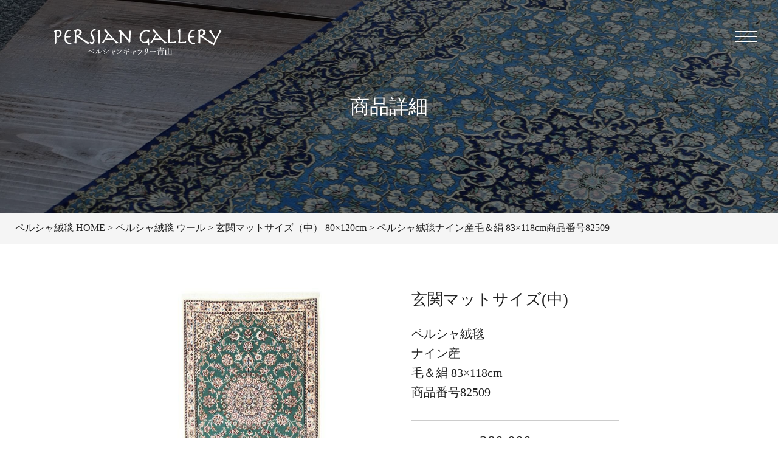

--- FILE ---
content_type: text/html;charset=UTF-8
request_url: https://www.persian-g.com/c/wool/w82509
body_size: 8304
content:
<!DOCTYPE html>
<html lang="ja"><head>
  <meta charset="UTF-8">
  
  <title>ペルシャ絨毯ナイン産毛＆絹 83×118cm商品番号82509 | ペルシャンギャラリー青山【直営店】</title>
  <meta name="viewport" content="width=device-width">


    <meta name="description" content="ペルシャ絨毯ナイン産毛＆絹 83×118cm商品番号82509 ペルシャ絨毯 ウール ペルシャンギャラリー青山【直営店】">
    <meta name="keywords" content="ペルシャ絨毯ナイン産毛＆絹 83×118cm商品番号82509,ペルシャ絨毯 ウール,ペルシャンギャラリー青山【直営店】">
  
  <link rel="stylesheet" href="https://persian.itembox.design/system/fs_style.css?t=20251118042546">
  <link rel="stylesheet" href="https://persian.itembox.design/generate/theme3/fs_original.css?t=20251118042546">
  
  <link rel="canonical" href="https://www.persian-g.com/c/wool/w82509">
  
  
  
  
  <script>
    window._FS=window._FS||{};_FS.val={"tiktok":{"enabled":false,"pixelCode":null},"recaptcha":{"enabled":false,"siteKey":null},"clientInfo":{"memberId":"guest","fullName":"ゲスト","lastName":"","firstName":"ゲスト","nickName":"ゲスト","stageId":"","stageName":"","subscribedToNewsletter":"false","loggedIn":"false","totalPoints":"","activePoints":"","pendingPoints":"","purchasePointExpiration":"","specialPointExpiration":"","specialPoints":"","pointRate":"","companyName":"","membershipCardNo":"","wishlist":"","prefecture":""},"shopKey":"persian","device":"PC","productType":"1","cart":{"stayOnPage":false}};
  </script>
  
  <script src="/shop/js/webstore-nr.js?t=20251118042546"></script>
  <script src="/shop/js/webstore-vg.js?t=20251118042546"></script>
  
  
  
  
    <meta property="og:title" content="ペルシャ絨毯ナイン産毛＆絹 83×118cm商品番号82509 | ペルシャンギャラリー青山【直営店】">
    <meta property="og:type" content="og:product">
    <meta property="og:url" content="https://www.persian-g.com/c/wool/w82509">
    <meta property="og:image" content="https://persian.itembox.design/product/104/000000010448/000000010448-01-l.jpg?t&#x3D;20260130141414">
    <meta property="og:site_name" content="ペルシャンギャラリー青山【直営店】">
    <meta property="og:description" content="ペルシャ絨毯ナイン産毛＆絹 83×118cm商品番号82509 ペルシャ絨毯 ウール ペルシャンギャラリー青山【直営店】">
    <meta property="product:price:amount" content="190000">
    <meta property="product:price:currency" content="JPY">
    <meta property="product:product_link" content="https://www.persian-g.com/c/wool/w82509">
  
  
  
  
  
    <script type="text/javascript" >
      document.addEventListener('DOMContentLoaded', function() {
        _FS.CMATag('{"fs_member_id":"{@ member.id @}","fs_page_kind":"product","fs_product_url":"w82509"}')
      })
    </script>
  
  
  <link rel="icon" href="/common/img/favicon.ico">
<link rel="stylesheet" type="text/css" href="/common/css/common.css?20251220" media="all" />
<link rel="stylesheet" type="text/css" href="/common/css/module.css?20251220" media="all" />
<link rel="stylesheet" type="text/css" href="/common/css/style.css?20251220" media="all" />
<link rel="stylesheet" type="text/css" href="/common/css/item_detail.css?20240709_03" media="all" />


<script><!--
_FS.setTrackingTag('%3C%21--+Google+Tag+Manager+--%3E%0A%3Cscript%3E%28function%28w%2Cd%2Cs%2Cl%2Ci%29%7Bw%5Bl%5D%3Dw%5Bl%5D%7C%7C%5B%5D%3Bw%5Bl%5D.push%28%7B%27gtm.start%27%3A%0Anew+Date%28%29.getTime%28%29%2Cevent%3A%27gtm.js%27%7D%29%3Bvar+f%3Dd.getElementsByTagName%28s%29%5B0%5D%2C%0Aj%3Dd.createElement%28s%29%2Cdl%3Dl%21%3D%27dataLayer%27%3F%27%26l%3D%27%2Bl%3A%27%27%3Bj.async%3Dtrue%3Bj.src%3D%0A%27https%3A%2F%2Fwww.googletagmanager.com%2Fgtm.js%3Fid%3D%27%2Bi%2Bdl%3Bf.parentNode.insertBefore%28j%2Cf%29%3B%0A%7D%29%28window%2Cdocument%2C%27script%27%2C%27dataLayer%27%2C%27GTM-NCPNZXS%27%29%3B%3C%2Fscript%3E%0A%3C%21--+End+Google+Tag+Manager+--%3E');
--></script>
</head>
<body class="fs-body-product fs-body-product-w82509" id="fs_ProductDetails">
<script><!--
_FS.setTrackingTag('%3C%21--+Google+Tag+Manager+%28noscript%29+--%3E%0D%0A%3Cnoscript%3E%3Ciframe+src%3D%22https%3A%2F%2Fwww.googletagmanager.com%2Fns.html%3Fid%3DGTM-NCPNZXS%22%0D%0Aheight%3D%220%22+width%3D%220%22+style%3D%22display%3Anone%3Bvisibility%3Ahidden%22%3E%3C%2Fiframe%3E%3C%2Fnoscript%3E%0D%0A%3C%21--+End+Google+Tag+Manager+%28noscript%29+--%3E');
--></script>
<div class="fs-l-page">
<header>
	<div class="header__inner">
		<nav>
			<div class="l_set">
				<p class="logo"><a href="https://www.persian-g.com/"><img src="/common/img/logo.svg?20250706" width="325" height="43" alt="ペルシャンギャラリー青山" /></a><p>
			</div>
			<div class="r_set">
				<ul class="g_nav">
					<li><a class="link u_line_anim" href="/c/silk/">ペルシャ絨毯シルク</a></li>
					<li><a class="link u_line_anim" href="/c/wool/">ペルシャ絨毯ウール</a></li>
					<li><a class="link u_line_anim" href="/c/special/">逸品 ペルシャ絨毯</a></li>
					<li><a class="link u_line_anim" href="/c/gabbeh/">ギャッベ</a></li>
				</ul>
				<ul class="g_nav header_menu">
					<li class="header_mypage"><a class="link u_line_anim" href="/p/login?redirect=%2Fmy%2Ftop">マイページ</a></li>
					<li class="header_cart"><a class="link u_line_anim" href="/p/cart"><span>カート</span></a></li>
				</ul>
			</div>
		</nav>
	</div>
</header>
<section class="category_kv">
	<p class="fs-c-heading fs-c-heading--page item_detail_ttl">商品詳細</p>
</section>
<!-- **サブグループパンくずリストパーツ （システムパーツ） ↓↓ --><div class="fs-c-breadcrumb">

<ol class="fs-c-breadcrumb__list fs-c-breadcrumb__list--subgroup">
<li class="fs-c-breadcrumb__listItem">
<a href="https://www.persian-g.com">ペルシャ絨毯 HOME</a>
</li>
<li class="fs-c-breadcrumb__listItem">
<a href="/c/wool">ペルシャ絨毯 ウール</a>
</li>
<li class="fs-c-breadcrumb__listItem">
<a href="/c/wool/wool_80">玄関マットサイズ（中） 80×120cm</a>
</li>
<li class="fs-c-breadcrumb__listItem">
ペルシャ絨毯ナイン産毛＆絹 83×118cm商品番号82509
</li>
</ol>

</div><!-- **サブグループパンくずリストパーツ（システムパーツ）  ↑↑ -->
<main class="fs-l-main"><div id="fs-page-error-container" class="fs-c-panelContainer">
  
  
</div>
<!-- **商品詳細エリア（システムパーツグループ）↓↓ -->
<form id="fs_form">
<input type="hidden" name="productId" value="10448">

<div class="fs-l-productLayout fs-system-product" data-product-id="10448" data-vertical-variation-no="" data-horizontal-variation-no=""><div class="item_photo">
<!-- **商品画像パーツ（システムパーツ ）↓↓ -->
<div class="fs-c-productMainImage">
  
  <div class="fs-c-productMainImage__image">
    <img src="https://persian.itembox.design/product/104/000000010448/000000010448-01-l.jpg?t&#x3D;20260130141414" alt="82509-01">
  </div>
  
  <div class="fs-c-productMainImage__expandButton fs-c-buttonContainer">
    <button type="button" class="fs-c-button--viewExtendedImage fs-c-button--plain">
<span class="fs-c-button__label">画像拡大</span>
</button>
  </div>
  <aside class="fs-c-productImageModal" style="display: none;">
    <div class="fs-c-productImageModal__inner">
      <span class="fs-c-productImageModal__close" role="button" aria-label="閉じる"></span>
      <div class="fs-c-productImageModal__contents">
        <div class="fs-c-productImageModalCarousel fs-c-slick">
          <div class="fs-c-productImageModalCarousel__track">
          
            <div>
              <figure class="fs-c-productImageModalCarousel__figure">
                
                <img data-lazy="https://persian.itembox.design/product/104/000000010448/000000010448-01-xl.jpg?t&#x3D;20260130141414" alt="82509-01" src="https://persian.itembox.design/item/src/loading.svg?t&#x3D;20251118042546" class="fs-c-productImageModalCarousel__figure__image">
              </figure>
            </div>
          
            <div>
              <figure class="fs-c-productImageModalCarousel__figure">
                
                <img data-lazy="https://persian.itembox.design/product/104/000000010448/000000010448-02-xl.jpg?t&#x3D;20260130141414" alt="82509-02" src="https://persian.itembox.design/item/src/loading.svg?t&#x3D;20251118042546" class="fs-c-productImageModalCarousel__figure__image">
              </figure>
            </div>
          
            <div>
              <figure class="fs-c-productImageModalCarousel__figure">
                
                <img data-lazy="https://persian.itembox.design/product/104/000000010448/000000010448-03-xl.jpg?t&#x3D;20260130141414" alt="82509-03" src="https://persian.itembox.design/item/src/loading.svg?t&#x3D;20251118042546" class="fs-c-productImageModalCarousel__figure__image">
              </figure>
            </div>
          
            <div>
              <figure class="fs-c-productImageModalCarousel__figure">
                
                <img data-lazy="https://persian.itembox.design/product/104/000000010448/000000010448-04-xl.jpg?t&#x3D;20260130141414" alt="82509-04" src="https://persian.itembox.design/item/src/loading.svg?t&#x3D;20251118042546" class="fs-c-productImageModalCarousel__figure__image">
              </figure>
            </div>
          
            <div>
              <figure class="fs-c-productImageModalCarousel__figure">
                
                <img data-lazy="https://persian.itembox.design/product/104/000000010448/000000010448-05-xl.jpg?t&#x3D;20260130141414" alt="82509-05" src="https://persian.itembox.design/item/src/loading.svg?t&#x3D;20251118042546" class="fs-c-productImageModalCarousel__figure__image">
              </figure>
            </div>
          
            <div>
              <figure class="fs-c-productImageModalCarousel__figure">
                
                <img data-lazy="https://persian.itembox.design/product/104/000000010448/000000010448-06-xl.jpg?t&#x3D;20260130141414" alt="82509-06" src="https://persian.itembox.design/item/src/loading.svg?t&#x3D;20251118042546" class="fs-c-productImageModalCarousel__figure__image">
              </figure>
            </div>
          
            <div>
              <figure class="fs-c-productImageModalCarousel__figure">
                
                <img data-lazy="https://persian.itembox.design/product/104/000000010448/000000010448-07-xl.jpg?t&#x3D;20260130141414" alt="82509-07" src="https://persian.itembox.design/item/src/loading.svg?t&#x3D;20251118042546" class="fs-c-productImageModalCarousel__figure__image">
              </figure>
            </div>
          
            <div>
              <figure class="fs-c-productImageModalCarousel__figure">
                
                <img data-lazy="https://persian.itembox.design/product/104/000000010448/000000010448-08-xl.jpg?t&#x3D;20260130141414" alt="82509-08" src="https://persian.itembox.design/item/src/loading.svg?t&#x3D;20251118042546" class="fs-c-productImageModalCarousel__figure__image">
              </figure>
            </div>
          
            <div>
              <figure class="fs-c-productImageModalCarousel__figure">
                
                <img data-lazy="https://persian.itembox.design/product/104/000000010448/000000010448-09-xl.jpg?t&#x3D;20260130141414" alt="82509-09" src="https://persian.itembox.design/item/src/loading.svg?t&#x3D;20251118042546" class="fs-c-productImageModalCarousel__figure__image">
              </figure>
            </div>
          
            <div>
              <figure class="fs-c-productImageModalCarousel__figure">
                
                <img data-lazy="https://persian.itembox.design/product/104/000000010448/000000010448-10-xl.jpg?t&#x3D;20260130141414" alt="82509-10" src="https://persian.itembox.design/item/src/loading.svg?t&#x3D;20251118042546" class="fs-c-productImageModalCarousel__figure__image">
              </figure>
            </div>
          
          </div>
        </div>
      </div>
    </div>
  </aside>
</div>
<div class="fs-c-productThumbnail">

  
    <figure class="fs-c-productThumbnail__image is-active">
      <img src="https://persian.itembox.design/product/104/000000010448/000000010448-01-xs.jpg?t&#x3D;20260130141414" alt="82509-01"
        data-main-image-url="https://persian.itembox.design/product/104/000000010448/000000010448-01-l.jpg?t&#x3D;20260130141414"
        data-main-image-alt="82509-01"
        
        >
      
    </figure>
  

  
    <figure class="fs-c-productThumbnail__image">
      <img src="https://persian.itembox.design/product/104/000000010448/000000010448-02-xs.jpg?t&#x3D;20260130141414" alt="82509-02"
        data-main-image-url="https://persian.itembox.design/product/104/000000010448/000000010448-02-l.jpg?t&#x3D;20260130141414"
        data-main-image-alt="82509-02"
        
        >
      
    </figure>
  

  
    <figure class="fs-c-productThumbnail__image">
      <img src="https://persian.itembox.design/product/104/000000010448/000000010448-03-xs.jpg?t&#x3D;20260130141414" alt="82509-03"
        data-main-image-url="https://persian.itembox.design/product/104/000000010448/000000010448-03-l.jpg?t&#x3D;20260130141414"
        data-main-image-alt="82509-03"
        
        >
      
    </figure>
  

  
    <figure class="fs-c-productThumbnail__image">
      <img src="https://persian.itembox.design/product/104/000000010448/000000010448-04-xs.jpg?t&#x3D;20260130141414" alt="82509-04"
        data-main-image-url="https://persian.itembox.design/product/104/000000010448/000000010448-04-l.jpg?t&#x3D;20260130141414"
        data-main-image-alt="82509-04"
        
        >
      
    </figure>
  

  
    <figure class="fs-c-productThumbnail__image">
      <img src="https://persian.itembox.design/product/104/000000010448/000000010448-05-xs.jpg?t&#x3D;20260130141414" alt="82509-05"
        data-main-image-url="https://persian.itembox.design/product/104/000000010448/000000010448-05-l.jpg?t&#x3D;20260130141414"
        data-main-image-alt="82509-05"
        
        >
      
    </figure>
  

  
    <figure class="fs-c-productThumbnail__image">
      <img src="https://persian.itembox.design/product/104/000000010448/000000010448-06-xs.jpg?t&#x3D;20260130141414" alt="82509-06"
        data-main-image-url="https://persian.itembox.design/product/104/000000010448/000000010448-06-l.jpg?t&#x3D;20260130141414"
        data-main-image-alt="82509-06"
        
        >
      
    </figure>
  

  
    <figure class="fs-c-productThumbnail__image">
      <img src="https://persian.itembox.design/product/104/000000010448/000000010448-07-xs.jpg?t&#x3D;20260130141414" alt="82509-07"
        data-main-image-url="https://persian.itembox.design/product/104/000000010448/000000010448-07-l.jpg?t&#x3D;20260130141414"
        data-main-image-alt="82509-07"
        
        >
      
    </figure>
  

  
    <figure class="fs-c-productThumbnail__image">
      <img src="https://persian.itembox.design/product/104/000000010448/000000010448-08-xs.jpg?t&#x3D;20260130141414" alt="82509-08"
        data-main-image-url="https://persian.itembox.design/product/104/000000010448/000000010448-08-l.jpg?t&#x3D;20260130141414"
        data-main-image-alt="82509-08"
        
        >
      
    </figure>
  

  
    <figure class="fs-c-productThumbnail__image">
      <img src="https://persian.itembox.design/product/104/000000010448/000000010448-09-xs.jpg?t&#x3D;20260130141414" alt="82509-09"
        data-main-image-url="https://persian.itembox.design/product/104/000000010448/000000010448-09-l.jpg?t&#x3D;20260130141414"
        data-main-image-alt="82509-09"
        
        >
      
    </figure>
  

  
    <figure class="fs-c-productThumbnail__image">
      <img src="https://persian.itembox.design/product/104/000000010448/000000010448-10-xs.jpg?t&#x3D;20260130141414" alt="82509-10"
        data-main-image-url="https://persian.itembox.design/product/104/000000010448/000000010448-10-l.jpg?t&#x3D;20260130141414"
        data-main-image-alt="82509-10"
        
        >
      
    </figure>
  

</div>
<!-- **商品画像パーツ（システムパーツ）↑↑ -->
</div>
<div class="item_info"><!-- **商品名パーツ（システムパーツ）↓↓ -->
<h1 class="fs-c-productNameHeading fs-c-heading">
  
  <span class="fs-c-productNameHeading__copy">玄関マットサイズ(中)<br></span>
  
  <span class="fs-c-productNameHeading__name">ペルシャ絨毯<br>ナイン産<br>毛＆絹 83×118cm<br>商品番号82509</span>
</h1>
<!-- **商品名パーツ（システムパーツ）↑↑ -->

  




<!-- **商品価格パーツ（システムパーツ）↓↓ -->

<div class="fs-c-productPrices fs-c-productPrices--productDetail">
<div class="fs-c-productPrice fs-c-productPrice--listed">

  
    
    <span class="fs-c-productPrice__main">
      
        <span class="fs-c-productPrice__main__label">当店通常価格</span>
      
      <span class="fs-c-productPrice__main__price fs-c-price">
        <span class="fs-c-price__currencyMark">&yen;</span>
        <span class="fs-c-price__value">280,000</span>
      </span>
    </span>
    
  

<span class="fs-c-productPrice__addon fs-c-productPrice__addon--listed">の品が</span>
</div>
<div class="fs-c-productPrice fs-c-productPrice--selling">

  
    
    <span class="fs-c-productPrice__main">
      
        <span class="fs-c-productPrice__main__label">特別価格</span>
      
      <span class="fs-c-productPrice__main__price fs-c-price">
        <span class="fs-c-price__currencyMark">&yen;</span>
        <span class="fs-c-price__value">190,000</span>
      </span>
    </span>
    <span class="fs-c-productPrice__addon">
      <span class="fs-c-productPrice__addon__label">税込</span>
    </span>
    
  

</div>

</div>

<!-- **商品価格パーツ（システムパーツ）↑↑ -->
<ul class="discount_box">
 <li class="dis02"><b>オリコWeb無金利24回払い 月々7,900円</b></li>
</ul>
<script src="https://cdn.paidy.com/promotional-messaging/general/paidy-upsell-widget.js" defer="defer"></script>
<div class="_paidy-promotional-messaging" data-amount="190000" data-6-pay-enabled data-12-pay-enabled></div>




<!-- **カート・バリエーション表組パーツ（システムパーツ）↓↓ -->

  <input type="hidden" name="verticalVariationNo" value="">
  <input type="hidden" name="horizontalVariationNo" value="">
  <input type="hidden" name="verticalAdminNo" value="">
  <input type="hidden" name="horizontalAdminNo" value="">
  <input type="hidden" name="verticalVariationName" value="">
  <input type="hidden" name="horizontalVariationName" value="">
  <input type="hidden" name="staffStartSkuCode" value="">




  
<div class="fs-c-productQuantityAndWishlist" data-product-id="10448" data-vertical-variation-no="" data-horizontal-variation-no="">
  
    <span class="fs-c-productQuantityAndWishlist__wishlist fs-c-buttonContainer">
      <button type="button" class="fs-c-button--addToWishList--detail fs-c-button--particular">
<span class="fs-c-button__label">お気に入りに登録する</span>
</button>
    </span>
  
  
    <span class="fs-c-productQuantityAndWishlist__quantity fs-c-quantity fs-system-assistTarget">
      <select name="quantity" class="fs-c-quantity__select fs-system-quantity-list" data-cart-type="normal">
    <option value="1" selected="">1</option>
    <option value="2">2</option>
    <option value="3">3</option>
    <option value="4">4</option>
    <option value="5">5</option>
    <option value="6">6</option>
    <option value="7">7</option>
    <option value="8">8</option>
    <option value="9">9</option>
    <option value="10">10+</option>
</select>
<input name="quantity" class="fs-c-quantity__number fs-system-quantity-text" value="1" maxlength="4" style="display:none" type="tel" data-cart-type="normal" disabled>
<span class="fs-c-quantity__message"></span>
    </span>
  
</div>
<div class="fs-c-productActionButton fs-c-buttonContainer" data-product-id="10448" data-vertical-variation-no="" data-horizontal-variation-no="">
  
          <button type="button" class="fs-c-button--addToCart--detail fs-c-button--primary">
<span class="fs-c-button__label">カートに入れる</span>
</button>
      
  
</div>







    
          
    
    
  
    
  

<script class="fs-system-add_to_cart" type="text/html">
<button type="button" class="fs-c-button--addToCart--detail fs-c-button--primary">
<span class="fs-c-button__label">カートに入れる</span>
</button>
</script>
<script  class="fs-system-subscribe_to_arrival_notice" type="text/html">
<button type="button" class="fs-c-button--subscribeToArrivalNotice--detail fs-c-button--secondary">
<span class="fs-c-button__label">再入荷お知らせ</span>
</button>
</script>
<!-- **カート・バリエーション表組パーツ（システムパーツ）↑↑ -->




<div class="line_box">
	<div class="line_button">
		<a href="https://lin.ee/rEl5fNu" target="_blank" rel="nofollow"><span class="fs-c-button__label">お問い合わせ</span></a>
	</div>

	<div class="caution">
		<p>商品についてご質問や、見てみたい角度などあればLINEにてお問い合わせください。<br>
		※お問い合わせ時は商品のURLや商品番号をご連絡いただけますとスムーズです。<br>
※サイズ表記は、房を除いた本体部分の寸法となっております。</p>
	</div>
</div>
<div class="item_detail_bnr">
	<p class="img_box">＼新サービス開始／<br><a href="/showing/"><img src="/common/img/bnr_showing.jpg" width="460" height="160" alt="ショーイングカーペッツサービス"></a></p>
</div></div>
<div class="payment_box">
	<h2>従来の現金払い・銀行振込・代引き以外にも、<br>便利な各種決済方法をご用意しております。</h2>
	<div class="payment_method">
		<p class="img_box"><img src="/common/img/img_paidy.png" width="460" height="304" alt="翌月支払いでOK、分割後払い決済・Paidy"></p>
		<p class="img_box"><img src="/common/img/img_orico.png" width="460" height="128" alt="分割手数料0円"></p>
		<p class="img_box"><img src="/common/img/img_credit.png" width="448" height="81" alt="クレジット決済も対応"></p>
	</div>
</div>
<h2 class="detail_info_ttl">商品説明</h2>


<!-- **商品説明（大）表示（システムパーツ）↓↓ -->
<div class="fs-p-productDescription fs-p-productDescription--full">ペルシャ絨毯ナイン産のウール絨毯。<br><br>

ペルシャ絨毯の中でも非常に人気がある産地になります。<br><br>


深みのあるグリーンがお部屋に落ち着きを与え、お家の中の様々な場所でお使い頂けます。<br><br>

模様としては中央にアラベスクと花のモチーフが一緒になったメダリオンが一般的に見られます。<br><br>

ウール部分は絨毯全体に落ちつきを与え、シルク部分には光沢があり、宝石を散りばめたような迫力があります。<br><br>

ベージュ色に、ブルーやグリーンを使った物が多く、和、洋どちらにも溶け込み、お部屋にも合わせやすい1枚です。<br><br>

▼商品のお問い合わせ<br>
お電話：<a href="tel:0357664688">03-5766-4688</a><br>
LINE：<a href="https://lin.ee/rEl5fNu">こちらからお問い合わせください</a><br><br>


<b>■お手入れ方法について</b>
ホコリが付きづらい素材ですので毛並みに沿って軽く掃除機をかけてください。<br>
液状の汚れはティッシュペーパーで吸収した後、水で絞った布で拭きとります。<br>
ご自宅では洗えません。メンテナンスは弊社までご連絡ください。<br><br>


<b>■購入特典</b>
<b style="color: #ff0000;">洗えて丈夫な特製のすべり止めをもれなくプレゼント！</b><br></div>
<!-- **商品説明（大）表示（システムパーツ）↑↑ --></div>


</form>
<!-- **商品詳細エリア（システムパーツグループ）↑↑ -->
</main>
<!-- **パンくずリストパーツ （システムパーツ） ↓↓ -->
<nav class="fs-c-breadcrumb">
<ol class="fs-c-breadcrumb__list">
<li class="fs-c-breadcrumb__listItem">
<a href="https://www.persian-g.com">ペルシャ絨毯 HOME</a>
</li>
<li class="fs-c-breadcrumb__listItem">
<a href="/c/wool">ペルシャ絨毯 ウール</a>
</li>
<li class="fs-c-breadcrumb__listItem">
ペルシャ絨毯ナイン産毛＆絹 83×118cm商品番号82509
</li>
</ol>
</nav>
<!-- **パンくずリストパーツ （システムパーツ） ↑↑ -->
<footer>
	<section class="first_raw">
		<div class="page_width">
			<div class="l_set">
				<p class="footer_logo"><a href="https://www.persian-g.com/"><img src="/common/img/logo02.svg" width="200" height="37" alt="ペルシャンギャラリー青山" /></a></p>
			</div>

			<div class="r_set">
				<div class="set">
					<h2>ITEM CATEGORY</h2>
					<ul class="footer_nav">
						<li><a class="link u_line_anim" href="/c/silk/">ペルシャ絨毯シルク</a></li>
						<li><a class="link u_line_anim" href="/c/wool/">ペルシャ絨毯ウール</a></li>
						<li><a class="link u_line_anim" href="/c/special/">逸品 ペルシャ絨毯</a></li>
						<li><a class="link u_line_anim" href="/c/gabbeh/">ギャッベ</a></li>
						<li><a class="link u_line_anim" href="/c/modern/">モダンラグ</a></li>
						<li><a class="link u_line_anim" href="/c/tribal/">トライバルラグ</a></li>
						<li><a class="link u_line_anim" href="/c/pakistan/">パキスタン</a></li>
						<li><a class="link u_line_anim" href="/c/kilim/">キリム</a></li>
					</ul>
				</div>

				<div class="set">
					<h2>STORE</h2>
					<ul class="footer_nav">
						<li><a class="link u_line_anim" href="/store/aoyama/">東京 青山本店</a></li>
						<li><a class="link u_line_anim" href="/store/kamakura/">神奈川 鎌倉小町店</a></li>
						<li><a class="link u_line_anim" href="/store/atami/">静岡 熱海店</a></li>
					</ul>
				</div>

				<div class="set">
					<h2>MENU</h2>
					<ul class="footer_nav">
						<li><a class="link u_line_anim" href="/about/">ペルシャ絨毯について</a></li>
						<li><a class="link u_line_anim" href="/works/">ペルシャ絨毯を敷いた例</a></li>
						<li><a class="link u_line_anim" href="/gabbeh/">ギャッベについて</a></li>
						<li><a class="link u_line_anim" href="/commitment/">当店の３つのこだわり</a></li>
						<li><a class="link u_line_anim" href="/showing/">ショーイングカーペッツサービス</a></li>
						<li><a class="link u_line_anim" href="/tapestry/">オリジナルタペストリー製作</a></li>
						<li><a class="link u_line_anim" href="/cleaning/">絨毯のクリーニングについて</a></li>
					</ul>
				</div>

				<div class="contact">
					<ul class="tel">
						<li class="num"><a href="tel:0357664688">03-5766-4688</a></li>
						<li class="time">[受付時間] 10:30〜19:00（年末年始休業）</li>
					</ul>
					<p class="btn_wrap"><a class="btn _line l_to_r" href="https://lin.ee/rEl5fNu" target="_blank" rel="nofollow"><span>LINE問い合わせ</span></a></p>
					<p class="btn_wrap"><a class="btn _mail l_to_r" href="mailto:info@persian-g.com"><span>メール問い合わせ</span></a></p>
				</div>
			</div>
		</div>
	</section>

	<section class="second_raw">
		<div class="page_width">
			<ul class="second_nav">
				<li><a class="link u_line_anim" href="/profile/">運営会社</a></li>
				<li><a class="link u_line_anim" href="/info/">ご利用ガイド</a></li>
				<li><a class="link u_line_anim" href="/p/about/shipping-payment/">お支払い方法・送料について</a></li>
				<li><a class="link u_line_anim" href="/law/">特定商取引法に基づく表記</a></li>
				<li><a class="link u_line_anim" href="/p/about/privacy-policy">個人情報保護方針</a></li>
				<li><a class="link u_line_anim" href="/minimatome/">お役立ちコラム</a></li>
				<li><a class="link u_line_anim external_link" href="https://www.cleaning-g.com/" target="_blank">絨毯のクリーニング依頼</a></li>
			</ul>
			<div class="r_set">
				<p class="sns"><a href="https://www.instagram.com/persian_aoyama" target="_blank"><img src="/common/img/btn_sns.png" alt="FOLLOW ME" width="160" height="25"></a></p>
				<small class="copy">© Persian Gallery all rights reserved.</small>
			</div>
		</div>
	</section>

</footer>

<script src="https://ajax.googleapis.com/ajax/libs/jquery/3.3.1/jquery.min.js"></script>
<script src="/common/js/common.js?20250618"></script>

<div class="hamburger-menu" onclick="toggleMenu()">
    <div class="bar1"></div>
    <div class="bar2"></div>
    <div class="bar3"></div>
</div>

<div id="menu" class="menu-overlay">
	<div class="inner">
		<div class="group">
			<h2 class="menu_ttl">ITEM CATEGORY</h2>
			<ul class="menu_list">
				<li><a class="link u_line_anim" href="/c/silk/">ペルシャ絨毯 シルク</a></li>
				<li><a class="link u_line_anim" href="/c/wool/">ペルシャ絨毯 ウール</a></li>
				<li><a class="link u_line_anim" href="/c/special/">逸品 ペルシャ絨毯</a></li>
				<li><a class="link u_line_anim" href="/c/gabbeh/">ギャッベ</a></li>
				<li><a class="link u_line_anim" href="/c/tribal/">トライバルラグ</a></li>
			</ul>
		</div>
		<div class="group">
			<h2 class="menu_ttl">MENU</h2>
			<ul class="menu_list">
				<li><a class="link u_line_anim" href="/p/login?redirect=%2Fmy%2Ftop">マイページ</a></li>
				<li><a class="link u_line_anim" href="/p/cart/">カート</a></li>
				<li><a class="link u_line_anim" href="/store/">店舗紹介</a></li>
				<li><a class="link u_line_anim" href="https://lin.ee/rEl5fNu" target="_blank" rel="nofollow">LINE問い合わせ</a></li>
			</ul>
		</div>
	</div>
</div>

<script type="application/ld+json">
{
    "@context": "http://schema.org",
    "@type": "BreadcrumbList",
    "itemListElement": [{
        "@type": "ListItem",
        "position": 1,
        "item": {
            "@id": "https://www.persian-g.comhttps://www.persian-g.com",
            "name": "ペルシャ絨毯 HOME"
        }
    },{
        "@type": "ListItem",
        "position": 2,
        "item": {
            "@id": "https://www.persian-g.com/c/wool",
            "name": "ペルシャ絨毯 ウール"
        }
    },{
        "@type": "ListItem",
        "position": 3,
        "item": {
            "@id": "https://www.persian-g.com/c/wool/w82509",
            "name": "ペルシャ絨毯ナイン産毛＆絹 83×118cm商品番号82509",
            "image": "https://persian.itembox.design/product/104/000000010448/000000010448-01-l.jpg?t&#x3D;20260130141414"
        }
    }]
}
</script>




<script type="application/ld+json">
{
  "@context": "http://schema.org",
  "@type": "Product",
  "name": "ペルシャ絨毯&lt;br&gt;ナイン産&lt;br&gt;毛＆絹 83×118cm&lt;br&gt;商品番号82509",
  "image": "https://persian.itembox.design/product/104/000000010448/000000010448-01-xs.jpg?t&#x3D;20260130141414",
  "description": "玄関マットサイズ(中)&lt;br&gt;",
  "offers": {
    "@type": "Offer",
    "priceCurrency": "JPY",
    "price": "190000",
    "itemCondition": "http://schema.org/NewCondition",
    "availability": "http://schema.org/InStock",
    "seller": {
      "@type": "Organization",
      "name": "ペルシャンギャラリー青山【直営店】"
    }
  }
}
</script>



</div>
<script class="fs-system-icon_remove" type="text/html">
<button type="button" class="fs-c-button--removeFromWishList--icon fs-c-button--particular">
<span class="fs-c-button__label">お気に入りを解除する</span>
</button>
</script>
<script  class="fs-system-icon_add" type="text/html">
<button type="button" class="fs-c-button--addToWishList--icon fs-c-button--particular">
<span class="fs-c-button__label">お気に入りに登録する</span>
</button>
</script>
<script class="fs-system-detail_remove" type="text/html">
<button type="button" class="fs-c-button--removeFromWishList--detail fs-c-button--particular">
<span class="fs-c-button__label">お気に入りを解除する</span>
</button>
</script>
<script class="fs-system-detail_add" type="text/html">
<button type="button" class="fs-c-button--addToWishList--detail fs-c-button--particular">
<span class="fs-c-button__label">お気に入りに登録する</span>
</button>
</script>






<script src="/shop/js/webstore.js?t=20251118042546"></script>
</body></html>

--- FILE ---
content_type: text/css
request_url: https://www.persian-g.com/common/css/common.css?20251220
body_size: 5741
content:
@charset "utf-8";

/* common.css */
/* リセットと基本設定はこちらで制御 */

/* reset
------------------------------ */
*,*::before,*::after{margin:0;padding:0;box-sizing:border-box}:where([hidden]:not([hidden='until-found'])){display:none!important}:where(html){-webkit-text-size-adjust:none;}@supports not (min-block-size:100dvb){:where(html){block-size:100%}}@media (prefers-reduced-motion:no-preference){:where(html:focus-within){scroll-behavior:smooth}}:where(body){block-size:100%;block-size:100dvb;line-height:1.5;font-family:system-ui,sans-serif;-webkit-font-smoothing:antialiased}:where(input,button,textarea,select){font:inherit;color:inherit}:where(textarea){resize:vertical;resize:block}:where(button,label,select,summary,[role='button'],[role='option']){cursor:pointer}:where(:disabled){cursor:not-allowed}:where(label:has(>input:disabled),label:has(+input:disabled)){cursor:not-allowed}:where(button){border-style:solid}:where(a){text-underline-offset:.2ex}:where(ul,ol){list-style:none}:where(img,svg,video,canvas,audio,iframe,embed,object){display:block}:where(img,picture,svg){max-inline-size:100%;block-size:auto}:where(p,h1,h2,h3,h4,h5,h6){overflow-wrap:break-word}:where(h1,h2,h3){line-height:calc(1em + 0.5rem)}:where(hr){border:none;border-block-start:1px solid;color:inherit;block-size:0;overflow:visible}:where(:focus-visible){outline:2px solid var(--focus-color,Highlight);outline-offset:2px}:where(.visually-hidden:not(:focus,:active,:focus-within,.not-visually-hidden)){clip-path:inset(50%)!important;height:1px!important;width:1px!important;overflow:hidden!important;position:absolute!important;white-space:nowrap!important;border:0!important}

.clearfix:after {
	content: "";
	display: block;
	clear: both;
}

.clearfix:before {
	content: "";
	display: block;
	clear: both;
}

.clearfix {
	display: block;
}

/* common
------------------------------ */
html {
	font-size: 100%;
	scroll-behavior: smooth;
}

body {
	position: relative;
	background: #fff;
	font-family: "游ゴシック", YuGothic, "ヒラギノ角ゴ Pro W3", "Hiragino Kaku Gothic Pro", "hiragino kaku gothic pro";
	color: #222;
	word-wrap: break-word;
	word-break: break-all;
	-webkit-text-size-adjust: 100%;
	-moz-transition: all 0.4s linear;
	-webkit-transition: all 0.4s linear;
	transition: all 0.4s linear;

	font-size: 100%;
}


/* a
------------------------------ */
a:link {
	color: #222;
	text-decoration: none;
	cursor: pointer;
	transition: all ease .3s;
}

a:visited {
	color: #222;
	text-decoration: none;
}

a:active {
	color: #222;
	text-decoration: none;
}

a[href^="tel"] {
	color: #222;
	pointer-events: none;
}

a:hover {
	text-decoration: underline;
	color: #AA091D;
}


@media screen and (max-width: 768px), screen and (max-width: 820px) {

	a[href^="tel"] {
		pointer-events: inherit;
	}

}

/* p
------------------------------ */
p {
	margin: 0 0 20px 0;
	line-height: 2;
}


/* padding
------------------------------ */
._p0 {
	padding: 0;
}
._p20_0 {
	padding: 20px 0;
}
._p30_0 {
	padding: 30px 0;
}
._p40_0 {
	padding: 40px 0;
}
._p50_0 {
	padding: 50px 0;
}
._p60_0 {
	padding: 60px 0;
}


/* contain
------------------------------ */
.contain {
	padding: 40px 0;
}


/* page_width
------------------------------ */
.page_width {
	padding: 20px!important;
}


/* common_box
------------------------------ */
.common_box {
	padding: 40px 10%;
}
.common_box._01 {
  margin: 0;
  padding: 0 20px 60px 20px;
}

.common_box .img_box,
.common_box .txt_box {
	display: inline-block;
	vertical-align: top;
}

.common_box .img_box {
	width: 40%;
	margin: 0 40px 0 0;
}

.common_box .txt_box {
	width: 50%;
}

.common_box .txt_box .btn_wrap {
	margin: 30px 0 20px 0;
}

.common_box ._annotation {
	font-size: 0.8em;
}


@media screen and (max-width: 768px), screen and (max-width: 820px) {

	.common_box {
		padding: 0;
		margin: 0;
	}

	#store .common_box {
		margin: 0 0 40px 0;
	}

	.common_box .txt_box {
		font-size: inherit;
	}
	.common_box .txt ._ctr {
		text-align: left;
	}
	#fs_Top .inner,
	.common_box .inner {
  	display: block;
  	align-items: inherit;
  	justify-content: inherit;
		padding: 25px 20px;
  }
  .common_box._01 img {
  	margin: 0 0 5% 0;
  }

	.common_box .img_box,
	.common_box .txt_box {
		width: 100%;
		margin: 0;
	}

	.common_box .img_box {
		margin: 0 0 20px 0;
	}

	.common_box .txt_box p {
		font-size: 1em;
	}

	.common_box .txt_box .btn_wrap {
		margin: 30px auto 20px auto;
	}

}

/* ttl
------------------------------ */

.ttl {
	margin: 20px 0 60px 0;
	text-align: center;
	font-family: 游明朝体, Yu Mincho, YuMincho;
}
.ttl .main_ttl {
	margin: 0 0 10px 0;

	line-height: 1.4;

	font-size: 1.4em;
	font-weight: normal;
}
.ttl .sub_ttl {
	border: none;
	margin: 0;
	padding: 0;

	font-size: .8em;
	color: #444;
}

.sub .ttl {
	padding: 80px 0 30px 0;
	font-size: 1.4em;
}

/* h1-h3 */
.ttl._info {
	width: 100%;
	margin: 2em 0;
	padding: 0;

	text-align: left;
	font-size: 1.3em;
}

.ttl._new {
	position: relative;
}

.ttl._new .txt {
	position: absolute;
	top: -2.8em;
	left: -1.5em;
}

.sub_ttl {
	padding: 0 0 0 20px;
	border-left: 4px solid #222;
}

@media screen and (max-width: 768px), screen and (max-width: 820px) {
	.ttl {
		margin: 0 0 20px 0;
		padding: 20px 0;
	}
	.ttl._info {
		margin: 40px 0 30px 0;
	}
	.ttl._new .txt {
		position: absolute;
		top: -2.5em;
		left: -1.8em;
	}
	.sub .ttl._new .txt {
		left: -1em;
	}
	.sub_ttl {
		padding: 0 0 0 15px;
		font-size: 1em;
	}
}


/* txt_box
------------------------------ */
.txt_box p:last-child {
	margin: 0;
}


/* parallel_layout
------------------------------ */

/* parallel */
.parallel {
	display: flex;
	flex-wrap: wrap;
	justify-content: center;
	align-items: center;

/*	width: 1100px;*/
	margin: 50px auto;
}
.parallel._normal {
	align-items: normal;
}
.parallel._list {
	gap: 30px;
}
.parallel._intro._reverse {
  flex-direction: row-reverse;
}
.parallel._intro .img_box {
	width: 40%;
}
.parallel._intro .txt_box {
	width: 50%;
}
.parallel li {
	flex: 1 1 calc(30% - 10px);
}
.parallel._list.sp li {
	flex: 1 1 calc(10% - 10px);
}
.parallel .txt_box {
	text-align: left;
}

@media screen and (max-width: 1440px) {
	.parallel._intro._reverse .txt_box {
		width: 55%;
		padding: 0 40px;
	}
}

@media screen and (max-width: 768px), screen and (max-width: 820px) {
	.parallel {
		display: inherit;
		justify-content: center;
		gap: 30px;

		width: 100%;
		align-items: inherit;
		margin: 20px auto;
	}
	.parallel li {
		padding: 0 0 20px 0;
	}
	.parallel li:last-child {
		padding: 0;
	}
	.parallel._intro .img_box {
		width: 100%;
	}

	.parallel._list.sp {
		display: flex;
		gap: 10px;
	}
	.parallel._list.sp li {
		flex: 1 1 calc(50% - 10px);
		padding: 0;
	}
	.parallel._intro .txt_box,
	.parallel._intro._reverse .txt_box {
		width: 100%;
		padding: 0;
	}

}

/* two_layout */
.two_layout {
	margin: 0 auto -50px auto;
	padding: 40px 0 0;
}
.two_layout li {
	width: 100%;
	padding: 30px;
	margin: 0 20px 40px 0;
}
.two_layout .img_box {
	margin: 40px 0;
}
.two_layout .border {
	border: 1px dotted #BEA68E;
}

@media screen and (max-width: 768px), screen and (max-width: 820px) {
	.two_layout li {
		padding: 20px;
		margin: 0;
	}
}

/* layout */
.layout li {
	padding: 0 1em;
}

.layout .info_box {
	margin: 0;
}

.layout .ttl {
	width: fit-content;
	margin: 0 auto;
	padding: 30px 0;

	text-align: left;
	font-size: 100%;
}

.layout .ttl._one {
	background: url(/img/ttl_one.svg) no-repeat 8% 45%;
	background-size: 20px;
}

.layout .ttl._two {
	background: url(/img/ttl_two.svg) no-repeat 8% 46%;
	background-size: 33px;
}

.layout .ttl._three {
	background: url(/img/ttl_three.svg) no-repeat 6% 44%;
	background-size: 30px;
}

@media screen and (max-width: 912px) {
	.layout .ttl._two {
		background: url(/img/ttl_two.svg) no-repeat 12% 46%;
		background-size: 33px;
		padding: 42px 0 42px 60px;
		margin: 0 0 0 20px;
	}
}

@media screen and (max-width: 768px), screen and (max-width: 820px) {
	.layout {
		margin: 0;
		padding: 0;
	}
	.layout li {
		width: 100%;
		padding: 0;
	}
	.layout .info_box {
		margin: 0 20px;
	}
	.layout .ttl._one {
		padding: 40px 40px 40px 80px;
	}
	.layout .ttl._two {
		padding: 40px 40px 40px 80px;
	}
	.layout .ttl._three {
		padding: 40px 40px 40px 80px;
	}

	.block .img_box,
	.layout .ttl {
		display: inline-block;
		margin: 0;
		padding: 0;
		vertical-align: middle;
	}
	.block.layout {
		padding: 0;
	}

	.block li {
		margin: 0 0 30px 0;
	}
}

/* img_box
------------------------------ */
.common_box .img_box._pt02 {
	display: block;
	width: 1000px;
	margin: 40px auto;
}
.img_box a:hover {
	opacity: .7;
}
.img_box img {
	width: 100%;
}

@media screen and (max-width: 768px), screen and (max-width: 820px) {
	.common_box .img_box._pt02 {
		width: 100%;
		margin: 10px 0;
	}
}


/* btn
------------------------------ */
.btn_wrap {
	width: fit-content;
	margin: 3em auto;
	text-align: center;
}

.btn_wrap a {
	text-decoration: none;
}

@media screen and (min-width:751px) and ( max-width:1390px) {
	.btn_wrap a {
		padding: 20px 30px 20px 25px;
		line-height: 1.4;
	}
}

.btn {
	position: relative;
	display: block;

	width: 100%;
	border: 1px solid #444;
	border-radius: 4px;
	padding: 10px 30px 10px 20px;

	text-align: center;
	text-decoration: none;
	color: #222;

	transition: ease .2s;

/*	max-width: 400px;*/
	margin: 20px auto;
	padding: 15px 50px;
}

.btn._back {
    position: relative;
    display: block;

	width: fit-content;
    margin: 0 10px;
    padding: 20px 40px 20px 50px;
    border-radius: 6px;
    transition: all ease .3s;
    text-align: center;
}

.btn._back::after {
	display: block;
    position: absolute;
    content: "";
    top: 50%;
	left: 10px;

	border: 5px solid transparent;
	border-right-color: #222;
	transform: translateY(-50%);
    transition: all ease .3s;
}

.btn._back:hover {
	color: #222;
	opacity: .6;
}

.btn._back:hover::after {
	left: 5px;
}


@media screen and (max-width: 768px), screen and (max-width: 820px) {
	.btn_wrap {
/*		margin: -1em 1em 1em 1em;*/
		margin: 40px auto;
		text-align: center;
	}
}

/* underline_animation */

.link {
	position: relative;
	white-space: nowrap;
	color: var(--color-text);
}

.link::before,
.link::after {
	position: absolute;
	width: 100%;
	height: 1px;
	background: currentColor;
	top: 110%;
	left: 0;
	pointer-events: none;
}

.link::before {
	content: '';
	/* show by default */
}

.u_line_anim::before {
	transform-origin: 100% 50%;
	transform: scale3d(0, 1, 1);
	transition: transform 0.3s;
}

.u_line_anim:hover {
	text-decoration: none;
}

.u_line_anim:hover::before {
	transform-origin: 0% 50%;
	transform: scale3d(1, 1, 1);
}

#bread .u_line_anim:hover {
	color: #C92F37;
}

/* color */
.red {
	color: #C92F37;
}

/* form */
.item.block img,
._radius img {
	transition: all 0.6s ease;
}

._radius img {
	border-radius: 10px;
}

._half_radius img {
	border-radius: 0 10px 10px 0;
}

@media screen and (max-width: 768px), screen and (max-width: 820px) {

	._radius img {
		border-radius: 6px;
	}

	._half_radius img {
		border-radius: 0 6px 6px 0;
	}

}

/* layout */
._ctr {
	text-align: center;
}

._left {
	text-align: left;
}

._right {
	text-align: right;
}

/* br */
.br_none {
	display: none;
}

.sp_br_none {
	display: none;
}

._pc {
	display: inherit;
}

._sp {
	display: none;
}

@media screen and (max-width: 768px), screen and (max-width: 820px) {
	.sp_br_none {
		display: block;
	}

	._sp {
		display: inherit;
	}

	._pc {
		display: none;
	}

}


@media screen and (min-width:751px) and ( max-width:1390px) {
	header .r_set {
		display: none!important;
	}
	.outer-menu {
		top: 15px;
		right: 9vw;
	}
}

@media screen and (min-width:1391px) {
	.outer-menu {
		display: none;
	}
}

/* form */
.req {
	background: #C92F37;
	margin: 0 10px 0;
	padding: 5px;
	border-radius: 6px;

	font-size: .8em;
	color: #fff;
}

.any {
	background: #ccc;
	margin: 0 10px 0;
	padding: 5px;
	border-radius: 6px;

	font-size: .8em;
	color: #222;
}

/* custom
---------------------------------------*/

/* background_color */

.bg_gray {
	background: #F5F5F5;
}

@media screen and (max-width: 768px), screen and (max-width: 820px) {
/*
	.bg_gray {
		padding: 20px;
	}
*/
}

/* txt_box */
.txt {
	margin: 20px 0;
	line-height: 2.4;
}

@media screen and (max-width: 912px) {
	.txt {
		margin: 0 60px;
		text-align: left;
	}
}

@media screen and (max-width: 768px) and (max-width: 820px) {
	.txt {
		margin: 20px;
		text-align: left;
		line-height: 2;
	}
	.txt._ctr {
		margin: 0;
		text-align: left;
	}
	.txt._ctr p:last-child {
		margin: 0;
	}
	.sub .txt {
		margin: 20px 0;
	}
	.sub .txt p {
		margin: 0 0 20px 0;
	}
	.sub .txt p:last-child {
		margin: 0;
	}
}


/* content */
.content {
	padding: 40px 0;
}

@media screen and (max-width: 768px) and (max-width: 820px) {
	.content {
		padding: 20px 0 0 0;
	}
/*
	.content.bg_gray {
		padding: 20px 20px 30px 20px;
	}
*/
}

/* block */
.block {
	width: 85%;
	margin: 40px auto 0 auto;

	display: flex;
	display: -webkit-flex;
	align-items: flex-start;
}

.block._single {
	display: inherit;
}

.block._single h3 {
	margin: 0 0 30px;
}

.block._reverse {
	margin: 60px auto;
	flex-direction: row-reverse;
}

.block .img_box {
	max-width: 100%;
}

.block ._info {
	width: 50%;
	margin: 0 60px;
}

@media screen and (min-width:751px) and ( max-width:1390px) {
	.block {
		width: 95%;
	}
}

@media screen and (max-width: 768px), screen and (max-width: 820px) {
	.block {
		width: 100%;
		display: inherit;
		margin: 30px auto 0 auto;
	}

	.block ._info {
		width: 90%;
		margin: 0 auto;
	}

}

/* cta */
.contact_area {
	width: 100%;
	padding: 40px 30px 50px 30px;
	background: #f5f5f5;
}

.contact_area_inner {
	width: 80%;
	margin: 0 auto;

	text-align: center;
}

.contact_area_ttl {
	text-align: center;
	margin: 20px 0;
}

.contact_area .tel {
	display: inline-block;
	vertical-align: middle;
	margin: 0 20px;
}

.contact_area .tel .num {
	font-size: 2.3em;
	text-align: center;
}

.contact_area .tel .time {
	font-size: 1em;
	text-align: center;
}

.contact_area .btn_wrap {
	display: inline-block;
	vertical-align: middle;
	margin: 15px 20px 0 0;
}
.contact_area .btn._cv {
	width: 240px;
}


@media screen and (max-width: 768px) and (max-width: 820px) {
	.contact_area {
		width: 100%;
		padding: 40px 20px;
	}
	.contact_area_inner {
		display: block;
		width: 100%;
	}
	.contact_area_ttl {
		font-size: .9em;
		line-height: 1.8;
	}
	.contact_area .tel .num {
		background: url(/img/tel.svg) no-repeat 0 55%;
		background-size: 18px;
		padding: 0 0 0 23px;
		font-size: 1.6em;
	}

	.contact_area .tel .time {
		font-size: .9em;
	}
}

/* /conatct_area */

/* btn */
.btn._white {
	background: #fff;
}

.btn._cv,
.btn._line,
.btn._mail {
	position: relative;
	overflow: hidden;
	display: inline-block;

	width: 200px;
	padding: 8px 30px;
	outline: none;

	background: #222;

	text-align: center;
	text-decoration: none;
	border: none;
	color: #fff;
}

.btn._cv span:before {
	position: absolute;
	padding: 0 10px 0 0;
}

@media screen and (min-width: 750px) and (max-width: 1390px) {
	.contact_area .btn._cv {
		padding: 15px;
	}
	.btn._cv span:before {
		top: 0;
	}
}

.btn._cv span {
/*	padding: 0 0 0 15px; */
	font-size: .9em;
	font-weight: bold;
}

.btn span {
	position: relative;
	z-index: 10;
}

.l_to_r:before {
	content: '';
	position: absolute;
	top: 0;
	left: 0;
	z-index: 2;
	width: 100%;
	height: 100%;
	transition: transform .6s cubic-bezier(0.8, 0, 0.2, 1) 0s;
	transform: scale(0, 1);
	transform-origin: right top;
	background: #86D35C;
}

footer .first_raw .btn_wrap .btn._mail.l_to_r:before {
	background: #444;
}

.l_to_r._blk:before {
	background: #444;
}

.l_to_r._red:before {
	background: #C62828;
}

.l_to_r._blk:hover {
	color: #fff;
}

.l_to_r._blue:hover {
	color: #fff;
}
.l_to_r._blue::after {
	border-color: transparent transparent transparent #444;
}
.l_to_r._blue:hover::after {
	border-color: transparent transparent transparent #fff;
}
.l_to_r._blue::before {
	background: #589DBC;
}

.l_to_r:hover:before {
	transform-origin: left top;
	transform: scale(1, 1);
}

.btn._cv::after,
.btn._line::after,
.btn._mail::after {
	border-color: transparent transparent transparent #fff;
}

.btn::after {
	content: '';
	display: inline-block;
	border-style: solid;
	border-width: 5px 0 5px 5px;
	border-color: transparent transparent transparent #444;
	display: inline-block;
	width: 0;
	height: 0;
	position: absolute;
	top: 50%;
	right: 15px;
	transform: translateY(-50%);
	z-index: 10;
}

.l_to_r._blk:hover:after {
	border-color: transparent transparent transparent #fff;
}

/* bread */
#bread {
	background: #f5f5f5;
	padding: 10px 20px;
}

#bread .bread_inner {
	padding: 5px;
}

#bread .bread_inner li {
	display: inline-flex;
}

#bread .bread_inner li:after {
	content: " >";
	padding: 0 5px 0 10px;
}

#bread .bread_inner li:last-child::after {
	content: "";
	padding: 0;
}

@media screen and (max-width: 768px), screen and (max-width: 820px) {
	#bread .bread_inner {
		width: 100%;
		padding: 5px;
		overflow-x: scroll;
		word-break: keep-all;
		white-space: nowrap;
		font-size: .9em;
	}
}

/* table */
.tbl {
	width: 80%;
	margin: 60px auto;

	border-collapse: collapse;
}

.tbl tr {
	border-bottom: 1px solid #D9D9D9;
}

.tbl tr:last-child {
	border: none;
}

.tbl th {
	width: 30%;
	padding: 20px;
	font-size: 1em;
}

.tbl td {
	width: 70%;
	padding: 20px;
	font-size: 1em;
}

.tbl td p:last-child {
	margin: 0;
}

.tbl td span {
	display: inline-block;
	vertical-align: middle;
	margin: 0 20px 0 0;
}

@media screen and (max-width: 820px) {
	.page_width {
		padding: 0 2em;
	}
}

@media screen and (max-width: 768px), screen and (max-width: 820px) {
	.page_width {
		padding: 0 20px;
	}
	.bg_gray .page_width {
		padding: 0;
	}
	.tbl {
		width: 100%;
		margin: 0 0 60px 0;
	}
	.tbl tr {
		border: none;
	}
	.tbl th,
	.tbl td {
		display: block;
		text-align: left;
	}
	.tbl th {
		width: 100%;
		padding: 15px 0 0 0;
	}
	.tbl td {
		width: 100%;
		padding: 10px 0 15px 0;
		border-bottom: 1px dotted #ccc;
	}
	.tbl td span + span {
		margin: 0;
	}
}


/* menu */
.hamburger-menu {
	position: fixed;
    top: 45px;
    right: 35px;
	cursor: pointer;
	z-index: 2000;
}

.hamburger-menu.change {
	z-index: 2001;
}

/* ハンバーガーメニューの各バー */
.hamburger-menu .bar1, .hamburger-menu .bar2, .hamburger-menu .bar3 {
	width: 35px;
	height: 2px;
	background-color: #fff;
	margin: 6px 0;
	transition: 0.4s;
}

/* スクロール位置によって色が変更される */
.hamburger-menu:not(.change) .bar1,
.hamburger-menu:not(.change) .bar2,
.hamburger-menu:not(.change) .bar3 {
	background-color: #fff; /* スクロール前は白色 */
}

/* スクロール位置が300pxを超えたら黒に変更 */
body.scrolled .hamburger-menu:not(.change) .bar1,
body.scrolled .hamburger-menu:not(.change) .bar2,
body.scrolled .hamburger-menu:not(.change) .bar3 {
	background-color: #000; /* スクロール後は黒色 */
}

/* メニューが開いている（バツ印）時は常に白色 */
.hamburger-menu.change .bar1,
.hamburger-menu.change .bar2,
.hamburger-menu.change .bar3 {
	background-color: #fff;
}

.change .bar1 {
	-webkit-transform: rotate(-45deg) translate(-8px, 8px);
	transform: rotate(-45deg) translate(-4px, 4px);
	background-color: #fff;
}

.change .bar2 {opacity: 0;}

.change .bar3 {
	-webkit-transform: rotate(45deg) translate(-8px, -8px);
	transform: rotate(45deg) translate(-8px, -8px);
	background-color: #fff;
}

.menu-overlay {
	display: none;
	position: fixed;
	top: 0;
	left: 0;
	width: 100%;
	height: 100%;
	background: rgba(0, 0, 0, 0.9);
	z-index: 2000;
	opacity: 0;
	transition: opacity 0.5s ease;
}

.menu-overlay .inner {
    display: flex;
    position: absolute;
    top: 50%;
	left: 50%;
	width: fit-content;
	transform: translate(-50%, -50%);
	color: #fff;
}

.menu-overlay .inner .group {
    margin: 0 80px;
}

.menu-overlay.active {
	display: block;
	opacity: 1;
}

.menu-overlay .menu_logo {
    margin: 0 0 60px 0;
}

.menu-overlay .menu_ttl {
	width: fit-content;
	margin: 0 0 20px 0;

	font-family: 游明朝体, Yu Mincho, YuMincho;
	font-weight: bold;
	font-size: 1.6em;
}

.menu-overlay .menu_list {
	margin: 0 0 30px 0;
}

.menu-overlay li {
	line-height: 2.2;
}

.menu-overlay li a {
	color: #fff;
}

.menu-overlay li a:hover {
    text-decoration: none;
}

@media screen and (max-width: 768px), screen and (max-width: 820px) {
	.hamburger-menu {
		top: 25px;
		right: 20px;
	}
    .menu-overlay .inner {
        display: inherit;
        width: 90%;
	}
    .menu-overlay .inner .group {
        margin: 0;
    }

}


/* sub_kv
----------------------------------- */

.category_kv {
	position: relative;
	background: url(/common/img/category/bg_special.jpg) no-repeat 0 0;
	background-size: cover;

	font-family: 游明朝体, Yu Mincho, YuMincho;
}

@media screen and (max-width: 768px), screen and (max-width: 820px) {

	.category_kv {
		background: url(/common/img/category/bg_special.jpg) no-repeat -240px 0;
		background-size: cover;
	}

}

.category_kv .fs-c-heading.fs-c-heading--page {
	font-weight: normal;
}

/* .intro_box
----------------------------------- */

/* 導入コンテンツ */
.intro {
	padding: 40px 0;
	text-align: center;
}

.intro .ctr_box {
	width: fit-content;
	margin: 0 auto 30px auto;
}

.common_ttl {
	width: 100%;
  margin: 0 auto 50px auto;
  padding: 0 0 20px 0;
  border-bottom: 1px solid #ccc;

	font-weight: 600;
}

.common_sub_ttl {
	margin: 0 0 30px 0;
	padding: 0 0 0 15px;
	border-left: 3px solid #222;
	font-weight: bold;
}


@media screen and (max-width: 768px), screen and (max-width: 820px) {

	.common_ttl {
		margin: 0 auto 30px auto;
		font-size: 1.2em;
	}

}


/* .store
----------------------------------- */

.layout .ttl {
	font-weight: normal;
}

@media screen and (max-width: 768px), screen and (max-width: 820px) {
	.store .layout .img_box {
		margin: 0 0 20px 0;
	}

	.store .layout .ttl {
		width: 100%;
		margin: 0 0 30px 0;

		text-align: center;
	}
}

/* .image-viewer
----------------------------------- */

.image-viewer {
    text-align: center;
}

.image-viewer #main-image {
    margin-bottom: 20px;
    transition: opacity 0.5s ease;
}

.image-viewer .thumbnail-container {
    display: flex;
    justify-content: center;
    gap: 10px;
}

.image-viewer .thumbnail-container li {
    width: 100px;
    cursor: pointer;
	transition: all ease .4s;
}

.image-viewer .thumbnail:hover {
    opacity: 1;
}

@keyframes fadeIn {
    from { opacity: 0; }
    to { opacity: 1; }
}

.image-viewer .fade-in {
    animation: fadeIn 1s;
}

.image-viewer .thumbnail-container li:hover,
.image-viewer .selected {
	opacity: .6;
}

/* cart_msg */
.fs-c-cartDiscountInfo__note {
	display: none;
}


/* payment_box */
.payment_box {
	width: 100%;
	margin: 0 0 40px 0;
	padding: 40px 0 0 0;
	border-top: 1px solid #ccc;
}

.payment_box._none {
	display: none;
}

.payment_box h2 {
	padding: 0 0 30px 0;

	text-align: center;
	font-weight: bold;
	font-size: 1em;
}

.payment_box .payment_method {
	display: flex;
	gap: 30px;
  align-items: center;
}

.payment_box .img_box {
	margin: 0 0 30px 0;
}

@media screen and (max-width: 768px), screen and (max-width: 820px) {
	.payment_box {
		display: block;
		width: 100%;
		margin: 30px 0 40px 0;
	}

	.payment_box h2 {
		font-size: .9em;
	}

	.payment_box .payment_method {
		display: block;
		gap: 0;
		align-items: inherit;
	}
}


--- FILE ---
content_type: text/css
request_url: https://www.persian-g.com/common/css/module.css?20251220
body_size: 1776
content:
@charset "utf-8";

/* module.css */

/* header
------------------------------------------------*/

.fs-l-page {
	position: relative;
}

header .btn._cv {
    margin: 10px 0 0 0;
}

header {
    position: absolute;
    top: 20px;

    width: 100%;
    height: 80px;
    padding: 15px 0;
    z-index: 1000;

    transition: background-color .5s, color .5s;
}

#header {
    position: fixed;
    top: 0;

    background: rgb(255,255,255,.9);
    opacity: 0;
    visibility: hidden;
    transition: opacity 0.5s, visibility 0.5s;
}

#header.show-header {
    opacity: 1;
    visibility: visible;
}

#header .g_nav a {
    color: #222;
    text-decoration: none;
}

header.change-color .g_nav.header_menu {
    border: 1px dotted #222;
}

header nav {
    width: 90%;
    height: 50px;
    margin: 0 auto;

    display: flex;
    display: -webkit-flex;

    justify-content: space-between;
}

header .l_set {
    display: flex;
    display: -webkit-flex;
    align-items: center;
}

header .l_set .logo {
    margin: 30px 0 0;
}

header .l_set .header_txt {
    margin: 0 40px 0 0;
}

header .r_set {
    height: 50px;

    text-align: right;
    display: flex;
    display: -webkit-flex;
    align-items: center;
}

header .r_set li {
    font-size: .9em;
}

header .g_nav {
    display: flex;
    display: -webkit-flex;

    margin: 0 20px 0 0;
}

header .g_nav.header_menu {
    border: 1px dotted #ccc;
    padding: 10px 30px;
}

header .g_nav.header_menu li {
    background-size: 15px;
}

header .g_nav.header_menu li:last-child {
    margin: 0;
}

header .g_nav.header_menu .header_mypage {
    background: url(/common/img/icon_mypage.svg) no-repeat 0 2px;
    padding: 0 0 0 20px;
}

#header .g_nav.header_menu .header_mypage {
    background: url(/common/img/icon_mypage_gray.svg) no-repeat 0 2px;
}

header .g_nav.header_menu .header_cart {
    background: url(/common/img/icon_cart.svg) no-repeat 0 2px;
    padding: 0 0 0 27px;
}

#header .g_nav.header_menu .header_cart {
    background: url(/common/img/icon_cart_gray.svg) no-repeat 0 2px;
}

header .g_nav a {
    padding: 5px 0;
    color: #fff;
    text-decoration: none;
}

header .g_nav li {
    margin: 0 30px 0 0;
}

header .tel {
    margin: 0 30px 0 0;
}

@media screen and (max-width: 768px), screen and (max-width: 820px) {
    header {
        top: 20px;
        padding: 0;
    }

    header .l_set .logo {
        width: 160px;
        margin: 10px 0 0 0;
    }

    header .header_txt,
    header .r_set {
        display: none;
    }

    header .l_set .header_txt {
        margin: 0;
    }
}

/* footer */
footer {
    width: 100%;
    background: #fff;
    border-top: 1px solid #E5E5E5;
}

footer .page_width {
    display: flex;
    display: -webkit-flex;
    justify-content: space-between;
    align-items: center;

    width: 90%;
    margin: 0 auto;
}

/* first_raw
------------------------------------------- */

footer .first_raw .page_width {
    padding: 40px 0;
}

footer .first_raw .l_set {
    margin: 0;
    width: 25%;
}

footer.no_link .first_raw .l_set {
    margin: 0;
    width: 100%;
}

footer .first_raw .l_set .footer_logo {
    margin: 15px 0 10px 0;
}

footer.no_link .first_raw .l_set .footer_logo {
    width: fit-content;
    margin: 40px auto 10px auto;
    padding: 0;
}

footer .first_raw .r_set {
    width: 75%;
    margin: 0;

    vertical-align: middle;
}

footer .first_raw .set,
footer .first_raw .contact {
    display: inline-block;
    width: 22%;
}

footer .first_raw .set {
    margin: 0 3% 0 0;
    vertical-align: top;
}

footer .first_raw .set h2 {
    font-size: .9em;
    font-weight: 700;

    margin: 0 0 10px 0;
}

footer .first_raw .set .footer_nav {
    margin: 0;
}

footer .first_raw .set .footer_nav li {
    display: inherit;
		word-wrap: break-word;
    word-break: break-word;

    margin: 0 40px 0 0;

    line-height: 2.5;
    font-size: .9em;
}

footer .first_raw .set .footer_nav a {
    padding: 5px 0;
    font-weight: normal;
}

footer .first_raw .set .footer_nav li:last-child {
    margin: 0;
}

footer .first_raw .tel {
    width: 100%;
    margin: 0 30px 0 0;
    display: inline-block;
    vertical-align: middle;
}

footer .first_raw .r_set .contact {
    margin: 70px 0 0 0;
    text-align: center;
}

footer .first_raw .tel {
		margin: 0 0 20px 0;
}

footer .first_raw .tel .num {
    font-size: 1.6em;
    font-family: YuMincho;
    font-weight: bold;
}

footer .first_raw .tel .time {
    font-size: .5em;
}

footer .first_raw .footer_nav a,
footer .first_raw .tel,
footer .first_raw .tel a {
    color: #222;
    text-decoration: none;
}

footer .first_raw .btn_wrap {
    display: inline-block;
    vertical-align: middle;
    margin: 0;
}

footer .first_raw .btn_wrap .btn._line {
    background: #76C749;
		margin: 0 0 10px 0;

    color: #fff;
}

footer .first_raw .btn_wrap .btn._mail {
    background: #222;
		margin: 0;

    color: #fff;
}

footer .first_raw .btn_wrap .btn._cv {
    background: #76C749;
    color: #fff;
}



@media screen and (max-width: 768px), screen and (max-width: 820px) {

  footer .first_raw .l_set .footer_logo {
    margin: 15px 0 40px 0;
  }

  footer .first_raw .tel {
    margin: 0;
  }

  footer .first_raw .tel .time {
    margin: 0 0 30px 0;
  }

}




/* second_raw
------------------------------------------- */

footer .second_raw {
    display: flex;
    display: -webkit-flex;
    justify-content: space-between;

    width: 100%;
    background: #444;
    margin: 0 auto;
    padding: 15px 0;

    color: #fff;
}

footer .second_raw .second_nav {
    width: 60%;
    margin: 0;

    vertical-align: middle;
}

footer .second_raw .second_nav li {
    display: inline-block;
    font-size: .9em;
    margin: 0 15px 0 0;
}

footer .second_raw .second_nav li::after {
    content:"|";
    padding: 0 0 0 20px;
}

footer .second_raw .second_nav li a {
    color: #fff;
    text-decoration: none;
}

footer .second_raw .r_set {
    width: 40%;
    vertical-align: middle;
    text-align: right;
}

footer.no_link .second_raw .r_set {
    width: 100%;
    text-align: center;
}

footer .second_raw .r_set .sns,
footer .second_raw .r_set .copy {
    display: inline-block;
    vertical-align: middle;
}

footer .second_raw .r_set .sns {
    margin: 0;
}

footer .second_raw .r_set .copy {
    margin: 5px 0 0 30px;
}

footer.no_link .second_raw .r_set .copy {
    margin: 0;
}

.sub footer .r_set {
   margin: 50px 0 0;
}

@media screen and (max-width: 768px), screen and (max-width: 820px) {
    footer {
        margin: 0;
        padding: 0;
    }

    /* first_raw */
    footer .first_raw .page_width {
        margin: 0 auto;
        padding: 0 20px;
    }

    footer .first_raw .l_set {
        width: 100%;
        margin: 50px 0 20px 0;
    }

    footer .page_width {
        display: inherit;
    }
    footer .l_set {
        margin: 0;
        text-align: center;
    }
    footer .l_set .footer_logo {
        margin: 0 0 10px 0;
    }
    footer .l_set .footer_logo img {
        margin: 0 auto;
    }
    footer .r_set .footer_nav {
        margin: 40px auto 30px auto;
        text-align: center;
    }

    footer .first_raw .r_set {
        width: 100%;
    }

    footer .first_raw .set {
        display: block;
        width: 45%;
        margin: 0 0 20px 0;
    }

    footer .first_raw .set:first-child {
        margin: 0 25px 20px 0;
    }

    footer .first_raw .set .footer_nav li {
        margin: 0;
        padding: 0;

        line-height: 2;
        text-align: left;
    }

    footer .r_set .contact {
        text-align: center;
    }
    .sub footer .r_set .contact {
        text-align: center;
        display: none;
    }
    footer .tel {
        margin: 0;
    }
    footer .btn_wrap {
        margin: 0;
    }
    footer .footer_nav {
        margin: 20px 0 0;
    }
    footer .footer_nav li {
        margin: 0 20px 0;
        padding: 5px 0;
    }

    /* footer_contact */
    footer .first_raw .r_set .contact {
        width: 100%;
        margin: 20px 0;
    }

    /* second_raw */
    footer .second_raw {
        display: inherit;
    }

    footer .second_raw .second_nav {
        width: 100%;
        margin: 20px 0 40px 0;
    }

    footer .second_raw .r_set {
        width: 100%;
        text-align: center;
    }

    footer .second_raw .second_nav li {
        display: block;
        line-height: 2;
    }

    footer .second_raw .second_nav li::after {
        content: none;
    }

    footer .second_raw .r_set .sns {
        margin: 0 0 20px 0;
    }

    footer .second_raw .r_set .copy {
        margin: 0;
    }
}

@media screen and (max-width: 320px) {

    footer .first_raw .set {
        display: block;
        width: 100%;
    }

}

/* sub */
.sub .kv {
    width: 100%;
    height: inherit;
    background: url(/img/bg_sub_kv.jpg) no-repeat center bottom/cover;
    padding: 100px 0;

    text-align: center;
}

.sub .kv h1 {
    font-size: 1.6em;
}

@media screen and (max-width: 768px), screen and (max-width: 820px) {
    .sub .kv {
        padding: 110px 0 100px;
    }
    .sub .kv h1 {
        font-size: 1.4em;
    }
}


--- FILE ---
content_type: text/css
request_url: https://www.persian-g.com/common/css/style.css?20251220
body_size: 7240
content:
@charset "utf-8";

/* style.css */
/* 各ページごとに個別にスタイルシートを追記する時はこちらに記述 */

body {
    counter-reset: section;
}

/* fs common
---------------------------------------*/

/* reset */

.fs-l-footer__contents {
	width: 100%;
}

#fs_anchor_custom1,
#fs_anchor_paidyPostpay,
.fs-preview-header {
	display: none;
}

/* kv */
.fs-c-heading.fs-c-heading--page {
	width: 100%;
	height: 350px;
	margin: 0;
	padding: 150px 0 0 0;

	line-height: 1.6;
	text-align: center;
	color: #fff;
	font-size: 2em;
}

.fs-c-heading.fs-c-heading--page span {
	font-size: .9em;
}

.fs-c-heading {
	background-color: rgba(0,0,0,0.5);
}

/* bread */
.fs-c-breadcrumb {
	background: #f5f5f5;
	padding: 10px 20px;
}

/* カテゴリナビ、PC閲覧時の処理 */
.fs-c-breadcrumb + .side_category {
	display: none;
}

.flt_r {
  display: inline-block;
  margin: 0 5% 0 0;
}

.works .bg_gray,
.merit .bg_gray {
	flex-direction: row-reverse;
}

.works .block,
.merit .block {
	flex-wrap: wrap;
}

.works .block li,
.merit .block li {
  width: calc(33%);
  gap: 10px;

  margin: 0 0 3% 0;
  flex-grow: 1;
}


/* .faq */
.faq h3 {
	display: flex;
	align-items: flex-start;

	margin: 0 0 30px 0;
	padding: 0 0 20px 0;

	border-bottom: 1px solid #ccc;
}

.faq h3::before {
	counter-increment: section;
	content: "Q" counter(section) ". ";
	flex: 0 0 auto;
	margin: 0 10px 0 0;
}

.faq h3 span {
	display: inline-block;
	margin: 0 10px 0 0;

	font-size: 1.2em;
	font-family: 游明朝体, Yu Mincho, YuMincho;
}

.faq h4 {
	padding: 20px 0;
	margin: -30px 0 20px 0;

	border-bottom: 1px dotted #ccc;
}

.faq .answer {
	padding: 0 0 40px 0;
}

.faq .card {
	background: #fff;
	padding: 10px;
}

.faq .block.card {
  display: flex;
  align-items: center;

	width: 75%;
	margin: 0;
}

/* common_reservation_box */
.reservation_box {
	width: fit-content;
	margin: 60px auto;
	padding: 0 200px 20px 200px;
	background: #F5F5F5;

	text-align: center;
}

.reservation_box h3 {
	padding: 50px 0 30px 0;
  font-family: 游明朝体, Yu Mincho, YuMincho;
  font-size: 1.5em;
  font-weight: normal;
}

.reservation_box .btn_wrap {
  width: auto;
	margin: 0;
}

.reservation_box .btn span {
	display: flex;
  align-items: center;
}

#tapestry .reservation_box .btn_wrap .btn._cv,
#showing .reservation_box .btn_wrap .btn._cv {
	background: #76C749;
  color: #fff;

	width: inherit;
	padding: 20px 40px 20px 80px;
	line-height: 1.4;
}

.reservation_box .btn span::before {
	position: absolute;
	content: "";
	left: -64px;
	top: 10%;
	width: 50px;
	height: 20px;
	background: url("/common/img/icon_btn_line.svg") no-repeat 0 0 / contain;
}

@media screen and (max-width: 1440px) {
  .flt_r {
    width: 40%;
  }
  .common_box .txt_box {
    width: 50%;
  }
  .works .block li,
	.merit .block li {
		width: calc(33%)
	}
  .faq .block.card {
    width: 100%;
  }
  .merit .block li {
		width: calc(33%)
	}
}

@media screen and (min-width: 1441px) and (max-width: 1800px) {
	.intro img,
	.showing_about img {
		width: 40%;
	}

	#fs_ProductCategory	.intro img {
		width: 100%;
	}

  .works .block li,
	.merit .block li {
		width: calc(33%)
	}
}

@media screen and (max-width: 768px), screen and (max-width: 820px) {
  .contain {
    padding: 20px 0 0 0;
  }
  .bg_gray.contain {
    padding: 40px 20px;
  }
  .bg_gray.contain ._ctr{
    text-align: left;
    font-size: .9em;
  }
  .intro .ttl {
    margin: 20px 0;
  }
  .flt_r {
    width: 100%;
    margin: 10px 0;
  }
  .reservation_box {
    width: 100%;
    margin: 40px auto;
    padding: 0 20px 20px 20px;
  }
  .reservation_box .btn span {
    text-align: left;
  }
	.reservation_box .btn span::before {
		top: 30%;
	}
  .reservation_box .description {
    font-size: .9em;
  }
  .works .block,
  .merit .block {
    display: flex;
    gap: 5px 15px;
  }
  .faq .answer {
		padding: 0 0 20px 0;
	}
  .faq h4 {
		margin: 0 0 30px 0;
	}
  .faq .block.card {
		display: flex;
		flex-wrap: wrap;
		align-items: center;
		gap: 3px;
	}
  .faq .block.card li {
		flex: 0 0 10%;
		margin: 0;
	}

}


/* index
---------------------------------------*/

#fs_Top .fs-c-buttonContainer.fs-c-buttonContainer {
  display: none;
}

#fs_Top .fs-c-productName__copy,
#fs_Top .fs-c-productName__name {
	display: block;

	margin: 0 0 10px 0;
	font-weight: 700;
}

#fs_Top .fs-c-productName {
	font-size: 1em;
}

#fs_Top .fs-c-productPrice--listed {
	font-size: .9em;
	color: #444;
}

#fs_Top .fs-c-productPrice--selling {
	font-size: 1em;
	color: #AA091D;
}

#fs_Top .fs-c-productPrice--selling .fs-c-price__value {
	font-size: 1.3em;
	font-weight: 700;
}

#fs_Top .fs-c-productPrice__main__label {
	display: block;
    margin: 0 0 -5px 0;
}

#fs_Top .fs-c-price,
#fs_Top .fs-c-productPrice__addon {
	display: inline-block;
}

#fs_Top .fs-c-productPrices {
	text-align: center;
}

#fs_Top .fs-c-productListItem__productName {
  text-align: center;
  font-size: 1em;
}

#fs_Top .fs-c-slick .slick-slide {
	width: 400px;
}

#fs_Top .fs-c-slick .slick-slide img {
  display: block;
  height: 400px;
}

#fs_Top .fs-c-button--carousel {
  display: block;
  text-align: center;
}

.fs-c-productListItem__imageContainer {
	width: 100%;
	height: 500px;
	display: flex;
	align-items: center;
	justify-content: center;
}

@media screen and (max-width: 768px), screen and (max-width: 820px) {
  #fs_Top .fs-c-slick .slick-slide {
	    width: 280px;
	}
  #fs_Top .fs-c-slick .slick-slide img {
    display: block;
    width: 255px;
    height: inherit;
  }
	.fs-c-productListItem__imageContainer {
		height: 200px;
	}
	#fs_Top .fs-c-productListItem__imageContainer {
		width: 276px;
		height: 300px;
	}
}


/* h2 */
.ttl_box {
	margin: 0 0 20px 0;

	font-family: 游明朝体, Yu Mincho, YuMincho;
	text-align: center;
}

.ttl._top {
	padding: 15px 0 10px 0;
	font-weight: normal;
}

.cap._top {
	font-size: .8em;
}

/* campaign */
.campaign {
	width: 100%;
  padding: 0 60px;
}

.campaign .bnr {
  display: flex;
  gap: 20px;

	width: fit-content;
	margin: 60px auto;
	text-align: center;
}

@media screen and (max-width: 768px), screen and (max-width: 820px) {
  .campaign {
    padding: 0;
  }
  .campaign .bnr {
    display: inherit;
  }
}
/*
.campaign .bnr li {
	width: 36%;
	margin: 0 10px;
}*/


/* index_campaign
-------------------------*/

.campaign .bnr li a {
	transition: all ease .6s;
}

.campaign .bnr li a:hover {
	opacity: .8;
}

/* index_category
-------------------------*/
.category .content {
	padding: 0 0 20px 0;
}

.category .block {
	margin: 0 auto -20px auto;
}

.category .block.layout a {
	display: block;
}

.category .block.layout a img {
	width: 100%;
}

.category .block.layout .ttl {
	text-align: center;
}

.category .block.layout li {
	padding: 0;
	margin: 0 2em;
}

/* index_new_item
-------------------------*/

.new_item .ttl {
	margin: 20px 0 0 0;
}

.new_item .content {
	padding: 40px 0 60px 0;
}

@media screen and (max-width: 768px), screen and (max-width: 820px) {

	.new_item .content {
		margin: -40px 0 20px 0;
		padding: 0;
	}

}

/* index_commitment
-------------------------*/
.commitment .layout li {
	width: 33%;
}

.commitment .commitment_ttl {
	margin: 30px 0;
	padding: 0;
	border: none;

	text-align: center;
	font-size: 1.2em;
	font-family: YuMincho;
	font-weight: normal;
}

/* example */
.example .layout .ttl {
	text-align: left;
	margin: 15px 0 10px 0;
	padding: 0;
}

/* column */
.top_column {
	background: url("/common/img/bg_top_column.jpg") no-repeat 0 0;
	background-size: cover;
	padding: 40px 0 0 0;
}

.top_column .ttl_container {
	width: 80%;
	margin: 0 auto;
}

.top_column .ttl_box,
.top_column .txt_box {
	display: inline-block;
	text-align: left;
	color: #fff;
}

.top_column .ttl_box {
	width: 200px;
	margin: 0 30px 0 0;
	border-right: 1px solid #fff;
	vertical-align: middle;
}

.top_column .ttl._top {
	padding: 0;
}

.top_column .txt_box {
	width: 78%;
	line-height: 1.8;
	vertical-align: middle;
}

.top_column .layout li {
	width: 100%;
	margin: 0 10px;
	padding: 0;
	background: #fff;
}

.top_column .layout .column_img_box {
	width: 93%;
	margin: -20px 0 0 0;
	background: #fff;
}

.top_column .layout .column_tag {
	display: inline-block;
	background: #222;
	width: max-content;
	padding: 0 20px;
	margin: 20px 0;

	vertical-align: middle;
	text-align: center;
	font-size: .8em;
	color: #fff;
}

.top_column .layout .column_date {
	display: inline-block;
	padding: 0 0 0 10px;

	vertical-align: middle;
	font-size: .8em;
}

.top_column .layout .column_ttl {
	padding: 0 20px 20px 20px;
	font-size: .9em;
	font-weight: normal;
}

.top_column .layout .column_ttl a:hover {
	text-decoration: underline;
}

.top_column .block {
	align-items: inherit;
	margin: 5% auto;
}

/* showing */
.showing .container {
  display: flex;
  flex-direction: row-reverse;
  justify-content: space-between;
  align-items: center;

  width: 80%;
  margin: 40px auto 80px auto;
}

.showing .container .left {
  flex: 1;
}

.showing .container .left .sub_ttl {
  width: fit-content;
  border: none;

  margin: 0 0 30px 0;
  padding: 0;
  font-weight: bold;
}

.showing .container .img_box {
  flex: 1;
  margin: 0 0 0 50px;
}

.showing .container .img_box img {
  width: auto;
  height: auto;
  max-width: 90%;
  max-height: 90%;
}

@media screen and (max-width: 768px), screen and (max-width: 820px) {

  .showing .container {
    display: inherit;
    flex-direction: inherit;
    justify-content: inherit;
    align-items: inherit;

    width: 100%;
    margin: 0;
  }

  .showing .container .left {
    flex: none;
  }

  .showing .container .left .sub_ttl {
    width: fit-content;
    border: none;

    margin: 0 0 30px 0;
    padding: 0;
    font-weight: bold;
  }

  .showing .container .img_box {
    flex: none;
    margin: 0 0 30px 0;
  }

  .showing .container .img_box img {
    width: auto;
    height: auto;
    max-width: 100%;
    max-height: 100%;
  }

}


/* tapestry*/
.tapestry .container {
  display: flex;
  justify-content: space-between;
  align-items: center;

  width: 80%;
  margin: 40px auto 80px auto;
}

.tapestry .container .left {
  flex: 1;
}

.tapestry .container .left .sub_ttl {
  width: fit-content;
  border: none;

  margin: 0 0 30px 0;
  padding: 0;
  font-weight: bold;
}

.tapestry .container .img_box {
  flex: 1;
  margin: 0 0 0 50px;
}

.tapestry .container .img_box img {
  width: auto;
  height: auto;
  max-width: 90%;
  max-height: 90%;
}

@media screen and (max-width: 768px), screen and (max-width: 820px) {

  .tapestry .container {
    display: inherit;
    flex-direction: inherit;
    justify-content: inherit;
    align-items: inherit;

    width: 100%;
    margin: 0;
  }

  .tapestry .container .left {
    flex: none;
  }

  .tapestry .container .left .sub_ttl {
    width: fit-content;
    border: none;

    margin: 0 0 30px 0;
    padding: 0;
    font-weight: bold;
  }

  .tapestry .container .img_box {
    flex: none;
    margin: 0 0 30px 0;
  }

  .tapestry .container .img_box img {
    width: auto;
    height: auto;
    max-width: 100%;
    max-height: 100%;
  }

}

/* about_persian */
.about_persian .container {
  display: flex;
  flex-direction: row-reverse;
  justify-content: space-between;
  align-items: center;

  width: 80%;
  margin: 40px auto 80px auto;
}

.about_persian .container .left {
  flex: 1;
}

.about_persian .container .left .sub_ttl {
  width: fit-content;
  border: none;

  margin: 0 0 30px 0;
  padding: 0;
  font-weight: bold;
}

.about_persian .container .img_box {
  flex: 1;
  margin: 0 0 0 50px;
}

.about_persian .container .img_box img {
  width: auto;
  height: auto;
  max-width: 90%;
  max-height: 90%;
}

@media screen and (max-width: 768px), screen and (max-width: 820px) {

  .about_persian .container {
    display: inherit;
    flex-direction: inherit;
    justify-content: inherit;
    align-items: inherit;

    width: 100%;
    margin: 0;
  }

  .about_persian .container .left {
    flex: none;
  }

  .about_persian .container .left .sub_ttl {
    width: fit-content;
    border: none;

    margin: 0 0 30px 0;
    padding: 0;
    font-weight: bold;
  }

  .about_persian .container .img_box {
    flex: none;
    margin: 0 0 30px 0;
  }

  .about_persian .container .img_box img {
    width: auto;
    height: auto;
    max-width: 100%;
    max-height: 100%;
  }

  .about_persian.bg_gray {
    padding: 0;
  }

}


/* cleaning */
.cleaning .left,
.cleaning .right {
	display: inline-block;
	vertical-align: middle;
}

.cleaning .container {
	margin: 40px 0 0 0;
}

.cleaning .left {
	width: 40%;
	margin: 0 5% 0 -20px;
}

.cleaning .right {
	width: 50%;
}

.cleaning .right p {
	margin: 0 0 20px 0;
}

@media screen and (max-width: 768px), screen and (max-width: 820px) {
	.cleaning .right p {
		margin: 0 auto 20px auto;
	}
}

.cleaning .btn {
	margin: 40px 0 0 0;
}

/* index_store */
.fs-body-top .store .layout .ttl {
	margin: 15px auto;
	padding: 0;
}

@media screen and (max-width: 768px), screen and (max-width: 820px) {
	.fs-body-top .store .layout .ttl {
		margin: 0 0 20px 0;
		padding: 0;
	}
}

.store .layout li {
	margin: 0 1em;
}



/* ttl_animation */
.fadeUp {
	animation-name: fadeUpAnime;
	animation-duration: 3s;
	animation-fill-mode: forwards;
	opacity:0;
}

.change-time05{
  animation-duration: 2.5s;
}

.change-time1{
  animation-duration: 3s;
}

@keyframes fadeUpAnime {
  from {
	opacity: 0;
	transform: translateY(100px);
  }

  to {
	opacity: 1;
	transform: translateY(0);
  }
}

/* index_kv */

.kv {
	position: relative;

	background: url("/common/img/bg_kv.jpg") no-repeat center bottom/cover;
	padding: 30px 0 0 0;
	height: 100vh;

	text-align: center;
	font-family: 游明朝体, Yu Mincho, YuMincho;
}

.kv .main_ttl {
	margin: calc(100vh/3) 0 20px 0;
	font-size: 4em;
	color: #fff;
}

.kv .main_txt {
	letter-spacing: 1.2px;
	font-size: 1.6em;
	font-weight: normal;
	color: #fff;
}

.kv .feed_box {
  position: absolute;
	bottom: 50px;
	left: 21%;

  width: 1100px;
}

.kv .feed {
	background: rgba(255, 255, 255, .9);
	padding: 20px;
}

.kv .feed dl dt,
.kv .feed dl dd,
.kv .feed dl dd .feed_date,
.kv .feed dl dd .feed_ttl {
	display: inline-table;
	vertical-align: middle;
}

.kv .feed dl dt {
	width: 20%;
	border-right: 1px dotted #999;
	padding: 0 30px 0 0;
}

.kv .feed dl dd {
	width: 75%;
	text-align: left;
	padding: 0 0 0 40px;
}

.kv .feed a {
	text-decoration: none;
}

.kv .info a {
  color: #fff;
  text-decoration: underline;
}

@media screen and (max-width: 1440px) {
  .kv .feed_box {
  	left: 10%;
    width: 1100px;
  }
}

@media screen and (max-width: 768px), screen and (max-width: 820px) {

	/* index_header */
	header .l_set .logo {
		margin: 0;
	}

	._half_radius img {
		border-radius: 0;
	}

	/* index_kv */
	.kv {
		background: url("/common/img/bg_kv.jpg") no-repeat -465px 0 / cover scroll;
	}

  .kv .feed_box {
    width: fit-content;
    bottom: 0;
		left: 0;
  }

	.kv .feed {
		padding: 15px 20px;
		margin: 0 20px 20px 20px;
	}

	.kv .feed dl dt {
		display: none;
	}

	.kv .feed dl dd {
	    width: 100%;
		padding: 0;
	}

	.kv .main_ttl {
		line-height: 1.3;
		font-size: 2.3em;
	}

	.kv .main_txt {
		font-size: 1em;
		font-weight: bold;
	}

	.campaign .bnr {
		width: 90%;
		margin: 20px auto 0 auto;
	}

	.campaign .bnr li {
		width: 100%;
		margin: 0 0 20px 0;
	}

	.txt_box {
		width: 100%;
		text-align: left;
	}

	/* index_category */
	.item.block.layout .img_box{
		width: auto;
		margin: 0 0 10px 0;
	}

	.category .block.layout .ttl {
		width: 100%;
		padding: 0 0 30px 0;
		text-align: center;
	}

	.category .block.layout {
		padding: 0;
	}

	.category .block.layout li {
		margin: 0 1em;
		width: 40%;
		display: inline-block;
		font-size: .8em;
	}

	/* index_commintment */
	.commitment .page_width {
		padding: 0;
	}

	.commitment .layout li {
		width: 100%;
	}

	.commitment .layout .info_box {
		margin: 0 0 20px 0;
	}

	/* index_example */
	.example .block .img_box {
		width: 100%;
		margin: 0 20px 0 0;

		vertical-align: middle;
	}

	.example .layout .ttl {
		text-align: left;
		font-size: .9em;
		margin: 15px 0;
		padding: 0;
	}

	.example .layout .ttl a {
		text-decoration: underline;
	}

	.example .layout .ttl .link {
		position: inherit;
	}

	.example .layout .info_box {
		padding: 0;
		margin: 0 0 2em 0;
	}

	.example .layout .info_box .text p {
		line-height: 1.6;
		font-size: .9em;
	}

	/* index_column */
	.top_column .ttl_container {
		width: 100%;
	}

	.top_column .ttl_box {
		width: 100%;
		margin: 20px 0;

		border: none;
		text-align: center;
	}

	.top_column .txt_box {
		width: 100%;
		padding: 0 1em;
	}

	/* index_cleaning */
	.cleaning .left {
		display: inherit;
		width: 100%;
		margin: 0 0 20px 0;
	}

	.cleaning .right {
		display: inherit;
		width: 100%;
		padding: 0;
	}

	.cleaning .block .img_box {
		max-width: 49%;
		display: inline-block;
	}

	.cleaning .block .img_box:nth-child(1),
	.cleaning .block .img_box:nth-child(2) {
		margin: 0 0 5px 0;
	}

	.store ._ctr {
		text-align: left;
	}

	.store .page_width {
		padding: 0 20px;
	}

	.store .layout li {
		margin: 0;
	}

	/* kv_h1 */
	.fs-c-heading.fs-c-heading--page {
		height: 200px;
		padding: 25% 20px 20% 20px;

		line-height: 1.4;
		font-size: 1.4em;
	}

	/* bread */
	.fs-c-breadcrumb {
		padding: 10px 20px;
	}

	.fs-c-breadcrumb__list {
		overflow-x: scroll;
		word-break: keep-all;
		white-space: nowrap;
	}
	.fs-c-breadcrumb__listItem {
		font-size: .9em;
	}

	.fs-c-breadcrumb + .side_category {
		display: block;
		position: inherit;
		width: 100%;
	}

	.fs-c-breadcrumb + .side_category ul {
		padding: 0 0 0 10px;
/*		margin: 0 0 20px 0;*/
	}

	.fs-c-breadcrumb + .side_category li {
		display: inline-block;

		width: 48%;
		margin: 5px 0;
		padding: 15px 0 15px 45px;
		background-size: 40px;

		vertical-align: middle;
		font-size: .75em;
	}

  .fs-body-category-gabbeh .fs-c-breadcrumb + .side_category li.g_cat09 {
		width: 100%;
	}

}

/* kv
---------------------------------------------*/

[class*="fs-body-cart"] .category_kv {
	background: url("/common/img/category/bg_special.jpg") no-repeat 0 0;
	background-size: cover;
}


/* subpage
---------------------------------------------*/

.fs-body-about-shippingPayment .fs-c-price {
	display: inline-flex;
}

.fs-body-about-shippingPayment h3,
.fs-body-about-privacyPolicy h3 {
	margin: 0 0 30px 0;
	padding: 0 0 0 15px;
	border-left: 3px solid #222;

	font-weight: bold;
}

.fs-c-documentColumn {
	margin: 0 0 30px 0;
}

.fs-c-documentArticle,
.fs-body-about-shippingPayment .box,
.fs-body-about-privacyPolicy .box {
	margin: 0 0 80px 0;
}

.fs-body-about-privacyPolicy ol {
	margin: 0 0 0 20px;
	list-style-type: decimal;
	line-height: 1.8;
}

.fs-c-specTableContainer,
.fs-c-documentSubColumn__content {
	margin: 0 0 20px 0;
}

.fs-c-specTable__caption {
	display: block;
	margin: 0 0 10px 0;

	text-align: left;
	font-weight: bold;
}

.fs-c-specTable__caption::before {
	content: "■";
}

.fs-c-specTable th,
.fs-c-specTable td {
	width: 250px;
	padding: 10px;
	text-align: center;
}


@media screen and (max-width: 768px), screen and (max-width: 820px) {

	.fs-body-about-shippingPayment h2,
	.fs-body-about-privacyPolicy h2 {
		margin: 0 0 30px 0;
		padding: 0 0 20px 0;
	}

	.fs-body-about-shippingPayment h3,
	.fs-body-about-privacyPolicy h3 {
		margin: 0 0 20px 0;
		padding: 0 0 0 15px;
		border-left: 3px solid #222;

		font-weight: bold;
	}

	.fs-c-documentColumn {
		margin: 0 0 20px 0;
	}

	.fs-c-documentArticle,
	.fs-body-about-shippingPayment .box,
	.fs-body-about-privacyPolicy .box {
		margin: 0 0 40px 0;
	}
}

/* sub_common
---------------------------------------------*/

.common_box .annotation {
	margin: 0 0 0 15px;
	font-size: .9em;
}

.common_box .annotation::before {
	content: "※";
	margin: 0 0 0 -15px;
}

.explanation_box {
	margin: 40px 0 0 0;
}

.common_box._box02 .img_box {
	width: 150px;
}

.common_box._box02 .txt_box {
	width: 80%;
}

@media screen and (max-width: 768px), screen and (max-width: 820px) {
/*
	.common_box {
		padding: 0;
	}

	.common_box._box02 .img_box {
		width: 100%;
		text-align: center;
	}

	.common_box._box02 .img_box img {
		width: 150px;
		display: inherit;
	}

	.common_box._box02 .txt_box {
		width: 100%;
	}
*/
}

/* store
---------------------------------------------*/

/* fitst_sale */
.first_sale.common_box {
  margin: 40px 0 0 0;
}
.first_sale .common_ttl {
  border-bottom: 1px #C92F37 solid;
  font-weight: bold;
}
.first_sale .contact {
  width: 600px;
  margin: 0 auto;
  border: 1px #222 solid;
  border-radius: 6px;
}
.first_sale .contact .tel {
  width: fit-content;
  margin: 20px auto 0 auto;
}
.first_sale .contact .tel .num {
    font-size: 1.6em;
    font-family: YuMincho;
    font-weight: bold;
}
.first_sale .contact .btn_wrap {
  margin: 0 auto;
}
.first_sale .contact .btn_wrap .btn._cv {
  background: #76C749;
  color: #fff;
}

.first_sale_item {
  display: flex;
  gap: 10px;
  margin: 60px 0;
}
.first_sale_item .item_data {
  position: relative;
  text-align: center;
}
.first_sale_item .item_data .limited {
  position: absolute;
  top: -10px;
  left: -10px;

  display: flex;
  justify-content: center;
  align-items: center;

  width: 60px;
  height: 60px;
  background: #222;
  border-radius: 50%;
  padding: 10px 5px;

  text-align: center;
  line-height: 1.2;
  font-weight: bold;
  font-size: .8em;
  color: #fff;
}
.first_sale_item .item_data span {
  font-size: .8em;
}

@media screen and (max-width: 768px), screen and (max-width: 820px) {
  .first_sale .common_ttl {
    text-align: center;
  }
  .first_sale_item {
    display: grid;
    grid-template-columns: repeat(2, 1fr);
    gap: 16px;
  }

/*
  .first_sale_item {
    flex-wrap: wrap;
  }
  .first_sale_item .item_data {
    flex: 1 1 calc(50% - 16px);
  }
*/
  .first_sale_item._type02 .item_data {
    width: ;
  }
  .first_sale .contact {
    width: 100%;
  }
}
/* /first_sale */


/* reset */
#store .store_info .img_box,
#store .store_info .txt_box,
#store .store_info .layout li {
	width: 100%;
	margin: 0;
	padding: 0;
}

#store .store_info .layout li {
	margin: 0 40px 0 0;
}

#store .store_info .layout li:last-child {
	margin: 0;
}

#store .layout .ttl {
	text-align: center;
    width: 100%;
    margin: 0 0 30px 0;
}

#store .is_active {
	opacity: .6;
}

#store .more_info .block {
	width: 100%;
}

#store .more_info .layout li {
	padding: 0 20px 0 0;
}

#store .common_box .txt_box li {
	margin: 0 0 20px 0;
	padding: 0 0 20px 0;

	border-bottom: 1px dotted #ccc;
}

#store .common_box .txt_box .msg {
	line-height: 1.6;
}

@media screen and (max-width: 768px), screen and (max-width: 820px) {

	.common_box .txt_box {
		width: 100%;
	}

}


/* about
---------------------------------------------*/

#about .common_box {
    margin: -30px auto 60px auto;
    padding: 30px 10% 0 10%;
}

#about .common_box .txt_box._second {
	width: 100%;
	margin: 0;
}

/* history */
.history .common_box .img_box {
	width: 20%;
}

.history .common_box._sec02 .img_box {
	width: 10%;
}

.history .common_box .txt_box {
	width: 75%;
	margin: 0 0 90px 0;
}

.history .common_box._sec02 .txt_box {
	width: 85%;
	margin: 0 0 40px 0;
}

/* process */
.process .common_box .img_box {
	width: 30%;
}

.process .common_box .txt_box {
	width: 65%;
	margin: 0 0 90px 0;
}

/* area */
.area .index_box {
	display: flex;
	width: 60%;
	margin: 0 auto;
	padding: 30px;
	border: 1px solid #ccc;
}

.area .index_box .index_img {
	width: 65%;
	margin: 0 60px 0 0;
}

.area .index_box .index_list {
	width: fit-content;
	list-style-type: decimal;
}

.area .index_box .index_list li {
	padding: 0 0 0 10px;

	line-height: 1.55;
	text-align: left;
}

@media screen and (max-width: 768px), screen and (max-width: 820px) {
	#about .common_box {
		margin: -30px 0 60px 0;
		padding: 30px 0 0 0;
	}

	#about .common_box .img_box {
		margin: 0 0 20px 0;
	}

	#about .common_box .txt_box {
		margin: 0;
	}

	.history .common_box .img_box img {
		width: 50%;
		margin: 0 auto 20px auto;
	}

	.history .common_box .img_box,
	.history .common_box._sec02 .img_box,
	.history .common_box .txt_box,
	.history .common_box._sec02 .txt_box {
		width: 100%;
	}

	.history .common_box .txt_box,
	.history .common_box._sec02 .txt_box {
		margin: 0 0 20px 0;
	}

	.process .common_box .img_box img,
	.process .common_box .img_box,
	.process .common_box .txt_box {
		width: 100%;
	}

	.area .index_box {
		display: block;
		width: 100%;
		margin: 0;
		padding: 20px;
	}

	.area .index_box .index_img {
		width: 100%;
		margin: 0 0 20px 0;
	}

	.area .index_box .index_list {
		display: flex;
		flex-wrap: wrap;

		width: 100%;
		padding: 0 0 0 20px;
	}

	.area .index_box .index_list li {
		width: 50%;
		line-height: 1.8;
	}

}

/* commitment
---------------------------------------------*/

/*
#commitment .common_box {
	padding: 100px 10%;
}
*/

#commitment .common_box:nth-of-type(2) {
	padding: 10px 10% 60px 10%;
}

#commitment .common_box:nth-of-type(3),
#commitment .common_box:nth-of-type(4) {
	padding: 60px 10%;
}


#commitment .common_box h3 {
	margin: 0 0 30px 0;
}

#commitment .common_box h3.num01::before,
#commitment .common_box h3.num02::before,
#commitment .common_box h3.num03::before {
	content: "";
	display: inline-block;

	width: 60px;
	height: 60px;

	margin: 0 15px 0 -80px;

	vertical-align: middle;
}

#commitment .common_box h3.num01::before {
	background: url("/common/img/icon_no1.svg") no-repeat 0 0 / contain;
}

#commitment .common_box h3.num02::before {
	background: url("/common/img/icon_no2.svg") no-repeat 0 0 / contain;
}

#commitment .common_box h3.num03::before {
	background: url("/common/img/icon_no3.svg") no-repeat 0 0 / contain;
}

#commitment .common_box.bg_gray .txt_box {
	margin: 0 0 0 80px;
}

#commitment .common_box.bg_gray .inner {
	flex-direction: row-reverse;
}

#commitment .common_box .inner {
	display: flex;
	align-items: center;
	justify-content: space-between;
}

#commitment .common_box .inner.dsp_blk {
	display: block;
}

@media screen and (min-width: 1441px) and (max-width: 1800px) {
	#commitment .common_box .inner img {
		width: 40%;
	}
}

@media screen and (max-width: 1440px) {
	#commitment .common_box .inner img {
		width: 40%;
	}

	#commitment .common_box .txt_box {
		width: 55%;
		margin: 0 0 0 80px;
	}

	#commitment .common_box:nth-of-type(1) .inner img,
	#commitment .common_box:nth-of-type(3) .inner img {
		margin: 0 30px 0 0;
	}

	#commitment .common_box:nth-of-type(2) .inner img {
		margin: 0 0 0 30px;
	}
}

@media screen and (max-width: 768px), screen and (max-width: 820px) {

	#commitment .intro {
		padding: 20px;
	}

	#commitment .common_box {
		margin: 0;
		padding: 0;
	}

	#commitment .common_box .inner {
		display: block;
		align-items: inherit;
		justify-content: inherit;

		padding: 20px;
	}

	#commitment .common_box.bg_gray .inner {
		justify-content: inherit;
	}

	#commitment .common_box:nth-of-type(2) {
		margin: 0;
		padding: 0;
	}

	#commitment .common_box:nth-of-type(3),
	#commitment .common_box:nth-of-type(4) {
		margin: 0;
		padding: 0;
	}

	#commitment .common_box:nth-of-type(2) .inner img {
		margin: 0;
	}

	#commitment .common_box .inner img,
	#commitment .common_box .txt_box {
		width: 100%;
		margin: 0;
	}

	#commitment .common_box h3 {
		margin: 0;
	}

	#commitment .common_box h3.num01::before,
	#commitment .common_box h3.num02::before,
	#commitment .common_box h3.num03::before {
		width: 40px;
		height: 40px;
		margin: 20px 10px 20px 0;
	}

	#commitment .common_box.bg_gray .txt_box {
		margin: 0;
	}

}

/* showing
---------------------------------------------*/

/* intro */
#showing .intro .txt_box {
	text-align: left;
}

#showing .point {
	display: inline-block;
	width: 200px;
	height: 200px;
	margin: 0 20px 0 0;

	border: 1px solid #222;
	border-radius: 100px;
}

#showing .point .vam {
	width: 200px;
	height: 200px;

	display: table-cell;
	vertical-align: middle;
	text-align: center;

	font-size: 1.2em;
	font-family: 游明朝体, Yu Mincho, YuMincho;
}

#showing .point .vam ._txt01 {
	display: block;
	margin: -5px 0;
}

#showing .point .vam ._txt01._jp {
	font-size: 1.4em;
}

#showing .point .vam ._txt02 {
	margin: 0 5px;
	font-size: 1.4em;
}

#showing .showing_worries {
	position: relative;
	width: fit-content;

	margin: 0 auto 40px auto;
	padding: 0 60px 40px 60px;

	background: #F5F5F5;
	border-radius: 6px;
}

#showing .showing_worries::before {
	content: "";
	position: absolute;
	bottom: -50px;
	left: 50%;
	margin: 0 0 0 -30px;
	border: 30px solid transparent;
	border-top: 30px solid #f5f5f5;
}

#showing .showing_worries h3 {
	padding: 40px 0;
	text-align: center;
}

#showing .showing_worries ul {
	padding: 20px 30px;
	background: #fff;
	border: 1px dotted #222;
}

#showing .showing_worries li {
	line-height: 1.8;
	text-align: left;
	list-style-type: disc;

	margin: 0 0 0 20px;
}

#showing .showing_txt {
	text-align: center;
}

#showing .showing_about {
	width: fit-content;
	margin: 60px auto;

	border: 1px solid #707070;
	border-radius: 6px;
}

#showing .showing_about_ttl {
	width: fit-content;
	margin: -50px auto 0 auto;

	background: #222;
	padding: 20px 80px 1px 80px;

	text-align: center;
	color: #fff;
}

#showing .showing_about_ttl h2 {
	font-size: 1.4em;
}

#showing .showing_about .common_box .inner {
    flex-direction: row-reverse;
}

#showing .showing_about .common_box {
	padding: 3% 5% 40px 5%;
}

#showing .showing_about h3 {
	margin: 0 0 30px 0;
}

#showing .showing_about h3 {
	width: fit-content;
	background: linear-gradient(transparent 60%, #FFD800 60%);
	margin: 0 0 20px 0;

	font-size: 1.6em;
}

/* flow */
#showing .flow_box {
	padding: 30px;
}

#showing .flow_box .img_box,
#showing .flow_box .txt_box {
	display: inline-block;
}

#showing .flow_box .img_box {
	width: 20%;
}

#showing .flow_box h3 {
	margin: 8px 0 30px 0;
}

#showing .flow_box .icon {
	background: #222;
	margin: 0 10px 0 0;
	padding: 10px;

	color: #fff;
}

#showing ._step01,
#showing ._step03 {
	position: relative;
	background: #F5F5F5;
}

#showing ._step01::before,
#showing ._step03::before {
	content: "";
	position: absolute;
	bottom: -50px;
	left: 50%;
	margin: 0 0 0 -30px;
	border: 30px solid transparent;
	border-top: 30px solid #f5f5f5;
}

#showing .flow_box .txt_box {
	width: 75%;
}

#showing .common_box._intro .parallel {
	margin: 0 auto -40px auto;
	padding: 0;
}

@media screen and (max-width: 1440px) {
	#showing .common_box._intro .img_box {
		margin: 0 40px 0 0;
		padding: 0;
	}
	#showing .common_box._intro .txt_box {
		margin: 0;
		padding: 0;
	}
	#showing .common_box .img_box {
		margin: 0 0 20px 0;
		padding: 0 20px;
	}
	#showing .showing_about .parallel._intro .txt_box {
		width: 50%;
		padding: 0 0 0 20px;
	}
}

@media screen and (min-width: 1441px) and (max-width: 1800px) {

	#showing .intro img,
	#showing .showing_about img {
		width: 40%;
	}

}

/*
@media screen and (max-width: 1440px) {

	#showing .intro img,
	#showing .showing_about img {
		width: 40%;
	}

}
*/

@media screen and (max-width: 768px), screen and (max-width: 820px) {

	#showing .showing_about {
		margin: 30px auto;
	}

	#showing .intro img,
	#showing .showing_about img {
        width: 100%;
    }

	#showing .common_box._01 img {
		margin: 0 0 30px 0;
	}

	#showing .common_box .inner {
		display: inherit;
		align-items: inherit;
		justify-content: inherit;
	}

	#showing .common_box._intro .inner {
		margin: 0 0 20px 0;
	}

	#showing .point,
	#showing .point .vam {
		width: 150px;
		height: 150px;
	}

	#showing .point {
		margin: 0 5px;
	}

	#showing .showing_worries {
		padding: 0 20px 40px 20px;
	}

	#showing .showing_worries h3 {
		line-height: 1.6;
	}

	#showing .showing_worries ul {
		padding: 20px;
	}

	#showing .showing_worries li {
		margin: 0 0 20px 15px;
		line-height: 1.6;
	}

	#showing .showing_worries li:last-child {
		margin: 0 0 0 15px;
	}

	#showing .showing_about {
		width: 100%;
		border-radius: 6px;
/*
		margin: 20px auto 40px auto;
		border: 1px solid #222;
*/
	}

	#showing .common_box._intro .parallel {
		margin: 0 0 -40px 0;
	}

	#showing .showing_about_ttl {
		width: 100%;
		margin: 0;
		padding: 20px;
		border-radius: 4px 4px 0 0;
	}

	#showing .showing_about_ttl p {
		font-size: .85em;
		margin: 10px 0 0 0;
	}

	#showing .showing_txt p {
		line-height: 1.6;
		font-size: 1.2em;
	}

	#showing .common_box._intro .img_box {
		margin: 0 0 20px 0;
	}

  #showing .showing_about .common_box {
		margin: 0;
		padding: 20px;
	}

	#showing .showing_about .parallel._intro .txt_box {
		padding: 0 20px;
	}

	#showing .showing_about h3 {
		width: fit-content;
		background: linear-gradient(transparent 80%, #FFD800 60%);
		margin: 0 0 20px 0;

		font-size: 1.6em;
	}

	#showing .showing_about img {
		margin: 0;
	}

	#showing .flow {
		margin: 0;
	}

	#showing .flow .common_box {
		margin: 0;
	}

	#showing .flow_box .img_box {
		display: block;
		width: 100%;
		margin: 0 0 30px 0;
	}

	#showing .flow_box .txt_box {
		width: 100%;
	}

	#showing .flow_box h3 {
		font-size: 1em;
	}

	#showing .flow .btn_wrap {
		margin: 0 auto;
	}

	#showing .flow .btn_wrap .btn._cv {
		padding: 16px 30px 16px 100px;
	}

}


/* cleaning
---------------------------------------------*/

/*
#cleaning .page_width .common_box .inner {
	display: flex;
	align-items: center;
	justify-content: space-between;
	padding: 0 0 60px 0;
}

#cleaning .page_width .common_box:nth-of-type(2) .inner {
	flex-direction: row-reverse;
}

#cleaning .page_width .common_box:nth-of-type(3) .inner {
	display: inherit;
}

#cleaning .page_width .common_box:nth-of-type(3) .txt_box {
	width: 100%;
}

#cleaning .page_width .common_box:nth-of-type(3) ul {
	display: flex;
}

#cleaning .page_width .common_box:nth-of-type(3) li {
	margin: 30px 30px 0 0;
}

#cleaning .page_width .common_box:nth-of-type(3) li:last-child {
	margin: 30px 0 0 0;
}
*/

#cleaning .request {
	text-align: center;
	margin: 0 0 60px 0;
}

#cleaning .request h3 {
	font-family: YuMincho;
	font-weight: normal;
	font-size: 1.2em;
}

/*
@media screen and (max-width: 1440px) {

	#cleaning .common_box:nth-of-type(1) .inner img,
	#cleaning .common_box:nth-of-type(2) .inner img {
		width: 40%;
	}

	#cleaning .common_box:nth-of-type(1) .inner img {
		margin: 0 30px 0 0;
	}

	#cleaning .common_box:nth-of-type(2) .inner img {
		margin: 0 0 0 30px;
	}

}
*/

@media screen and (max-width: 768px), screen and (max-width: 820px) {

	#cleaning .request h3 {
		margin: 40px 0 0 0;
		font-family: YuMincho;
		font-weight: normal;
		font-size: 1.2em;
	}

/*
	#cleaning .common_box:nth-of-type(1) .inner img,
	#cleaning .common_box:nth-of-type(2) .inner img {
		width: 100%;
		margin: 0 0 30px 0;
	}

	.common_box .txt_box {
		width: 100%;
	}

	#cleaning .common_box {
		margin: 0;
		padding: 0;
	}

	#cleaning .page_width .common_box .inner,
	#cleaning .common_box .inner {
		display: block;
		align-items: inherit;
		justify-content: inherit;
		margin: 0 0 30px 0;
	}

	#cleaning .common_box .inner img {
		margin: 0 0 30px 0;
	}

	#cleaning .request h3 {
		font-size: 1em;
	}

	#cleaning .page_width .common_box:nth-of-type(1) {
		margin: -20px 0 0 0;
	}

	#cleaning .page_width .common_box:nth-of-type(3) ul {
		display: block;
		margin: 0 0 30px 0;
	}

	#cleaning .page_width .common_box:nth-of-type(3) li {
		display: inline-block;
		width: 48%;
		margin: 0 3px 0 0;
	}

	#cleaning .page_width .common_box:nth-of-type(3) li:last-child {
		margin: 0;
	}
*/

}

/* works
---------------------------------------------*/

#works .works_list {
	display: flex;
	flex-wrap: wrap;
}

#works .works_list li {
	width: calc(25% - 22px);
	margin: 1px;
	padding: 10px;

	font-size: .8em;
}

@media screen and (max-width: 768px), screen and (max-width: 820px) {

	#works .works_list {
		display: block;
		margin: 0;
	}

	#works .works_list li {
		display: inline-block;
		width: 100%;
		margin: 0 0 30px 0;
		padding: 0;
	}

}

/* info
---------------------------------------------*/

#info h3 {
	margin: 0 0 30px 0;
	padding: 0 0 0 15px;
	border-left: 3px solid #222;
	font-weight: bold;
}


/* plan
---------------------------------------------*/

/*
.fs-body-category-plan header,
.fs-body-category-plan .category_kv,
.fs-body-category-plan .fs-c-breadcrumb {
	display: none;
}*/

.fs-c-productListItem__salesPeriod.fs-c-salesPeriod {
	display: none;
}

/*
.fs-body-category-plan .fs-c-productList {
	display: block;
	width: 95%;
	margin: 0 auto;
}
*/

.fs-body-category-zabuton .mv,
[class*="fs-body-category-newyear"] .mv,
.fs-body-category-countdown .mv,
.fs-body-category-plan .mv {
	width: fit-content;
	margin: 0 auto 40px auto;
}

[class*="fs-body-category-newyear"] .sale_txt,
.fs-body-category-zabuton .sale_txt,
.fs-body-category-countdown .sale_txt,
.fs-body-category-plan .sale_txt {
	text-align: center;
	margin: 0 0 20px;
	color: #202020;
}

[class*="fs-body-category-newyear"] .sale_txt p,
.fs-body-category-zabuton .sale_txt p,
.fs-body-category-countdown .sale_txt p,
.fs-body-category-plan .sale_txt p {
	line-height: 1.6;
}

[class*="fs-body-category-newyear"] .pay,
.fs-body-category-zabuton .pay,
.fs-body-category-countdown .pay,
.fs-body-category-plan .pay {
	width: fit-content;
	padding: 10px;
	margin: 0 auto 30px auto;
	border: 1px dotted #cc0000;

	text-align: center;
	line-height: 1.6;
	font-size: 1.1em;
	color: #cc0000;
}

.fs-body-category-plan .update {
	font-weight: bold;
	color: #cc0000;
	margin:  0 0 20px 0;
}

.fs-body-category-zabuton .countdown input,
[class*="fs-body-category-newyear"] .countdown input,
.fs-body-category-countdown .countdown input,
.fs-body-category-plan .countdown input {
	width: fit-content;
  border: none;

	font-weight: 900;
	font-size: 1.6em;
}

/* 2025_newyear */
.ny_bnr_list {
	display: flex;
	gap: 20px;
  justify-content: space-between;
	width: fit-content;
	margin: 40px auto;
}

.ny_bnr_list li {
  transition: all ease .6s;
  flex: 1 1 calc(25% - 16px);
  max-width: calc(25% - 16px);
}

.ny_bnr_list li:hover,
.ny_bnr_list .active {
  opacity: .6;
}


@media screen and (max-width: 768px), screen and (max-width: 820px) {

  .ny_bnr_list {
    flex-wrap: wrap;
  	gap: 30px;
    margin: 0 auto 40px auto;
  }

  .ny_bnr_list li  {
    flex: 1 1 calc(50% - 16px);
    max-width: calc(50% - 16px);
  }

	.fs-body-category-plan .mv {
		margin: 30px 0;
	}

	.fs-body-category-plan .intro {
		padding: 0 0 40px 0;
	}

  [class*="fs-body-category-newyear"] .pay,
	.fs-body-category-zabuton .pay,
	.fs-body-category-countdown .pay,
	.fs-body-category-plan .pay {
		font-size: .9em;
	}

	.fs-body-category-plan .page_width {
		padding: 0 15px;
	}

}

/* #fs_CustomPage
---------------------------------------------*/

#fs_CustomPage .icon {
	display: inline-block;
	background: #c00000;
	margin: 0 10px 0 0;
	padding: 2px 10px 0 10px;

	font-size: .8em;
	font-weight: bold;
	color: #fff;
}

#fs_CustomPage .sale_link {
	margin: 0 0 20px 0;
	padding: 0 0 20px 0;
	border-bottom: 1px dotted #222;
}

#fs_CustomPage .sale_link a {
  display: block;
  width: fit-content;

	color: #1e6dd8;
}

#fs_CustomPage .news_contact {
	width: fit-content;
	background: #f5f5f5;
	padding: 20px 20px 0 20px;
	border-radius: 8px;
}

#fs_CustomPage .news_contact .contact_time {
	display: block;
	font-size: .9em;
}

#fs_CustomPage .news_contact .btn_wrap {
    margin: -20px 0 0 0;
}

#fs_CustomPage .news_contact .btn_wrap .btn._cv {
    background: #76C749;
    color: #fff;
}

#fs_CustomPage .img_box img {
  width: 40%;
}

@media screen and (max-width: 768px), screen and (max-width: 820px) {
	#fs_CustomPage .news_contact .btn_wrap {
		margin: -20px auto 0 auto;
	}

  #fs_CustomPage .img_box img {
    width: 100%;
  }

}


--- FILE ---
content_type: text/css
request_url: https://www.persian-g.com/common/css/item_detail.css?20240709_03
body_size: 1987
content:
@charset "utf-8";

/* item_detail.css */
/* 商品詳細制御用 */

/* kv */
#fs_ProductDetails .category_kv {
	background: url(/common/img/category/bg_special.jpg) no-repeat 0 0;
	background-size: cover;
}

@media screen and (max-width: 768px), screen and (max-width: 820px) {
	/* kv */
	#fs_ProductDetails .category_kv {
		background: url(/common/img/category/bg_special.jpg) no-repeat -240px 0;
		background-size: cover;
	}
}

/* inner */
#fs_ProductDetails .fs-l-main {
	width: 85%;
	margin: 50px auto 0 auto;
}

#fs_ProductDetails .detail_info_ttl {
	margin: 0 0 40px 0;
	padding: 0 0 20px 0;

	border-bottom: 1px solid #ccc;
}

[class*="fs-body-product-sps"] ._paidy-promotional-messaging {
	display: none!important;
}

@media screen and (max-width: 768px), screen and (max-width: 820px) {

	#fs_ProductDetails .fs-l-main {
		width: 100%;
		padding: 0 20px;
		margin: 20px 0;
	}

	#fs_ProductDetails .detail_info_ttl {
		margin: 0 0 30px 0;
		padding: 0 0 10px 0;
	}

	._paidy-promotional-messaging {
		width: 100%;
	}

}


/* item_image
-------------------------------------------- */

/* reset */
.fs-c-productPrice__main__label, .fs-c-productPrice--listed, .fs-c-productName__copy {
	display: inline-block;
}

#fs_ProductDetails .item_photo {
	display: inline-block;
	width: 38%;
	margin: 0 0 60px 10%;

	vertical-align: top;
}

#fs_ProductDetails .item_photo .fs-c-productMainImage__image {
	margin: 0 0 30px 0;
	cursor: pointer;
}

#fs_ProductDetails .item_photo .fs-c-productThumbnail__image {
	cursor: pointer;
}

#fs_ProductDetails .item_photo .fs-c-productThumbnail__image img {
	transition: all ease .3s;
	opacity: 1;
}

#fs_ProductDetails .item_photo .fs-c-productThumbnail__image img:hover {
	opacity: .8;
}

#fs_ProductDetails .fs-c-productMainImage__expandButton.fs-c-buttonContainer {
    margin: -10px 0 15px 0;
	text-align: center;
}

#fs_ProductDetails .fs-c-productMainImage__expandButton.fs-c-buttonContainer button {
	border: none;
	background: url(/common/img/category/icon/icon_detail.svg) no-repeat 10px 50%;
	background-size: 20px;
	padding: 0 0 0 40px;

	transition: all ease .3s;
}

#fs_ProductDetails .fs-c-productMainImage__expandButton.fs-c-buttonContainer button:hover {
	color: #A9081C;
}

#fs_ProductDetails .fs-c-productPrices {
	text-align: left;
    border-top: 1px solid #ccc;
    width: 70%;
    padding: 20px 0 0 0;
}

#fs_ProductDetails .fs-c-productCarouselMainImage__thumbnailList {
	margin: 30px 0 60px 0;
	overflow-x: auto;
	cursor: pointer;
}


@media screen and (max-width: 768px), screen and (max-width: 820px) {

	#fs_ProductDetails .item_photo {
		display: block;
		width: 100%;
		margin: 0;

		vertical-align: inherit;
	}

	#fs_ProductDetails .item_photo .fs-c-productMainImage__image {
		margin: 0 0 20px 0;
	}

	#fs_ProductDetails .fs-c-productMainImage__expandButton.fs-c-buttonContainer {
		margin: 20px 0;
	}

	#fs_ProductDetails .fs-c-productMainImage__expandButton.fs-c-buttonContainer button {
		margin: 0 0 0 -30px;
	}

	#fs_ProductDetails .fs-c-productThumbnail {
		display: flex;
		width: fit-content;
		margin: 0 auto;
	}

	#fs_ProductDetails .item_photo .fs-c-productThumbnail__image {
		display: inline-block;
		margin: 5px;
	}

}

/* item_info
-------------------------------------------- */

#fs_ProductDetails .item_info {
	display: inline-block;
	width: 45%;
	margin: 2% 0 0 5%;
}

/* item_name */
#fs_ProductDetails .fs-l-main .fs-c-heading {
	background: none;
	width: 70%;
	margin: 0 0 30px 0;

	line-height: 1.6;
	font-size: 1.6em;
}

/* item_name_copy */
#fs_ProductDetails .fs-c-productNameHeading__copy {
	display: block;
	margin: 0 0 20px 0;

	font-size: 1em;
}

/* item_name */
#fs_ProductDetails .fs-c-productNameHeading__name {
	display: block;
	font-size: .8em;
}

/* price */
#fs_ProductDetails .fs-c-productPrice--selling {
	margin: 0 0 20px 0;
	text-align: left;

	font-weight: bold;
	font-size: 1.2em;
	color: #A9081C;
}

#fs_ProductDetails .fs-c-price {
	display: inline-block;
}

#fs_ProductDetails .fs-c-price__value {
	font-size: 1.6em;
}

#fs_ProductDetails .fs-c-productThumbnail__image.is-active {
	border: 1px solid #222;
}

#fs_ProductDetails .line_box {
	width: 70%;
	margin: 0 0 40px 0;
}

#fs_ProductDetails .item_detail_bnr {
	width: 70%;
	margin: 0 0 60px 0;

	text-align: center;
	font-weight: bold;
	color: #cc0000;
}



@media screen and (max-width: 768px), screen and (max-width: 820px) {

	#fs_ProductDetails .item_info,
	#fs_ProductDetails .fs-c-productPrices,
	#fs_ProductDetails .line_box {
		display: block;
		width: 100%;
		margin: 30px 0 0 0;
	}

	#fs_ProductDetails .fs-l-main .fs-c-heading {
		font-size: 1.4em;
		margin: 0 0 20px 0;
	}

	#fs_ProductDetails .fs-c-productNameHeading__copy {
		margin: 0 0 10px 0;
	}

	#fs_ProductDetails .fs-c-price__value {
		font-size: 1.4em;
	}

	#fs_ProductDetails .fs-l-main .fs-c-heading {
		width: 100%;
	}

	#fs_ProductDetails .item_detail_bnr {
		width: 100%;
	}

}


/* common_button
------------------------------------------------*/

/* reset */
#fs_ProductDetails .fs-c-button__label {
	display: block;
}

.fs-c-productQuantityAndWishlist,
.fs-c-productActionButton.fs-c-buttonContainer,
.fs-c-inquiryAboutProduct.fs-c-buttonContainer.fs-c-buttonContainer--inquiryAboutProduct {
	text-align: left;
}

.fs-c-productQuantityAndWishlist {
	display: none;
}

.fs-c-productQuantityAndWishlist__quantity {
	display: none;
}

/* common_button */
#fs_ProductDetails .fs-c-productActionButton {
	width: 70%;
}

#fs_ProductDetails .line_button,
#fs_ProductDetails .item_info button {
	display: block;
	position: relative;

	width: 100%;
	background: #fff;

	margin: 0 0 15px 0;

	border: 1px solid #222;
	border-radius: 6px;

	transition: all ease .3s;
}

#fs_ProductDetails .line_button:hover,
#fs_ProductDetails .item_info button:hover {
	opacity: .7;
}

#fs_ProductDetails .item_info button {
	padding: 15px;
}

/* wish_list */
#fs_ProductDetails .fs-l-main .fs-c-productQuantityAndWishlist {
	width: 70%;

	margin: 0 0 30px 0;
	padding: 0 0 10px 0;

	border-bottom: 1px solid #ccc;
}

/* wish_list_button */
#fs_ProductDetails .item_info .fs-c-productQuantityAndWishlist__wishlist button {
	width: fit-content;
	background: url(/common/img/category/icon/icon_star.svg) no-repeat 15px 50%;
	background-size: 20px;
	padding: 15px 15px 15px 40px;
	transform: rotateZ( 360deg ) ;
}

#fs_ProductDetails .item_info .fs-c-productQuantityAndWishlist__wishlist button:hover {
	background-size: 20px;
	padding: 15px 15px 15px 40px;
}

.fs-c-productPrices.fs-c-productPrices--productDetail {
	margin: 0 20px 0 0;
}


/* discount_box */
.discount_box {
	margin: 0 0 20px 0;
}


/* cart_button */
#fs_ProductDetails .item_info .fs-c-button--addToCart--detail {
	position: relative;
	background: #A9081C;
	border: none;
	color: #fff;
}

#fs_ProductDetails .item_info .fs-c-button--addToCart--detail.l_to_r:before {
	background: none;
}

#fs_ProductDetails .item_info .fs-c-button--addToCart--detail .fs-c-button__label {
	display: block;
	width: fit-content;
	background: url("/common/img/icon_cart.svg") no-repeat 10px 3px;
	margin: 0 auto;
	padding: 0 0 0 40px;
}

#fs_ProductDetails .fs-c-button--addToCart--detail::after {
	content: "";
	position: absolute;
	right: 10px;
	top: 50%;
	border: 5px solid transparent;
	border-left-color: #fff;
	transform: translateY(-50%);
	transition: all ease .3s;
}

#fs_ProductDetails .fs-c-button--addToCart--detail:hover::after {
	right: 5px;
}

/* line_button */

#fs_ProductDetails .line_box .caution {
	font-size: .8em;
}

#fs_ProductDetails .line_button,
#fs_ProductDetails .fs-c-button--inquiryAboutProduct.fs-c-button--plain {
	position: relative;
}

#fs_ProductDetails .line_button a:hover {
	text-decoration: none;
	color: #222;
}

#fs_ProductDetails .line_button:after,
#fs_ProductDetails .fs-c-button--inquiryAboutProduct.fs-c-button--plain .fs-c-button__label::after {
	content: "";
	position: absolute;
	right: 10px;
	top: 50%;
	border: 5px solid transparent;
	border-left-color: #222;
	transform: translateY(-50%);
	transition: all ease .3s;
}

#fs_ProductDetails .line_button {
	text-decoration: none;
	cursor: pointer;
}

#fs_ProductDetails .line_button span {
	display: block;
	width: fit-content;
	background: url(/common/img/category/icon/icon_line.svg) no-repeat 10px 50%;
    margin: 0 auto;
    padding: 15px 15px 15px 80px;
}

#fs_ProductDetails .line_button:hover::after {
	right: 5px;
}

/* out_of_stock */
.fs-c-productNotice.fs-c-productNotice--outOfStock {
	width: 70%;
	background: #fff7f7;
	margin: 0 0 30px 0;
	padding: 15px;
	border: 1px dotted #A9081C;

	text-align: center;
	color: #A9081C;
}

@media screen and (max-width: 768px), screen and (max-width: 820px) {

	#fs_ProductDetails .fs-c-productActionButton {
		width: 100%;
	}

	.fs-c-productNotice.fs-c-productNotice--outOfStock {
		width: 100%;
		font-size: .8em;
		text-align: center;
		font-weight: bold;
		padding: 15px 0;
	}

}


/* item_description
-------------------------------------------- */

.fs-p-productDescription.fs-p-productDescription--full {
	line-height: 1.6;
	margin: 0 0 80px 0;
}

.fs-p-productDescription.fs-p-productDescription--full b {
	display: block;
	margin: 0;
}

.fs-p-productDescription.fs-p-productDescription--full b:last-of-type {
	color: #C92F37!important;
}

@media screen and (max-width: 768px), screen and (max-width: 820px) {

	.fs-p-productDescription.fs-p-productDescription--full {
		line-height: 1.8;
	}

}

.fs-c-productSalesPeriod {
	padding: 20px 0;
}


--- FILE ---
content_type: image/svg+xml
request_url: https://www.persian-g.com/common/img/icon_cart.svg
body_size: 910
content:
<svg xmlns="http://www.w3.org/2000/svg" width="20.237" height="18.013" viewBox="0 0 20.237 18.013">
  <path id="cart" d="M1042.275,31.46a1.481,1.481,0,0,1-.653-1.229,1.472,1.472,0,0,1,.255-.831l.026-.039.112-.13H1038.2a1.484,1.484,0,0,1,.134,1.828l-.029.042-.222.254-.34.214-.059.025a1.46,1.46,0,0,1-.577.118,1.482,1.482,0,0,1-1.229-2.313l.027-.039.112-.13h-.3a1.771,1.771,0,0,1-1.437-.645,1.9,1.9,0,0,1-.311-1.62,1.621,1.621,0,0,1,.822-1.007c-.052-.117-.1-.243-.14-.37-.081-.231-.189-.562-.322-.986-.22-.7-.512-1.672-.87-2.885-.608-2.061-1.2-4.139-1.209-4.16l-.129-.451c0-.01-.007-.02-.01-.03L1031.5,15h-3a.5.5,0,1,1,0-1h3.37a.5.5,0,0,1,.48.358l.571,1.929.281,0c.484,0,11.864-.123,12.936-.128h.014a1.775,1.775,0,0,1,1.473.608,1.829,1.829,0,0,1,.234,1.6c-.006.028-.013.054-.017.078s-.025.137-.05.282c-.1.606-.322,1.866-.57,3.048-.449,2.146-.7,2.663-1.05,2.956-.246.2-.5.414-5.3,1.192-1.721.278-4.434.686-5.032.715l-.044.009c-.193.032-.768.2-.854.557a.914.914,0,0,0,.127.765.779.779,0,0,0,.65.262h9.574a.5.5,0,0,1,0,1H1044.2a1.478,1.478,0,0,1,.388,1,1.47,1.47,0,0,1-.254.829l-.028.042-.223.254-.339.214-.059.025a1.464,1.464,0,0,1-.577.118A1.481,1.481,0,0,1,1042.275,31.46Zm.564-1.857-.193.122-.108.124a.687.687,0,0,0-.116.382.683.683,0,0,0,.681.682h0a.681.681,0,0,0,.264-.054l.187-.118.113-.129a.686.686,0,0,0,.116-.382.672.672,0,0,0-.054-.266.68.68,0,0,0-.893-.363Zm-6,0-.192.122-.108.124a.68.68,0,0,0-.117.382.672.672,0,0,0,.054.265.683.683,0,0,0,.627.417h0a.685.685,0,0,0,.265-.054l.187-.118.113-.129a.679.679,0,0,0,.116-.382.677.677,0,0,0-.3-.565.675.675,0,0,0-.381-.117A.685.685,0,0,0,1036.839,29.6Zm-3.627-12.318s2.369,8.286,2.542,8.354,9.333-1.3,9.779-1.676,1.26-5.361,1.327-5.705.361-1.1-.708-1.1h-.01C1045.06,17.161,1033.212,17.285,1033.212,17.285Z" transform="translate(-1027.85 -13.85)" fill="#fff" stroke="#fff" stroke-width="0.3"/>
</svg>


--- FILE ---
content_type: image/svg+xml
request_url: https://www.persian-g.com/common/img/category/icon/icon_detail.svg
body_size: 477
content:
<svg xmlns="http://www.w3.org/2000/svg" width="22.661" height="22.676" viewBox="0 0 22.661 22.676">
  <g id="虫眼鏡アイコン9" transform="translate(-0.169)">
    <path id="パス_322" data-name="パス 322" d="M13.983,2.367a8.094,8.094,0,1,0,0,11.447A8.1,8.1,0,0,0,13.983,2.367ZM12.859,12.69a6.5,6.5,0,1,1,0-9.2A6.506,6.506,0,0,1,12.859,12.69Z" transform="translate(0 0)" fill="#222"/>
    <path id="パス_323" data-name="パス 323" d="M78.959,110.137a5.071,5.071,0,0,0-.324,5.744.289.289,0,1,0,.493-.3,4.494,4.494,0,0,1,.286-5.088.289.289,0,0,0-.456-.356Z" transform="translate(-74.284 -105.153)" fill="#222"/>
    <path id="パス_324" data-name="パス 324" d="M321.648,319.228l-5.874-5.722a.82.82,0,0,0-1.152.008l-.932.932a.818.818,0,0,0-.007,1.151l5.722,5.874a1.461,1.461,0,0,0,2.3.087A1.491,1.491,0,0,0,321.648,319.228Z" transform="translate(-299.406 -299.399)" fill="#222"/>
  </g>
</svg>


--- FILE ---
content_type: image/svg+xml
request_url: https://www.persian-g.com/common/img/logo.svg?20250706
body_size: 5163
content:
<?xml version="1.0" encoding="UTF-8"?>
<svg id="_レイヤー_1" data-name="レイヤー 1" xmlns="http://www.w3.org/2000/svg" version="1.1" viewBox="0 0 260.5 40.7">
  <defs>
    <style>
      .cls-1 {
        fill: #fff;
        stroke-width: 0px;
      }
    </style>
  </defs>
  <path class="cls-1" d="M1.3,14.3v5.2c0,.6,0,1,0,1.3,0,.3,0,.5-.1.8,0,.2-.1.4-.1.5,0,.1,0,.2,0,.3,0,.4.2.5.6.5.6,0,1.3-.3,1.5-.9.3-.9.5-1.9.4-2.8v-9.2c0-.5,0-1,0-1.6,0-.6,0-1.2,0-1.8,0-.6,0-1.2.1-1.7s0-1,.1-1.4c.4-.3.9-.5,1.3-.6.5-.1.9-.2,1.4-.2.5,0,1,.2,1.3.5.4.3.7.7.9,1.2.2.5.4,1,.4,1.5,0,.4.1.8.1,1.3,0,.9-.4,1.8-1,2.5-.7.8-1.6,1.3-2.7,1.5-.2,0-.5.1-.7.2-.1,0-.2.2-.2.3,0,0,0,.2.3.3.2.2.4.3.6.4.3.1.5.2.8.3.2,0,.4.1.7.1.3,0,.6-.2.8-.4.4-.3.8-.6,1.2-1,.4-.4.8-.8,1.2-1.2.3-.4.6-.8.9-1.2.5-1,.7-2.2.6-3.4,0-.4,0-.7-.2-1.1-.2-.4-.4-.8-.6-1.1-.2-.4-.5-.7-.8-1-.3-.3-.6-.5-.9-.7-.7-.3-1.4-.5-2.2-.6-.7-.1-1.4-.2-2.1-.2-.4,0-.9,0-1.3.2-.6.1-1.1.3-1.7.6-.5.2-1,.5-1.4.8C.3,2.6,0,2.9,0,3.3,0,3.6.2,3.8.5,4c.1,0,.2.2.3.3,0,.1,0,.3.1.4.1,1.2.2,2.5.3,3.7,0,1.7,0,3.7,0,5.9ZM25.3,10.7h-4.7c-.3,0-.6,0-.9.2-.2,0-.5.2-.7.4,0-1.5.3-2.9.6-4.3.2-.9.6-1.8,1.1-2.6.3-.6.8-1,1.4-1.3.5-.2,1.1-.3,1.6-.4h2.1c.4,0,.7-.3.7-.8,0-.4-.2-.7-.5-.8-.6-.2-1.3-.3-2-.2-1,0-2,.2-2.9.6-1,.5-1.8,1.2-2.4,2.1-.8,1.2-1.4,2.5-1.7,3.8-.5,1.9-.7,3.9-.6,5.9,0,.7,0,1.3,0,2.1,0,.7.2,1.4.3,2.2.2.7.5,1.4.8,2,.4.7.9,1.2,1.5,1.7.7.5,1.5.9,2.3,1.2,1.1.3,2.3.5,3.4.4.6,0,1.3,0,1.9-.3.4-.2.5-.4.5-.6,0-.2,0-.5-.3-.6-.3-.1-.7-.2-1-.1-2.4,0-4.2-.7-5.2-2.1-1.1-1.4-1.6-3.5-1.6-6.3.7,0,1.5,0,2.4,0s1.9,0,2.9-.2c.2,0,.3,0,.4-.2.2-.1.4-.3.5-.4.2-.1.3-.3.5-.5,0,0,.2-.2.2-.3,0-.3-.2-.4-.7-.4ZM34.5,9.3c0-.3,0-.7,0-1.2s0-1,0-1.6.1-1.2.2-1.8c0-.6.2-1.2.3-1.7,0-.1.1-.2.3-.3.2-.1.5-.2.7-.2.3,0,.5-.1.8-.2.2,0,.3,0,.5,0,.1,0,.3,0,.4,0,.2,0,.4.1.6.2.2,0,.4.2.5.3.1,0,.2.1.3.2.1.2.3.4.4.6.1.3.2.5.2.8,0,.8-.1,1.6-.4,2.3-.1.3-.3.6-.5.9-.2.2-.4.5-.7.6-.2.2-.5.3-.8.4-.2.1-.5.2-.7.3-.6.3-1,.5-1.3.6-.2,0-.4.2-.6.2,0,0-.2,0-.3,0,0,0-.1-.2-.1-.3h0ZM34.9.5l-3,.8c-.5.1-.7.3-.7.6,0,.5.3.9.7,1,0,0,.2.3.2.8,0,.5.1,1,.1,1.6,0,.6,0,1.2,0,1.8,0,.6,0,1.1,0,1.5,0,.9,0,1.9,0,2.9s0,2.1,0,3c0,1,0,1.8,0,2.5,0,.7,0,1.2,0,1.3,0,.4,0,.8-.2,1.1,0,.3-.1.5-.2.8,0,.2-.2.4-.2.5,0,.1,0,.2,0,.4,0,.2.1.3.3.4.2.1.4.2.7.3.3,0,.5.2.8.2.2,0,.4,0,.7,0,.2,0,.5,0,.7-.1.1-.1.2-.3.2-.5,0-.2,0-.4,0-.6,0-.2,0-.5-.1-.9,0-.4,0-.9,0-1.5,0-.6,0-1.4,0-2.3v-.9c0-.6,0-1.1,0-1.7,0-.6,0-1.1.1-1.6.9.2,1.8.6,2.7,1.1,1.1.6,2.2,1.3,3.5,2.1s2.5,1.7,3.8,2.6c1.3.9,2.5,1.8,3.5,2.6s2,1.4,2.8,1.9c.5.4,1,.6,1.6.8.2,0,.4-.1.6-.3.3-.2.6-.4.8-.6.3-.2.5-.4.7-.7.2-.1.3-.3.3-.5,0-.1,0-.3-.1-.4,0,0-.2-.1-.3-.1-1,0-2-.3-2.9-.8-.4-.2-.9-.5-1.4-.9-.6-.4-1.2-.7-1.9-1.2-.7-.4-1.4-.9-2.2-1.4s-1.5-1-2.3-1.5c-1-.7-1.9-1.3-2.8-1.9-.9-.6-1.6-1-2.2-1.4-.6-.4-1-.6-1.2-.7-.2,0-.3-.2-.3-.2s0-.1.2-.2c.1,0,.5-.2,1-.4.5-.2.9-.4,1.4-.6.5-.3,1-.6,1.4-1,.4-.4.8-.9,1.1-1.5.3-.7.4-1.4.4-2.2,0-.6-.2-1.1-.5-1.6-.4-.6-.8-1-1.3-1.4-.6-.4-1.3-.8-2-1-.8-.3-1.6-.4-2.5-.4-.3,0-.6,0-.9,0-.2,0-.4,0-.6.1h0ZM55.9,20.5c0,.2,0,.4,0,.6,0,.2.1.4.2.6.1.2.3.3.4.4.3.1.6.3.8.4.3.1.6.2,1,.3.3,0,.5,0,.8.1.8,0,1.5-.2,2-.7.5-.5.9-1,1.3-1.7.3-.6.5-1.2.6-1.8,0-.4.1-.8.2-1.2,0-1.1-.2-2.2-.6-3.2-.4-1.1-.8-2.2-1.3-3.3-.5-1.1-.9-2.1-1.3-3-.3-.7-.6-1.5-.6-2.3,0-.9.3-1.8,1-2.5.9-.8,2.1-1.1,3.3-1.1.4,0,.9,0,1.2-.2.2-.3.3-.6.3-.9,0-.2-.2-.4-.3-.5-.3-.1-.5-.2-.8-.3-.3,0-.6-.1-.9-.2-.2,0-.5,0-.7,0-.8,0-1.6.3-2.2.8-.7.6-1.3,1.2-1.8,1.9-.5.7-.9,1.4-1.3,2.2-.3.5-.4,1.1-.5,1.7,0,.6.1,1.1.3,1.6.2.6.5,1.3.8,2,.3.7.7,1.4,1.1,2.2.4.8.7,1.5,1.1,2.2.3.7.6,1.4.8,2,.2.5.3,1.1.3,1.6,0,.5-.2,1-.6,1.4-.4.4-.9.7-1.5.6-.6,0-1.1,0-1.6-.3-.4-.2-.7-.3-1.2-.3-.1,0-.2,0-.3.2-.1.2-.2.3-.2.5ZM69.2,11.1c0,1.8,0,3.4,0,4.7s0,2.4,0,3.2c0,.9,0,1.5.1,2,0,.4.1.7.2,1.1,0,.2.2.3.3.4.1,0,.3,0,.4,0,.4,0,.8-.3.9-.7.2-.9.3-1.8.3-2.8,0-4.2,0-7.5,0-9.9,0-2.4.1-4.1.2-5.2,0-.4,0-.7.2-1,.1-.3.2-.6.2-.9,0-.1-.2-.3-.5-.5-.3-.2-.6-.3-.9-.3-.2,0-.5.1-.7.3-.3.2-.6.4-.9.6-.3.2-.5.5-.7.7-.2.2-.3.4-.3.6,0,.2,0,.4.1.6.1.3.3.5.5.7.1.2.2.4.2.6,0,.3,0,.5,0,.8,0,.6,0,1.3,0,2,0,.7,0,1.7,0,2.9ZM84.5,8.8l5.5,5.6c-.1,0-.3,0-.4.1-.3,0-.6,0-.8,0-.4,0-.9,0-1.5,0s-1.4,0-2.3,0c-.8,0-1.5,0-2,0-.5,0-.8,0-1,0-.2,0-.3,0-.4-.1,0,0,0-.1,0-.2,0-.1,0-.3.1-.4,0-.2.3-.5.6-1.1l2.3-4ZM82.4,16.3h9.3c1.7,1.6,3.2,3.3,4.7,5.1.1.1.2.3.3.5,0,.2.2.3.4.2h1c.2,0,.3,0,.5-.2.2-.1.4-.3.6-.4.2-.2.3-.3.5-.5.1-.1.2-.3.2-.4,0-.2,0-.3-.1-.4-.1,0-.2-.2-.4-.2-.2,0-.3-.1-.5-.2-.2,0-.5-.2-.7-.4-1.2-1.1-2.4-2.1-3.4-3.1s-2.1-2-3.3-3.2c-1.1-1.2-2.4-2.5-3.8-4.1s-3-3.5-4.9-5.8c-.3-.3-.5-.7-.8-1-.2-.2-.3-.4-.4-.7-.1-.3-.2-.5-.3-.7,0-.1-.2-.3-.3-.4-.1,0-.3-.1-.5-.2-.3,0-.5,0-.8,0-.2,0-.4,0-.6.1-.2,0-.5.2-.7.3-.2.1-.4.2-.6.4-.2.1-.3.2-.3.3,0,.2.2.4.3.5.3.2.6.5.8.7l2.9,2.9c.8.8,1.2,1.4,1.2,1.9,0,.4-.2.8-.3,1.1-.2.5-.5,1.1-.9,1.8-.4.7-.8,1.5-1.3,2.3-.5.8-1,1.7-1.5,2.5s-1,1.6-1.5,2.3c-.5.7-1,1.4-1.4,1.9-.2.3-.5.6-.8.9-.2.2-.3.4-.3.7,0,.3.2.5.6.6.5.2,1,.2,1.6.2.3,0,.5-.1.5-.3,0-.2,0-.5.2-.7l1.8-3c.3-.5.7-.9,1.2-1.2.6-.3,1.3-.4,2-.3ZM103.3,9l-.4,8.6c0,.6-.1,1.2-.3,1.7-.1.4-.3.7-.4,1.1-.2.3-.3.5-.4.7-.1.2-.2.3-.2.5,0,.3.2.5.7.5.3,0,.6,0,.8-.1.3,0,.7-.2,1.3-.3.2,0,.4-.2.5-.4,0-.2.1-.4.1-.6,0-.3,0-.7,0-1.2,0-.5,0-1,0-1.6s0-1.3,0-2.2,0-1.8,0-2.7c0-1,0-2,0-3,0-1,.1-2,.2-3,.3.4.9.9,1.6,1.6s1.5,1.5,2.3,2.4c.9.9,1.8,1.9,2.7,2.9,1,1,1.9,2.1,2.8,3.2.4.4.7.9,1,1.5.2.4.4.9.5,1.3.1.4.2.7.3,1,0,.3.2.4.3.4.2,0,.4-.1.5-.2.3-.2.5-.4.8-.6.3-.2.5-.5.7-.7.2-.2.3-.5.3-.8,0-.7,0-1.5,0-2.1,0-.7,0-1.3,0-1.9,0-1.9,0-3.6.2-4.9s.2-2.5.4-3.4c.1-.9.3-1.6.4-2.2,0-.4.2-.8.2-1.2,0-.2,0-.5-.2-.7-.1-.2-.4-.3-.7-.3-.2,0-.5,0-.8,0-.3,0-.5,0-.8.1-.2,0-.5.2-.6.3-.2.1-.3.3-.3.5,0,.2,0,.4.1.7,0,.3.1.7.2,1.1,0,.5.1,1,.2,1.7,0,.8.1,1.6.1,2.4,0,1.1,0,2.3-.1,3.3s-.2,2.2-.4,3.4c-.3-.3-.9-.9-1.8-1.8-.9-.9-2-2.1-3.2-3.4-1.2-1.3-2.5-2.8-4-4.4-1.4-1.6-2.8-3.2-4.2-4.8-.1-.2-.3-.3-.5-.5-.1,0-.3-.1-.4-.1-.1,0-.3,0-.4,0-.2,0-.3.2-.5.3l-1.3,1c-.3.2-.4.4-.4.5,0,.3.2.6.5.6.3.1.7.2,1,.4.4.2.8.4,1,.8.4.5.5,1.1.5,1.7,0,.4,0,.9,0,1.3s0,.9,0,1.3h0ZM145.5,15.2l-.3,2.1c0,.3-.2.6-.4.8-.3.3-.6.6-.9.8-.4.3-.9.4-1.4.6-.6.2-1.1.2-1.7.2-.7,0-1.4,0-2-.2-.6-.2-1.2-.5-1.7-.9-.5-.5-.9-1.1-1.1-1.8-.3-1-.4-2-.4-3.1,0-1.2.2-2.4.7-3.6.4-1.2,1-2.4,1.8-3.5.7-1,1.6-1.9,2.7-2.6.9-.7,2.1-1,3.2-1,.3,0,.5,0,.8,0,.2,0,.5.2.7.4.5.5.9.8,1,.9.1.1.3.2.5.2.2,0,.3,0,.5-.1.2,0,.4-.2.6-.3.2-.1.4-.3.5-.5.1-.1.2-.3.2-.5,0-.6-.4-1.2-1-1.4-1-.3-2-.5-3-.4-1.8,0-3.6.3-5.2,1-1.4.6-2.6,1.5-3.6,2.7-.9,1.1-1.7,2.4-2.1,3.7-.4,1.4-.7,2.8-.7,4.3,0,.9.1,1.7.4,2.5.3,1,.7,1.9,1.3,2.7.6.9,1.5,1.7,2.5,2.2,1.2.7,2.6,1,4,.9.4,0,.7,0,1.1,0,.4,0,.7,0,1.1-.1.3,0,.6,0,.9-.1.2,0,.3,0,.5,0,.5,0,1,.3,1,.9,0,0,0,0,0,0,0,.6.2,1.1.3,1.5,0,.3.1.6.3.9,0,.2.2.3.3.4.1,0,.2.1.4.1.3,0,.6,0,.8-.2.1-.2.2-.4.2-.7,0-.8,0-1.7-.2-2.5-.1-1.3-.2-2.5-.2-3.8,0-.7,0-1.3,0-1.7,0-.3,0-.6-.1-.9,0-.1-.1-.3-.2-.4-.1,0-.2,0-.4,0-.3,0-.7,0-1,.1-.2,0-.3.3-.3.5ZM159.7,8.8l5.5,5.6c-.1,0-.3,0-.4.1-.3,0-.6,0-.8,0-.4,0-.9,0-1.5,0s-1.4,0-2.3,0c-.8,0-1.5,0-2,0-.5,0-.8,0-1,0-.2,0-.3,0-.4-.1,0,0,0-.1,0-.2,0-.1,0-.3.1-.4,0-.2.3-.5.6-1.1l2.3-4ZM157.7,16.3h9.3c1.7,1.6,3.2,3.3,4.7,5.1.1.1.2.3.3.5,0,.2.2.3.4.2h1c.2,0,.3,0,.5-.2.2-.1.4-.3.6-.4.2-.2.3-.3.5-.5.1-.1.2-.3.2-.4,0-.2,0-.3-.1-.4-.1,0-.2-.2-.4-.2-.2,0-.3-.1-.5-.2-.2,0-.5-.2-.7-.4-1.2-1.1-2.4-2.1-3.4-3.1-1-1-2.1-2-3.3-3.2-1.1-1.2-2.4-2.5-3.8-4.1s-3-3.5-4.9-5.8c-.3-.3-.5-.7-.8-1-.2-.2-.3-.4-.4-.7-.1-.3-.2-.5-.3-.7,0-.1-.2-.3-.3-.4-.1,0-.3-.1-.5-.2-.3,0-.5,0-.8,0-.2,0-.4,0-.6.1-.2,0-.5.2-.7.3-.2.1-.4.2-.6.4-.2.1-.3.2-.3.3,0,.2.2.4.4.5.3.2.6.5.8.7l2.9,2.9c.8.8,1.2,1.4,1.2,1.9,0,.4-.2.8-.4,1.1-.2.5-.5,1.1-.9,1.8s-.8,1.5-1.3,2.3c-.5.8-1,1.7-1.5,2.5s-1,1.6-1.5,2.3c-.5.7-1,1.4-1.4,1.9-.2.3-.5.6-.8.9-.2.2-.3.4-.4.7,0,.3.2.5.6.6.5.2,1,.2,1.6.2.3,0,.5-.1.5-.3,0-.2,0-.5.2-.7l1.8-3c.3-.5.7-.9,1.2-1.2.6-.3,1.3-.4,2-.3ZM187.7,19.6l-6.3.2c-.1,0-.3,0-.4,0-.1,0-.2,0-.4,0-.3,0-.4,0-.4-.3s0-.6,0-1c0-.5,0-1.1.1-1.7,0-.7,0-1.4.1-2.1,0-.8,0-1.5,0-2.2s0-1.4,0-2,0-1.2,0-1.8c0-1,0-2,.1-3s.1-2.1,0-3.1c0-.3,0-.6.1-.9,0-.2.1-.5.1-.8,0-.3-.2-.5-.5-.6-.2-.1-.5-.2-.8-.2-.2,0-.4.1-.6.2-.3.2-.6.4-.9.6-.3.2-.5.4-.8.7-.2.2-.3.4-.3.5,0,.2,0,.4.2.5.2.4.3.8.4,1.2.2.8.3,1.6.4,2.4.1,1.4.2,2.7.2,4.1v4.9c0,.7,0,1.4,0,1.9s0,1,0,1.4c0,.4-.1.7-.3,1-.2.2-.3.4-.3.6,0,.1,0,.3.1.4,0,.2.2.4.3.6.1.2.3.4.4.5.1.1.3.2.4.2.4,0,.7,0,1.1-.2.1,0,.2,0,.3-.1.2,0,.4,0,.6,0,.3,0,.7,0,1.1,0s1.1,0,1.9,0,1.4,0,1.8,0c.5,0,.9,0,1.1,0,.3,0,.5,0,.6,0,0,0,.2,0,.2,0l.8.3c.2,0,.4,0,.6,0,.1,0,.3-.1.4-.4.1-.3.3-.5.3-.8,0-.3.2-.6.2-.8,0-.2,0-.3,0-.5,0-.3-.2-.5-.6-.5-.3,0-.6.1-.9.3-.3.2-.6.3-1,.3ZM203.8,19.6l-6.3.2c-.1,0-.3,0-.4,0-.1,0-.2,0-.4,0-.3,0-.4,0-.4-.3s0-.6,0-1c0-.5,0-1.1.1-1.7,0-.7,0-1.4.1-2.1,0-.8,0-1.5,0-2.2s0-1.4,0-2,0-1.2,0-1.8c0-1,0-2,.1-3,0-1,.1-2.1,0-3.1,0-.3,0-.6.1-.9,0-.2.1-.5.1-.8,0-.3-.2-.5-.5-.6-.2-.1-.5-.2-.8-.2-.2,0-.4.1-.6.2-.3.2-.6.4-.9.6-.3.2-.5.4-.8.7-.2.2-.3.4-.3.5,0,.2,0,.4.2.5.2.4.3.8.4,1.2.2.8.3,1.6.4,2.4.1,1.4.2,2.7.2,4.1v4.9c0,.7,0,1.4,0,1.9,0,.5,0,1,0,1.4,0,.4-.1.7-.3,1-.2.2-.3.4-.3.6,0,.1,0,.3.1.4,0,.2.2.4.3.6.1.2.3.4.4.5.1.1.3.2.4.2.4,0,.7,0,1.1-.2.1,0,.2,0,.3-.1.2,0,.4,0,.6,0,.3,0,.7,0,1.1,0s1.1,0,1.9,0,1.4,0,1.8,0c.5,0,.9,0,1.1,0,.3,0,.5,0,.6,0,0,0,.2,0,.2,0l.8.3c.2,0,.4,0,.6,0,.1,0,.3-.1.4-.4.1-.3.3-.5.3-.8,0-.3.2-.6.2-.8,0-.2,0-.3,0-.5,0-.3-.2-.5-.6-.5-.3,0-.6.1-.9.3-.3.2-.6.3-1,.3h0ZM218,10.7h-4.7c-.3,0-.6,0-.9.2-.2,0-.5.2-.7.4,0-1.5.3-2.9.6-4.3.2-.9.6-1.8,1.1-2.6.3-.6.8-1,1.4-1.3.5-.2,1.1-.3,1.6-.4h2.1c.4,0,.7-.3.7-.8,0-.4-.2-.7-.5-.8-.6-.2-1.3-.3-2-.2-1,0-2,.2-2.9.6-1,.5-1.8,1.2-2.4,2.1-.8,1.2-1.4,2.5-1.7,3.8-.5,1.9-.7,3.9-.6,5.9,0,.7,0,1.3,0,2.1,0,.7.2,1.4.4,2.2.2.7.5,1.4.8,2,.4.7.9,1.2,1.5,1.7.7.5,1.5.9,2.3,1.2,1.1.3,2.3.5,3.4.4.6,0,1.3,0,1.8-.3.4-.2.5-.4.5-.6,0-.2,0-.5-.3-.6-.3-.1-.7-.2-1-.1-2.4,0-4.2-.7-5.2-2.1-1.1-1.4-1.6-3.5-1.6-6.3.7,0,1.5,0,2.4,0,.9,0,1.9,0,2.9-.2.2,0,.3,0,.4-.2.2-.1.4-.3.5-.4.2-.1.3-.3.5-.5,0,0,.2-.2.2-.3,0-.3-.2-.4-.7-.4ZM227.3,9.3c0-.3,0-.7,0-1.2s0-1,0-1.6.1-1.2.2-1.8c0-.6.2-1.2.3-1.7,0-.1.1-.2.3-.3.2-.1.5-.2.7-.2.3,0,.5-.1.8-.2.2,0,.3,0,.5,0,.1,0,.3,0,.4,0,.2,0,.4.1.6.2.2,0,.4.2.5.3.1,0,.2.1.3.2.1.2.3.4.4.6.1.3.2.5.2.8,0,.8-.1,1.6-.4,2.3-.1.3-.3.6-.5.9-.2.2-.4.5-.7.6-.2.2-.5.3-.8.4-.2.1-.5.2-.7.3-.6.3-1,.5-1.3.6-.2,0-.4.2-.6.2,0,0-.2,0-.3,0,0,0-.1-.2-.1-.4ZM227.7.5l-3,.8c-.5.1-.7.3-.7.6,0,.5.3.9.7,1,0,0,.2.3.2.8,0,.5.1,1,.1,1.6,0,.6,0,1.2,0,1.8,0,.6,0,1.1,0,1.5,0,.9,0,1.9,0,2.9,0,1.1,0,2.1,0,3,0,1,0,1.8,0,2.5,0,.7,0,1.2,0,1.4,0,.4,0,.8-.2,1.1,0,.3-.1.5-.2.8,0,.2-.2.4-.2.5,0,.1,0,.2,0,.4,0,.2.1.3.3.4.2.1.4.2.7.3.3,0,.5.2.8.2.2,0,.4,0,.7,0,.2,0,.5,0,.7-.1.1-.1.2-.3.2-.5,0-.2,0-.4,0-.6,0-.2,0-.5-.1-.9,0-.4,0-.9,0-1.5,0-.6,0-1.4,0-2.3v-.9c0-.6,0-1.1,0-1.7,0-.6,0-1.1.1-1.6.9.2,1.8.6,2.7,1.1,1.1.6,2.2,1.3,3.5,2.1,1.2.8,2.5,1.7,3.8,2.6,1.3.9,2.5,1.8,3.5,2.6s2,1.4,2.8,1.9c.5.4,1,.6,1.6.8.2,0,.4-.1.6-.3.3-.2.6-.4.8-.6.3-.2.5-.4.7-.7.2-.1.3-.3.3-.5,0-.1,0-.3-.1-.4,0,0-.2-.1-.3-.1-1,0-2-.3-2.9-.8-.4-.2-.9-.5-1.4-.9-.6-.4-1.2-.7-1.9-1.2-.7-.4-1.4-.9-2.2-1.4s-1.5-1-2.3-1.5c-1-.7-1.9-1.3-2.8-1.9-.9-.6-1.6-1-2.2-1.4-.6-.4-1-.6-1.2-.7-.2,0-.3-.2-.3-.2s0-.1.2-.2c.1,0,.5-.2,1-.4.5-.2.9-.4,1.4-.6.5-.3,1-.6,1.4-1,.4-.4.8-.9,1.1-1.5.3-.7.4-1.4.4-2.2,0-.6-.2-1.1-.5-1.6-.4-.6-.8-1-1.3-1.4-.6-.4-1.3-.8-2-1-.8-.3-1.6-.4-2.5-.4-.3,0-.6,0-.9,0-.2,0-.4,0-.6.1ZM248.9,24.8c.2,0,.4-.2.7-.6.3-.5.5-.9.7-1.4.3-.6.5-1.2.8-1.9.3-.7.5-1.4.8-2,.2-.7.5-1.2.7-1.8.1-.4.3-.8.5-1.1l6-10.7c.2-.3.4-.6.6-.9.2-.2.3-.4.5-.6s.2-.3.3-.4c0,0,0-.2.1-.3,0-.2-.1-.4-.3-.5-.2-.2-.5-.3-.7-.4-.3-.1-.6-.2-.9-.3-.2,0-.5-.1-.7-.1-.2,0-.4,0-.5.2-.1.3-.2.6-.2.9,0,.7-.2,1.3-.5,1.9-.3.8-.8,1.8-1.3,2.8-.5,1-1.1,2.1-1.8,3.3-.6,1.2-1.2,2.3-1.8,3.4-.4-.9-.9-1.7-1.4-2.5-.7-1-1.3-2-2.1-3.1-.7-1.1-1.4-2.1-2-3.1-.5-.8-1-1.6-1.3-2.5,0-.2-.2-.5-.2-.8,0-.2,0-.5-.1-.7,0-.2,0-.3-.2-.5,0-.1-.2-.2-.3-.2-.2,0-.5.1-.7.2-.3.2-.6.4-.9.6-.3.2-.5.4-.7.7-.2.2-.3.4-.3.6,0,.3.1.5.3.8.2.4.5.7.8,1.1.4.4.8,1,1.3,1.6.5.6,1.1,1.4,1.8,2.4,1,1.4,1.8,2.5,2.4,3.4s1,1.6,1.3,2.1c.2.4.4.8.6,1.2,0,.3.1.6.1.9,0,.7-.1,1.4-.3,2-.2.6-.5,1.3-.8,1.9-.3.5-.6,1-1,1.4-.3.3-.6.5-1,.7-.2,0-.5.1-.6.3,0,.1-.1.2-.1.4,0,.2.1.3.3.5.2.2.4.4.7.6.3.2.5.4.8.5.2.1.5.2.7.2Z"/>
  <g>
    <path class="cls-1" d="M62.4,36.3c.1.1.2.2.2.4,0,.3-.2.5-.5.5s-.4,0-.7-.3c-.7-.4-1.5-.9-2.3-1.5-.7-.5-1.4-.9-2-1.3-.3-.2-.6-.4-.8-.4s-.3.1-.4.2c-.3.2-.7.7-1.2,1.3,0,.1-.2.3-.3.4,0,.2-.2.3-.4.3s-.5-.2-.9-.5c-.2-.2-.4-.4-.4-.6s0-.3.1-.3,0,0,.1,0c.2.2.5.3.6.3s.2,0,.3-.1c.5-.4,1.1-.8,1.8-1.4.2-.2.4-.2.6-.2.2,0,.4,0,.7.3.7.4,1.6,1,2.6,1.5.9.5,1.7.9,2.3,1.2.3.1.5.2.6.3ZM61.3,32.1c0,.6-.5,1.1-1.1,1.1s-1.1-.5-1.1-1.1.5-1.1,1.1-1.1,1.1.5,1.1,1.1ZM59.5,32.1c0,.4.3.7.7.7s.7-.3.7-.7-.3-.7-.7-.7-.7.3-.7.7Z"/>
    <path class="cls-1" d="M66.7,33.1c-.1-.1-.3-.2-.5-.3,0,0,0,0,0-.1,0,0,.2-.2.4-.2s.6.1,1,.4c.3.2.4.4.4.5s0,.2-.2.3c-.1.1-.1.2-.2.4-.3.9-.6,1.7-1.1,2.3-.5.7-1.3,1.5-2.1,2,0,0-.1,0-.2,0s-.1,0-.1-.2,0,0,.1-.2c.7-.6,1.2-1.3,1.7-2,.5-.8.7-1.5.9-2.1,0-.3.1-.6.1-.7s0-.3-.2-.4ZM69.5,31.7c.3.2.5.3.5.5s0,.2-.1.3-.1.2-.1.4c0,1.2,0,2.3,0,3.7,0,0,0,.1,0,.1,0,0,0,0,.2,0,1.5-.7,2.8-1.5,4.2-2.6,0,0,.1-.1.2-.1s.2,0,.2.2,0,.1,0,.2c-1.1,1.2-2.4,2.2-4.2,3.3-.1,0-.2.2-.2.3,0,.1-.1.2-.3.2s-.3-.1-.5-.4c-.2-.2-.3-.4-.3-.6s0-.1,0-.2c0,0,0-.2,0-.5,0-1.1,0-2.3,0-3.5,0-.4,0-.6,0-.8,0-.2-.3-.3-.6-.4,0,0-.1,0-.1-.1,0-.1.3-.2.5-.2s.4.1.8.4Z"/>
    <path class="cls-1" d="M78.2,33.8c.6.2.9.5.9.9s-.2.6-.5.6-.3-.2-.5-.4c-.3-.4-.7-.8-1.2-1.1,0,0-.1,0-.1-.2s0-.1.3-.1.7.1,1.1.3ZM79.2,38.7c0,.1-.2.2-.4.2s-.4,0-.7-.5c-.4-.4-.5-.8-.5-1s0-.4.1-.4.1.1.2.2c.1.2.4.4.6.4s.3,0,.6-.2c1-.6,2.2-1.3,3.3-2.2,1-.7,1.8-1.5,2.8-2.4.1-.1.2-.2.3-.2s.2,0,.2.1,0,.1-.1.3c-.6.9-1.6,1.8-2.7,2.8-1.1.9-2.2,1.8-3.4,2.5-.2,0-.2.2-.3.3ZM79.8,31.5c.4.2.7.5.7.9s-.2.6-.5.6-.3-.1-.5-.5c-.3-.4-.6-.8-1.1-1.1,0,0-.1,0-.1-.2s0-.1.2-.1c.3,0,.9.2,1.3.4Z"/>
    <path class="cls-1" d="M93.6,34c.2,0,.2-.1.3-.2.1-.1.2-.1.3-.1s.3,0,.6.3c.3.2.4.3.4.5s0,.2-.3.3c-.1,0-.2,0-.3.1-.5.5-1.2,1.2-1.9,1.7,0,0-.2,0-.2,0s-.1,0-.1-.1,0-.1.1-.2c.5-.5.9-1,1.5-1.9,0,0,0,0,0,0-.7.2-1.7.5-2.5.7,0,.3.2.6.2,1,.2.9.4,1.7.7,2.6,0,.2.1.4.1.6s-.2.3-.3.3-.4,0-.4-.3c-.2-1-.4-2.1-.7-3,0-.3-.1-.7-.2-.9-.7.2-1.2.4-1.6.6-.2,0-.3.1-.3.2s-.2.1-.3.1-.3,0-.6-.3c-.3-.3-.4-.5-.4-.7s0-.2,0-.2,0,0,.1,0c.2.2.3.3.5.3s.3,0,.6,0c.5-.1,1.1-.3,1.7-.5-.1-.5-.2-.9-.3-1.3,0-.2-.1-.4-.2-.5,0,0-.1,0-.3-.1,0,0-.2,0-.3,0s-.1,0-.1,0,0-.2.2-.3c.1,0,.3-.1.4-.1s.5.1.7.2c.3.2.4.3.4.4s0,.2,0,.2c0,0,0,.1,0,.2s0,.1,0,.3c0,.3.1.6.2,1,.9-.3,1.7-.5,2.3-.7Z"/>
    <path class="cls-1" d="M98.1,31.6c.5.1,1,.3,1.3.6.5.3.7.7.7,1.1s-.2.5-.5.5-.4,0-.5-.4c-.1-.2-.3-.5-.5-.8-.3-.3-.6-.6-.9-.8,0,0,0,0,0-.1s0,0,.1,0,.1,0,.3,0ZM105.8,32.1c0,0,0,.1,0,.2-.7,1.1-1.6,2.2-2.7,3.2-1,.9-2,1.8-3.1,2.6-.1,0-.3.2-.3.3,0,.2-.2.2-.4.2-.3,0-.5-.2-.8-.5-.4-.4-.5-.7-.5-1s0-.3.1-.3,0,0,.2.1c.2.3.4.4.6.4s.3,0,.6-.2c1.1-.6,2.2-1.4,3.2-2.3,1.1-.9,2.1-1.9,2.9-2.9,0,0,.1-.1.2-.1,0,0,.2,0,.2.2Z"/>
    <path class="cls-1" d="M114.7,34.5c.2,0,.3,0,.4-.2.1,0,.3-.1.5-.1.2,0,.5,0,.7.1.2,0,.3.2.3.4,0,.2-.1.3-.4.3s-.5,0-.8,0c-.6,0-1.2.2-2.3.4.2,1.1.4,2.2.6,3.1,0,.2.1.5.1.6,0,.2-.2.4-.4.4-.3,0-.4-.2-.4-.5-.1-1-.4-2.4-.5-3.4-.8.2-1.4.3-2,.6-.3.1-.5.2-.6.3-.1.1-.2.2-.4.2-.3,0-.8-.3-1.1-.7,0-.1-.1-.2-.1-.3s0-.1,0-.1.1,0,.2,0c.3.2.5.2.7.2s.4,0,.8-.1c.7-.2,1.5-.4,2.4-.6,0-.6-.2-1.2-.3-1.8-.5.1-.9.2-1.3.3-.3,0-.5.1-.6.2,0,0-.2,0-.3,0-.2,0-.4-.1-.7-.4-.3-.3-.4-.4-.4-.6s0-.2,0-.2,0,0,.2,0c.3.2.5.3.8.3s.4,0,.7-.1c.4,0,1-.2,1.5-.3-.2-.8-.3-1.3-.4-1.7,0-.1,0-.3-.2-.3,0,0-.3-.1-.6-.1,0,0-.1,0-.1,0s0-.2.2-.2c.1,0,.3-.1.5-.1.3,0,.6,0,.9.2.3.1.4.3.4.4s0,.2-.1.3c0,0,0,.1,0,.3,0,.3,0,.7.2,1.3.5-.1,1-.3,1.5-.4,0,0,.2,0,.3-.2.1,0,.3-.2.4-.2s.4,0,.6,0c.2,0,.3.2.3.3s0,.3-.2.3c-.2,0-.4,0-.7.1-.6.1-1.3.3-2.1.5,0,.6.2,1.2.3,1.8.7-.2,1.3-.3,1.9-.4ZM115.5,30.7c.3,0,.7.3,1,.6.3.3.5.5.5.7s-.1.4-.3.4-.3-.1-.4-.3c-.2-.4-.7-.9-1-1.2,0,0,0,0,0-.1,0,0,0-.1.1-.1s.2,0,.2,0ZM116.5,29.9c.3,0,.6.2,1,.5.3.2.6.5.6.8s-.1.4-.3.4-.3,0-.4-.3c-.2-.4-.7-.9-1.1-1.1,0,0,0,0,0-.1s0-.1.1-.1.2,0,.3,0Z"/>
    <path class="cls-1" d="M125.5,34c.2,0,.2-.1.3-.2s.2-.1.3-.1.3,0,.6.3c.3.2.4.3.4.5s0,.2-.3.3c-.1,0-.2,0-.3.1-.5.5-1.2,1.2-1.9,1.7,0,0-.2,0-.2,0s-.1,0-.1-.1,0-.1.1-.2c.5-.5.9-1,1.5-1.9,0,0,0,0,0,0-.7.2-1.7.5-2.5.7,0,.3.2.6.2,1,.2.9.4,1.7.7,2.6,0,.2.1.4.1.6s-.2.3-.3.3-.4,0-.4-.3c-.2-1-.4-2.1-.7-3,0-.3-.1-.7-.2-.9-.7.2-1.2.4-1.6.6-.2,0-.3.1-.3.2,0,0-.2.1-.3.1s-.3,0-.6-.3c-.3-.3-.4-.5-.4-.7s0-.2,0-.2,0,0,.1,0c.2.2.3.3.5.3s.3,0,.6,0c.5-.1,1.1-.3,1.7-.5-.1-.5-.2-.9-.3-1.3,0-.2-.1-.4-.2-.5,0,0-.1,0-.3-.1,0,0-.2,0-.3,0s-.1,0-.1,0,0-.2.2-.3c.1,0,.3-.1.4-.1s.5.1.7.2c.3.2.4.3.4.4s0,.2,0,.2c0,0,0,.1,0,.2s0,.1,0,.3c0,.3.1.6.2,1,.9-.3,1.7-.5,2.3-.7Z"/>
    <path class="cls-1" d="M130.8,39.5c0,0,0-.1.1-.2,1.3-.8,2.4-1.8,3.4-3,.8-.9,1.4-1.9,1.8-2.8,0,0,0-.2,0-.2,0,0,0,0,0,0s-.2,0-.3,0c-1.3.1-2.5.3-3.5.4-.3,0-.6.1-.7.2-.1,0-.2.1-.3.1s-.5-.2-.7-.4c-.3-.3-.4-.5-.4-.7s0-.3.1-.3,0,0,.1.1c.3.3.6.4.9.4s.6,0,.9,0c1,0,2.5-.3,3.7-.4.1,0,.3,0,.3-.1,0,0,.2-.1.3-.1.2,0,.3.1.7.4.2.2.3.3.3.5s0,.2-.3.3c-.1,0-.3.2-.4.4-.6,1.1-1.2,2.1-2,3-1,1-2.2,2.1-3.6,2.7,0,0-.2,0-.2,0,0,0-.1,0-.1-.2ZM136.5,30.7c0,.2,0,.3-.2.3-.3,0-.5,0-.8.1-.7,0-1.8.2-2.6.3-.3,0-.6,0-.7,0-.3,0-.6-.2-.9-.5-.2-.2-.3-.4-.3-.6s0,0,0,0,0,0,.2,0c.4.3.6.4,1,.4s.4,0,.8,0c.6,0,1.4-.2,1.9-.3.2,0,.3,0,.4-.1.1,0,.3,0,.4,0,.4,0,.7.2.7.4Z"/>
    <path class="cls-1" d="M145.4,30.1c.3.1.6.3.6.6s0,.2-.1.3c0,0-.1.2-.1.6,0,1.4,0,2.7-.2,3.5-.1.9-.4,1.8-.9,2.4-.9,1.1-2.1,1.8-3.7,2.2,0,0-.2,0-.2,0,0,0-.2,0-.2-.2s0-.1.2-.2c1.6-.5,2.8-1.5,3.5-2.7.4-.7.6-1.6.6-2.5,0-.8,0-1.8,0-3.1,0-.4,0-.5-.2-.7-.1-.1-.4-.2-.5-.2-.1,0-.1,0-.1-.1s0,0,.1-.1c0,0,.3-.1.4-.1.2,0,.6.1.9.2ZM142.2,30.9c.3.2.6.4.6.6s0,.2-.1.3c0,0,0,.2,0,.5,0,.8,0,2,0,3.4,0,.3,0,.5-.3.5s-.3-.1-.4-.3c0-.2-.2-.4-.2-.6s0-.2,0-.3c0,0,0-.2,0-.4,0-.8,0-1.5,0-2.3s0-.7,0-.8c-.1-.2-.2-.3-.5-.4,0,0-.2,0-.2-.1s0,0,.1-.1c.1,0,.2,0,.3,0s.5.1.8.3Z"/>
    <path class="cls-1" d="M150.6,35.6c-.2,0-.5-.3-.8-.7-.2-.2-.3-.4-.3-.6s0-.3.1-.3.1,0,.2.1c.4.4.6.5.9.5s.7,0,1.5,0c1.6,0,3.2-.2,4.3-.2.4,0,.6,0,.7-.1,0,0,.2,0,.4,0s.3,0,.5.1c.6.2.6.3.6.6s-.2.4-.4.4c-.5,0-1.1,0-1.7,0-1.1,0-3.2,0-4.8.2-.4,0-.7.1-.8.2,0,0-.2.1-.4.1Z"/>
    <path class="cls-1" d="M169.7,33.4c.5-.6.6-.7.7-.7s.2,0,.7.5c.2.2.3.3.3.3s0,.1-.2.1h-10c-.3,0-.5,0-.8,0v-.5c.2,0,.4,0,.8,0h4v-1.1h-2.6c-.2,0-.4,0-.7,0v-.4c.2,0,.4,0,.7,0h2.7v-1h-3.2c-.3,0-.4,0-.7,0v-.5c.2,0,.4,0,.7,0h3.3c0-.6,0-1,0-1.5,1.2.1,1.4.2,1.4.3s0,.2-.4.3v.8h2.8c.6-.6.6-.6.7-.6s.2,0,.7.5c.2.2.3.3.3.3s0,.1-.2.1h-4.4v1h2.4c.5-.5.6-.6.6-.6s.2,0,.7.4c.2.2.3.3.3.3s0,.1-.2.1h-3.8v1.1h3.6ZM163.3,37.7c0,1.2,0,1.8,0,2.1s-.2.4-.6.4-.4-.1-.4-.4,0-1.3,0-3.3,0-1.8,0-2.4c.4.2.6.3,1.1.6h4.7c.4-.4.5-.5.5-.5s.2,0,.6.4c.2.2.2.2.2.3s0,.2-.3.3v1.2c0,2.1,0,2.3,0,2.7s-.2.7-.5.9c-.2.1-.4.2-.6.2s-.2,0-.2-.2c0-.4-.2-.5-1.3-.7,0,0,0-.2,0-.2.7,0,1,0,1.5,0s.2,0,.2-.2v-1.2h-4.9ZM168.3,35h-4.9v1.1h4.9v-1.1ZM163.3,37.4h4.9v-1.1h-4.9v1.1Z"/>
    <path class="cls-1" d="M174.4,39.6c0,.3-.2.4-.6.4s-.4-.1-.4-.3c0-.4,0-1.7,0-5s0-2.2,0-2.7c1.2.1,1.4.2,1.4.4s0,.2-.4.3v6h3.2v-6.6c0-1.2,0-1.9,0-2.3,1.3.1,1.4.2,1.4.4s-.1.2-.4.4v8.2h3.3v-4.4c0-1.3,0-1.8,0-2.3,1.2.1,1.4.2,1.4.4s0,.2-.4.3v1.9c0,3.1,0,4.6,0,5s-.2.4-.6.4-.4,0-.4-.4v-.7h-7.4v.7Z"/>
  </g>
</svg>

--- FILE ---
content_type: image/svg+xml
request_url: https://www.persian-g.com/common/img/logo02.svg
body_size: 5671
content:
<?xml version="1.0" encoding="UTF-8"?>
<svg id="_レイヤー_1" data-name="レイヤー 1" xmlns="http://www.w3.org/2000/svg" version="1.1" viewBox="0 0 238.2 42.1">
  <defs>
    <style>
      .cls-1 {
        fill: #aa091d;
      }

      .cls-1, .cls-2, .cls-3 {
        stroke-width: 0px;
      }

      .cls-2 {
        display: none;
        fill: #444;
      }

      .cls-3 {
        fill: #000222;
      }
    </style>
  </defs>
  <g>
    <path class="cls-1" d="M1.2,13.1v4.8c0,.5,0,.9,0,1.2,0,.2,0,.5-.1.7,0,.2,0,.3-.1.4,0,0,0,.2,0,.3,0,.3.2.5.5.5.6,0,1.1-.3,1.4-.8.3-.8.4-1.7.4-2.6v-8.4c0-.4,0-.9,0-1.4,0-.5,0-1.1,0-1.6s0-1.1.1-1.6c0-.5,0-.9.1-1.3.4-.2.8-.4,1.2-.6.4-.1.9-.2,1.3-.2.5,0,.9.1,1.2.4.3.3.6.7.8,1.1.2.4.3.9.4,1.3,0,.4.1.8.1,1.2,0,.8-.3,1.7-.9,2.3-.6.7-1.5,1.2-2.4,1.3-.2,0-.4.1-.6.2,0,0-.2.2-.2.3,0,0,0,.2.2.3.2.1.4.3.6.4.2.1.5.2.7.3.2,0,.4.1.6.1.3,0,.5-.2.8-.4.4-.3.7-.6,1.1-.9.4-.4.7-.7,1.1-1.1.3-.3.6-.7.8-1.1.4-1,.6-2,.5-3.1,0-.3,0-.7-.2-1-.1-.4-.3-.7-.5-1-.2-.3-.5-.6-.8-.9-.2-.2-.5-.5-.8-.6-.7-.3-1.3-.5-2-.6-.6-.1-1.3-.2-1.9-.2-.4,0-.8,0-1.2.2-.5.1-1,.3-1.5.5-.5.2-.9.4-1.3.7C.2,2.4,0,2.7,0,3c0,.2.2.4.5.6.1,0,.2.1.3.3,0,.1,0,.2,0,.4.1,1.1.2,2.3.2,3.4,0,1.5,0,3.4,0,5.4ZM23.1,9.8h-4.3c-.3,0-.6,0-.8.1-.2,0-.4.2-.6.4,0-1.3.2-2.6.5-3.9.2-.9.5-1.7,1-2.4.3-.5.8-.9,1.3-1.2.5-.2,1-.3,1.5-.3h1.9c.4,0,.6-.2.6-.7,0-.3-.2-.6-.5-.8-.6-.2-1.2-.2-1.8-.2-.9,0-1.8.2-2.6.6-.9.4-1.7,1.1-2.2,1.9-.7,1.1-1.2,2.2-1.6,3.5-.4,1.8-.6,3.6-.6,5.4,0,.6,0,1.2,0,1.9,0,.7.2,1.3.3,2,.2.6.4,1.3.8,1.9.3.6.8,1.1,1.4,1.6.6.5,1.4.8,2.1,1.1,1,.3,2.1.4,3.1.4.6,0,1.2,0,1.7-.3.3-.2.5-.3.5-.5,0-.2,0-.4-.2-.5-.3-.1-.6-.2-.9-.1-1.8.2-3.6-.6-4.8-1.9-1.1-1.7-1.6-3.7-1.5-5.8.6,0,1.4,0,2.2,0,.8,0,1.7,0,2.7-.1.1,0,.3,0,.4-.2.2-.1.3-.2.5-.4.2-.1.3-.3.4-.4,0,0,.1-.2.2-.3,0-.3-.2-.4-.6-.4ZM31.6,8.5c0-.3,0-.6,0-1.1s0-1,0-1.5c0-.5,0-1.1.2-1.7,0-.5.1-1.1.3-1.6,0-.1.1-.2.3-.3.2,0,.4-.2.7-.2.2,0,.5-.1.7-.1.2,0,.3,0,.5,0,.1,0,.2,0,.4,0,.2,0,.3.1.5.2.2,0,.3.1.5.2.1,0,.2.1.3.2.1.2.2.4.3.5.1.2.2.5.1.7,0,.7-.1,1.5-.4,2.1-.1.3-.3.6-.5.8-.2.2-.4.4-.6.6-.2.2-.4.3-.7.4-.2.1-.4.2-.6.3-.6.3-.9.4-1.2.5-.2,0-.3.1-.5.2,0,0-.2,0-.2,0,0,0-.1-.2-.1-.3ZM31.9.4l-2.8.7c-.4.1-.6.3-.6.6,0,.4.3.8.7,1,0,0,.2.3.2.7,0,.4,0,.9.1,1.4,0,.5,0,1.1,0,1.6s0,1,0,1.4c0,.8,0,1.7,0,2.7s0,1.9,0,2.8c0,.9,0,1.6,0,2.3,0,.7,0,1.1,0,1.2,0,.3,0,.7-.1,1,0,.2-.1.5-.2.7,0,.2-.1.3-.2.4,0,0,0,.2,0,.3,0,.2.1.3.3.4.2.1.4.2.6.3.2,0,.5.1.8.2.2,0,.4,0,.6,0,.2,0,.4,0,.6-.1.1-.1.2-.3.2-.4,0-.2,0-.4,0-.6,0-.2,0-.5,0-.8,0-.4,0-.8,0-1.4,0-.6,0-1.3,0-2.1v-.9c0-.5,0-1,0-1.6,0-.5,0-1,0-1.4.9.2,1.7.6,2.4,1,1,.6,2.1,1.2,3.2,2s2.3,1.5,3.4,2.4c1.2.9,2.2,1.6,3.2,2.3,1,.7,1.9,1.3,2.6,1.8.4.3.9.6,1.4.7.2,0,.4-.1.6-.2.3-.2.5-.4.7-.6.2-.2.4-.4.6-.6.1-.1.2-.3.3-.5,0-.1,0-.3-.1-.4,0,0-.1-.1-.2-.1-.9,0-1.8-.3-2.6-.7-.3-.2-.8-.5-1.3-.8-.5-.3-1.1-.7-1.7-1.1-.6-.4-1.3-.8-2-1.3-.7-.4-1.4-.9-2.1-1.3-.9-.6-1.8-1.2-2.6-1.7-.8-.5-1.5-1-2-1.3-.6-.4-.9-.6-1.1-.7-.2,0-.3-.2-.3-.2,0,0,0-.1.2-.2.1,0,.4-.2.9-.3.4-.1.8-.3,1.2-.5.5-.2.9-.5,1.3-.9.4-.4.7-.8,1-1.4.3-.6.4-1.3.4-2,0-.5-.2-1-.4-1.5-.3-.5-.7-.9-1.2-1.3-.5-.4-1.2-.7-1.8-.9-.7-.2-1.5-.4-2.3-.4-.3,0-.5,0-.8,0-.2,0-.4,0-.6.1ZM51.1,18.7c0,.2,0,.4,0,.6,0,.2,0,.4.2.6,0,.2.2.3.4.3.2.1.5.2.8.3.3.1.6.2.9.3.2,0,.5,0,.7.1.7,0,1.4-.2,1.9-.7.5-.4.9-.9,1.2-1.5.3-.5.5-1.1.6-1.6,0-.3.1-.7.2-1.1,0-1-.2-2-.5-3-.4-1-.8-2-1.2-3-.4-1-.8-1.9-1.2-2.7-.3-.7-.5-1.4-.5-2.1,0-.8.3-1.7.9-2.3.9-.7,1.9-1,3-1,.4,0,.8,0,1.1-.2.2-.2.3-.5.2-.8,0-.2-.1-.4-.3-.4-.2-.1-.5-.2-.7-.3-.3,0-.6-.1-.8-.2-.2,0-.4,0-.7,0-.7,0-1.4.3-2,.8-.6.5-1.2,1.1-1.7,1.8-.5.6-.8,1.3-1.2,2-.2.5-.4,1-.4,1.6,0,.5.1,1,.3,1.5.2.6.5,1.2.8,1.8s.6,1.3,1,2c.4.7.7,1.4,1,2s.5,1.3.8,1.8c.2.5.3,1,.3,1.5,0,.5-.2.9-.5,1.3-.4.4-.9.6-1.4.6-.5,0-1,0-1.5-.3-.3-.2-.7-.3-1.1-.3-.1,0-.2,0-.3.1-.1.1-.2.3-.1.5ZM63.3,10.1c0,1.7,0,3.1,0,4.3,0,1.2,0,2.2,0,2.9,0,.8,0,1.4.1,1.8,0,.3.1.7.2,1,0,.2.2.3.3.4.1,0,.3,0,.4,0,.4,0,.7-.3.8-.6.2-.8.3-1.7.2-2.5,0-3.8,0-6.9,0-9.1,0-2.2.1-3.8.2-4.7,0-.3,0-.6.2-.9,0-.3.1-.5.1-.8,0-.1-.1-.3-.4-.5-.2-.2-.5-.3-.8-.3-.2,0-.4.1-.6.2-.3.2-.5.4-.8.6-.2.2-.5.4-.7.7-.1.1-.2.3-.3.5,0,.2,0,.4.1.5.1.2.3.4.4.6.1.1.2.3.2.5,0,.2,0,.5,0,.8,0,.6,0,1.2,0,1.8s0,1.5,0,2.7ZM77.2,8.1l5,5.1c-.1,0-.3,0-.4.1-.3,0-.5,0-.8,0-.3,0-.8,0-1.3,0-.6,0-1.2,0-2.1,0s-1.4,0-1.8,0c-.4,0-.7,0-1,0-.1,0-.3,0-.4-.1,0,0,0-.1,0-.2,0-.1,0-.3.1-.4,0-.1.3-.5.5-1l2.1-3.6ZM75.4,14.9h8.5c1.5,1.5,3,3,4.3,4.7.1.1.2.3.3.4,0,.1.2.2.4.2h1c.2,0,.3,0,.4-.2.2-.1.4-.3.5-.4.2-.1.3-.3.4-.5,0-.1.2-.2.2-.4,0-.1,0-.3-.1-.4,0,0-.2-.1-.3-.2-.1,0-.3,0-.5-.2-.2,0-.4-.2-.6-.4-1.1-1-2.2-1.9-3.1-2.8-.9-.9-1.9-1.9-3-2.9-1-1.1-2.2-2.3-3.4-3.8-1.3-1.4-2.8-3.2-4.5-5.3-.2-.3-.5-.6-.7-.9-.2-.2-.3-.4-.4-.6-.1-.3-.2-.5-.3-.6,0-.1-.2-.3-.3-.3-.1,0-.3-.1-.4-.1-.2,0-.5,0-.7,0-.2,0-.4,0-.6.1-.2,0-.4.2-.7.3-.2.1-.4.2-.6.4-.2.1-.2.2-.2.3,0,.2.1.4.3.4.3.2.5.4.8.7l2.6,2.7c.7.7,1.1,1.3,1.1,1.7,0,.4-.2.7-.3,1-.2.5-.5,1-.8,1.7-.3.6-.7,1.3-1.2,2.1-.4.8-.9,1.5-1.4,2.3-.5.7-.9,1.5-1.4,2.1-.5.7-.9,1.3-1.3,1.8-.2.3-.5.6-.7.9-.2.2-.3.4-.3.6,0,.2.2.4.5.5.5.1,1,.2,1.4.2.3,0,.5-.1.5-.3,0-.2,0-.4.2-.6l1.6-2.8c.2-.5.6-.8,1.1-1.1.6-.2,1.2-.3,1.8-.3ZM94.4,8.3l-.4,7.9c0,.5-.1,1.1-.3,1.6-.1.3-.2.7-.4,1-.1.2-.3.4-.4.6-.1.1-.2.3-.2.5,0,.3.2.4.6.4.3,0,.5,0,.8,0,.3,0,.7-.2,1.2-.3.2,0,.4-.2.5-.4,0-.2.1-.3.1-.5,0-.3,0-.6,0-1.1,0-.5,0-1,0-1.4s0-1.2,0-2c0-.8,0-1.6,0-2.5,0-.9,0-1.8,0-2.8,0-.9,0-1.9.2-2.8.3.4.8.9,1.4,1.5s1.3,1.4,2.1,2.2c.8.8,1.6,1.7,2.5,2.7.9.9,1.7,1.9,2.6,2.9.4.4.7.9.9,1.3.2.4.3.8.5,1.2.1.4.2.7.3.9s.2.4.3.4c.2,0,.3-.1.5-.2.3-.2.5-.3.7-.5.2-.2.5-.4.7-.7.2-.2.3-.4.3-.7,0-.7,0-1.3,0-1.9,0-.6,0-1.2,0-1.7,0-1.7,0-3.2.2-4.5.1-1.3.2-2.3.4-3.1.1-.8.2-1.5.4-2,0-.3.1-.7.2-1.1,0-.2,0-.4-.2-.6-.1-.2-.4-.3-.6-.3-.2,0-.4,0-.7,0-.2,0-.5,0-.7.1-.2,0-.4.1-.6.3-.2.1-.3.3-.3.5,0,.2,0,.4.1.6,0,.3.1.6.2,1,0,.4.1.9.2,1.6,0,.7.1,1.4.1,2.2,0,1,0,2.1-.1,3.1,0,1-.2,2-.4,3.1-.3-.3-.9-.8-1.7-1.7-.8-.9-1.8-1.9-2.9-3.1-1.1-1.2-2.3-2.6-3.6-4s-2.6-2.9-3.8-4.4c-.1-.2-.3-.3-.4-.4-.1,0-.2-.1-.4-.1-.1,0-.2,0-.3,0-.2,0-.3.2-.4.3l-1.2.9c-.2.2-.4.3-.4.5,0,.3.2.5.4.6.3.1.6.2,1,.4.4.2.7.4,1,.7.3.5.5,1,.4,1.6,0,.4,0,.8,0,1.2,0,.4,0,.8,0,1.2ZM133,13.9l-.3,1.9c0,.3-.2.5-.4.8-.2.3-.5.5-.8.7-.4.2-.8.4-1.2.5-.5.1-1,.2-1.6.2-.6,0-1.2,0-1.9-.2-.6-.1-1.1-.4-1.5-.8-.5-.5-.8-1-1-1.7-.3-.9-.4-1.9-.4-2.8,0-1.1.2-2.2.6-3.2.4-1.1,1-2.2,1.7-3.2.7-.9,1.5-1.7,2.4-2.4.9-.6,1.9-.9,3-.9.2,0,.5,0,.7,0,.2,0,.4.2.6.4.5.4.8.7.9.8.1.1.3.2.5.2.1,0,.3,0,.4-.1.2,0,.4-.2.5-.3.2-.1.3-.3.4-.4.1-.1.2-.3.2-.5,0-.6-.4-1.1-1-1.3-.9-.3-1.8-.4-2.8-.4-1.6,0-3.2.3-4.7.9-1.3.6-2.4,1.4-3.3,2.4-.9,1-1.5,2.2-1.9,3.4-.4,1.3-.6,2.6-.6,3.9,0,.8.1,1.6.3,2.3.2.9.6,1.8,1.2,2.5.6.8,1.4,1.5,2.3,2,1.1.6,2.4.9,3.6.8.3,0,.6,0,1,0,.3,0,.7,0,1-.1s.6,0,.8-.1c.2,0,.3,0,.5,0,.5,0,.9.3,1,.8,0,0,0,0,0,0,0,.6.2,1,.2,1.3,0,.3.1.5.2.8,0,.1.1.3.3.4,0,0,.2.1.3,0,.3,0,.5,0,.8-.2.1-.2.2-.4.2-.6,0-.8,0-1.5-.1-2.3-.1-1.2-.2-2.3-.1-3.5,0-.7,0-1.2,0-1.6,0-.3,0-.6-.1-.8,0-.1,0-.3-.2-.3-.1,0-.2,0-.3,0-.3,0-.6,0-.9.1-.2,0-.3.2-.3.4ZM146,8.1l5,5.1c-.1,0-.3,0-.4.1-.3,0-.5,0-.8,0-.3,0-.8,0-1.3,0-.6,0-1.2,0-2.1,0s-1.4,0-1.8,0c-.4,0-.7,0-1,0-.1,0-.3,0-.4-.1,0,0,0-.1,0-.2,0-.1,0-.3.1-.4,0-.1.3-.5.5-1l2.1-3.6ZM144.2,14.9h8.5c1.5,1.5,3,3,4.3,4.7.1.1.2.3.3.4,0,.1.2.2.4.2h1c.2,0,.3,0,.4-.2.2-.1.4-.3.5-.4.2-.1.3-.3.4-.5,0-.1.2-.2.2-.4,0-.1,0-.3-.1-.4,0,0-.2-.1-.3-.2-.1,0-.3,0-.5-.2-.2,0-.4-.2-.6-.4-1.1-1-2.2-1.9-3.1-2.8-.9-.9-1.9-1.9-3-2.9-1-1.1-2.2-2.3-3.4-3.8-1.3-1.4-2.8-3.2-4.5-5.3-.2-.3-.5-.6-.7-.9-.2-.2-.3-.4-.4-.6-.1-.3-.2-.5-.3-.6,0-.1-.2-.3-.3-.3-.1,0-.3-.1-.4-.1-.2,0-.5,0-.7,0-.2,0-.4,0-.6.1-.2,0-.4.2-.7.3-.2.1-.4.2-.6.4-.2.1-.2.2-.2.3,0,.2.1.4.3.4.3.2.5.4.8.7l2.6,2.7c.7.7,1.1,1.3,1.1,1.7,0,.4-.2.7-.3,1-.2.5-.5,1-.8,1.7-.3.6-.7,1.3-1.2,2.1-.4.8-.9,1.5-1.4,2.3-.5.7-.9,1.5-1.4,2.1-.5.7-.9,1.3-1.3,1.8-.2.3-.5.6-.7.9-.2.2-.3.4-.3.6,0,.2.2.4.5.5.5.1,1,.2,1.4.2.3,0,.5-.1.5-.3,0-.2,0-.4.2-.6l1.6-2.8c.2-.5.6-.8,1.1-1.1.6-.2,1.2-.3,1.8-.3ZM171.6,17.9l-5.8.2c-.1,0-.3,0-.4,0-.1,0-.2,0-.3,0-.3,0-.4,0-.4-.3,0-.2,0-.5,0-1,0-.4,0-1,.1-1.6,0-.6,0-1.2.1-1.9,0-.7,0-1.4,0-2s0-1.3,0-1.8c0-.5,0-1.1,0-1.7,0-.9,0-1.8,0-2.8,0-.9,0-1.9,0-2.8,0-.3,0-.6.1-.9,0-.2.1-.5.1-.7,0-.3-.2-.5-.4-.6-.2-.1-.5-.2-.7-.2-.2,0-.4.1-.6.2-.3.2-.5.3-.8.5-.2.2-.5.4-.7.6-.2.2-.3.4-.3.5,0,.2,0,.3.2.5.2.3.3.7.3,1.1.1.7.3,1.4.3,2.2.1,1.2.2,2.5.2,3.7v4.5c0,.7,0,1.2,0,1.7,0,.5,0,.9,0,1.2,0,.3,0,.7-.3.9-.2.2-.3.4-.3.6,0,.1,0,.3.1.4,0,.2.2.4.3.5.1.2.3.3.4.5,0,.1.2.2.4.2.3,0,.7,0,1-.2,0,0,.2,0,.3-.1.2,0,.4,0,.6,0,.3,0,.6,0,1,0s1,0,1.7,0,1.2,0,1.7,0c.4,0,.8,0,1.1,0,.3,0,.4,0,.5,0,0,0,.2,0,.2,0l.7.2c.2,0,.3,0,.5,0,.1,0,.3-.1.4-.3.1-.2.2-.5.3-.7,0-.3.2-.5.2-.8,0-.2,0-.3,0-.5,0-.3-.2-.4-.5-.4-.3,0-.6.1-.8.3-.3.2-.6.3-.9.3ZM186.3,17.9l-5.8.2c-.1,0-.3,0-.4,0-.1,0-.2,0-.3,0-.3,0-.4,0-.4-.3s0-.5,0-1c0-.4,0-1,.1-1.6,0-.6,0-1.2.1-1.9,0-.7,0-1.4,0-2s0-1.3,0-1.8,0-1.1,0-1.7c0-.9,0-1.8,0-2.8s0-1.9,0-2.8c0-.3,0-.6.1-.9,0-.2.1-.5.1-.7,0-.3-.2-.5-.4-.6-.2-.1-.5-.2-.7-.2-.2,0-.4.1-.6.2-.3.2-.5.3-.8.5-.2.2-.5.4-.7.6-.2.2-.3.4-.3.5,0,.2,0,.3.2.5.2.3.3.7.3,1.1.1.7.3,1.4.3,2.2.1,1.2.2,2.5.2,3.7v4.5c0,.7,0,1.2,0,1.7,0,.5,0,.9,0,1.2,0,.3,0,.7-.3.9-.2.2-.3.4-.3.6,0,.1,0,.3.1.4,0,.2.2.4.3.5.1.2.3.3.4.5,0,.1.2.2.4.2.3,0,.7,0,1-.2,0,0,.2,0,.3-.1.2,0,.4,0,.5,0,.3,0,.6,0,1,0,.4,0,1,0,1.7,0,.7,0,1.2,0,1.7,0s.8,0,1,0c.3,0,.4,0,.5,0,0,0,.2,0,.2,0l.7.2c.2,0,.3,0,.5,0,.1,0,.3-.1.4-.3.1-.2.2-.5.3-.7,0-.3.2-.5.2-.8,0-.2,0-.3,0-.5,0-.3-.2-.4-.5-.4-.3,0-.6.1-.8.3-.3.2-.6.3-.9.3ZM199.4,9.8h-4.3c-.3,0-.6,0-.8.1-.2,0-.4.2-.6.4,0-1.3.2-2.6.5-3.9.2-.9.5-1.7,1-2.4.3-.5.8-.9,1.3-1.2.5-.2,1-.3,1.5-.3h1.9c.4,0,.6-.2.6-.7,0-.3-.2-.6-.5-.8-.6-.2-1.2-.2-1.8-.2-.9,0-1.8.2-2.6.6-.9.4-1.7,1.1-2.2,1.9-.7,1.1-1.2,2.2-1.6,3.5-.4,1.8-.6,3.6-.6,5.4,0,.6,0,1.2,0,1.9,0,.7.2,1.3.3,2,.2.6.4,1.3.8,1.9.3.6.8,1.1,1.4,1.6.6.5,1.4.8,2.1,1.1,1,.3,2.1.4,3.1.4.6,0,1.2,0,1.7-.3.3-.2.5-.3.5-.5,0-.2,0-.4-.2-.5-.3-.1-.6-.2-.9-.1-1.8.2-3.6-.6-4.8-1.9-1.1-1.7-1.6-3.7-1.5-5.8.6,0,1.4,0,2.2,0,.8,0,1.7,0,2.7-.1.1,0,.3,0,.4-.2.2-.1.3-.2.5-.4.2-.1.3-.3.4-.4,0,0,.1-.2.2-.3,0-.3-.2-.4-.6-.4h0ZM207.8,8.5c0-.3,0-.6,0-1.1,0-.5,0-1,0-1.5,0-.5,0-1.1.2-1.7,0-.5.1-1.1.3-1.6,0-.1.1-.2.3-.3.2,0,.4-.2.7-.2.2,0,.5-.1.7-.1.2,0,.3,0,.5,0,.1,0,.2,0,.4,0,.2,0,.3.1.5.2.2,0,.3.1.5.2.1,0,.2.1.3.2.1.2.2.4.3.5.1.2.2.5.1.7,0,.7-.1,1.5-.4,2.1-.1.3-.3.6-.5.8-.2.2-.4.4-.6.6-.2.2-.4.3-.7.4-.2.1-.4.2-.6.3-.6.3-.9.4-1.2.5-.2,0-.3.1-.5.2,0,0-.2,0-.2,0,0,0-.1-.2-.1-.3h0ZM208.2.4l-2.8.7c-.4.1-.6.3-.6.6,0,.4.3.8.7,1,0,0,.2.3.2.7,0,.4,0,.9.1,1.4,0,.5,0,1.1,0,1.6,0,.6,0,1,0,1.4,0,.8,0,1.7,0,2.7s0,1.9,0,2.8c0,.9,0,1.6,0,2.3,0,.7,0,1.1,0,1.2,0,.3,0,.7-.1,1,0,.2-.1.5-.2.7,0,.2-.1.3-.2.4,0,0,0,.2,0,.3,0,.2.1.3.3.4.2.1.4.2.6.3.2,0,.5.1.8.2.2,0,.4,0,.6,0,.2,0,.4,0,.6-.1.1-.1.2-.3.2-.4,0-.2,0-.4,0-.6,0-.2,0-.5,0-.8,0-.4,0-.8,0-1.4s0-1.3,0-2.1v-.9c0-.5,0-1,0-1.6,0-.5,0-1,0-1.4.9.2,1.7.6,2.5,1,1,.6,2.1,1.2,3.2,2,1.1.7,2.3,1.5,3.4,2.4,1.2.9,2.2,1.6,3.2,2.3,1,.7,1.9,1.3,2.6,1.8.4.3.9.6,1.4.7.2,0,.4-.1.6-.2.3-.2.5-.4.7-.6.2-.2.4-.4.6-.6.1-.1.2-.3.3-.5,0-.1,0-.3-.1-.4,0,0-.1-.1-.2-.1-.9,0-1.8-.3-2.6-.7-.3-.2-.8-.5-1.3-.8-.5-.3-1.1-.7-1.7-1.1-.6-.4-1.3-.8-2-1.3-.7-.4-1.4-.9-2.1-1.3-.9-.6-1.8-1.2-2.6-1.7-.8-.5-1.5-1-2-1.3-.6-.4-.9-.6-1.1-.7s-.3-.2-.3-.2c0,0,0-.1.2-.2.1,0,.4-.2.9-.3.4-.1.8-.3,1.2-.5.5-.2.9-.5,1.3-.9.4-.4.7-.8,1-1.4.3-.6.4-1.3.4-2,0-.5-.2-1-.4-1.5-.3-.5-.7-.9-1.2-1.3-.5-.4-1.2-.7-1.8-.9-.7-.2-1.5-.4-2.3-.4-.3,0-.5,0-.8,0-.2,0-.4,0-.6.1h0ZM227.6,22.7c.2,0,.4-.2.6-.5.3-.4.5-.9.7-1.3.2-.5.5-1.1.7-1.8.2-.7.5-1.3.7-1.9.2-.6.4-1.1.6-1.6.1-.4.3-.7.5-1l5.5-9.8c.2-.3.4-.6.6-.9.2-.2.3-.4.4-.5s.2-.3.3-.3c0,0,0-.2,0-.3,0-.2-.1-.4-.3-.5-.2-.2-.4-.3-.7-.4-.3-.1-.5-.2-.8-.3-.2,0-.4-.1-.6-.1-.2,0-.4,0-.5.2-.1.3-.2.5-.1.8,0,.6-.2,1.2-.5,1.8-.3.8-.7,1.6-1.2,2.5s-1,1.9-1.6,3c-.6,1.1-1.1,2.1-1.6,3.1-.4-.8-.8-1.6-1.3-2.3-.6-.9-1.2-1.8-1.9-2.8s-1.3-1.9-1.9-2.8c-.5-.7-.9-1.5-1.2-2.3,0-.2-.1-.5-.2-.7,0-.2,0-.4,0-.6,0-.2,0-.3-.1-.4,0-.1-.2-.2-.3-.2-.2,0-.4.1-.6.2-.3.2-.5.3-.8.5-.2.2-.5.4-.7.6-.2.1-.3.3-.3.6,0,.2.1.5.3.7.2.3.5.7.7,1,.3.4.7.9,1.2,1.5.5.6,1,1.3,1.6,2.2.9,1.3,1.6,2.3,2.2,3.1.5.8,1,1.4,1.2,1.9.2.4.4.7.5,1.1,0,.3.1.5.1.8,0,.6,0,1.3-.3,1.9-.2.6-.4,1.2-.7,1.7-.2.5-.6.9-.9,1.3-.2.3-.6.5-.9.6-.2,0-.4.1-.6.2,0,0-.1.2-.1.3,0,.2.1.3.3.4.2.2.4.4.6.5.2.2.5.3.8.5.2.1.4.2.7.2h0Z"/>
    <path class="cls-2" d="M57.9,37.4h4.2l.9,2.5c0,.2.3.3.5.3,0,0,.1,0,.2,0,.2,0,.4-.2.4-.5,0,0,0-.1,0-.2l-3.3-8.2c-.1-.4-.5-.6-.9-.6-.4,0-.7.2-.8.6l-3.3,8.2c0,0,0,.1,0,.2,0,.2.2.4.4.5,0,0,.2,0,.2,0,.2,0,.4-.1.5-.3l.9-2.5ZM58.3,36.4l1.4-3.5c.1-.4.3-.8.4-1.2.1.4.2.8.4,1.1l1.3,3.5h-3.4ZM70.1,30.6c-2.6,0-4.2,1.9-4.2,4.8s1.6,4.9,4.2,4.9,4.2-1.9,4.2-4.9-1.6-4.9-4.2-4.9ZM70.1,31.6c1.8,0,3,1.5,3,3.8s-1.1,3.9-3,3.9-3-1.5-3-3.8,1.2-3.8,3-3.8ZM79.9,35.2l-2.7-4.3c0-.2-.3-.2-.4-.3-.1,0-.2,0-.3,0-.2,0-.3.3-.3.5,0,0,0,.2,0,.2l3.2,4.8v3.4c0,.3.2.5.6.5s.6-.2.6-.5v-3.4l3.2-4.8c0,0,0-.2,0-.3,0-.2-.1-.4-.3-.5,0,0-.2,0-.3-.1-.2,0-.3,0-.4.3l-2.7,4.3ZM87.4,37.4h4.2l.9,2.5c0,.2.3.3.5.3,0,0,.1,0,.2,0,.2,0,.4-.2.4-.5,0,0,0-.1,0-.2l-3.3-8.2c-.1-.4-.5-.6-.9-.6-.4,0-.7.2-.8.6l-3.3,8.2c0,0,0,.1,0,.2,0,.2.2.4.4.5,0,0,.2,0,.2,0,.2,0,.4-.1.5-.3l.9-2.5ZM87.7,36.4l1.4-3.5c.1-.4.3-.8.4-1.2.1.4.2.8.4,1.1l1.3,3.5h-3.4ZM103.1,35c.3-.8.9-2.5,1.1-3.3,0,.8-.2,3-.2,4.7v3.3c0,.3.2.5.6.5s.6-.2.6-.5v-8.3c0-.4-.3-.7-.7-.7,0,0,0,0,0,0-.5,0-.9.2-1,.7l-2.2,5.5c-.3.7-.5,1.5-.7,2.2-.2-.8-.4-1.5-.7-2.2l-2.2-5.5c-.1-.4-.5-.7-1-.6-.4,0-.7.2-.8.6,0,0,0,0,0,0v8.3c0,.3.2.5.6.5s.6-.2.6-.5v-3.3c0-1.7-.1-3.9-.2-4.6.2.7.8,2.5,1.2,3.3l1.8,4.5c0,.3.4.6.8.6.4,0,.7-.2.8-.6l1.9-4.6ZM109.4,37.4h4.2l.9,2.5c0,.2.3.3.5.3,0,0,.1,0,.2,0,.2,0,.4-.2.4-.5,0,0,0-.1,0-.2l-3.3-8.2c-.1-.4-.5-.6-.9-.6-.4,0-.7.2-.8.6l-3.3,8.2c0,0,0,.1,0,.2,0,.2.2.4.4.5,0,0,.2,0,.2,0,.2,0,.4-.1.5-.3l.9-2.5ZM109.7,36.4l1.4-3.5c.1-.4.3-.8.4-1.2.1.4.2.8.4,1.1l1.3,3.5h-3.4ZM126.8,31.2c0,0,0-.1,0-.2,0-.2-.1-.4-.3-.4,0,0-.1,0-.2,0-.2,0-.4.1-.4.3l-4,10.6c0,0,0,.1,0,.2,0,.2.1.3.3.4,0,0,.1,0,.2,0,.2,0,.3-.1.4-.3l4-10.6ZM136.1,31.8v7.9c0,.3.3.5.6.5s.6-.2.6-.5v-7.9h2.7c.3,0,.5-.2.5-.5,0,0,0,0,0,0,0-.3-.2-.5-.4-.5,0,0,0,0,0,0h-6.6c-.3,0-.5.2-.5.5,0,0,0,0,0,0,0,.3.2.5.4.5,0,0,0,0,0,0h2.7ZM146.3,30.6c-2.6,0-4.2,1.9-4.2,4.8s1.6,4.9,4.2,4.9,4.2-1.9,4.2-4.9-1.6-4.9-4.2-4.9ZM146.3,31.6c1.8,0,3,1.5,3,3.8s-1.1,3.9-3,3.9-3-1.5-3-3.8,1.2-3.8,3-3.8ZM156.1,34.7l3.1-3.1c0,0,.1-.2.1-.3,0-.2,0-.3-.2-.5-.1,0-.3-.1-.4-.1-.1,0-.3,0-.4.2l-4.3,4.5v-4.2c0-.3-.2-.5-.6-.5s-.6.2-.6.5v8.5c0,.3.2.5.6.5s.6-.2.6-.5v-2.9l1.3-1.3,3.4,4.5c.1.1.3.2.4.2.1,0,.3,0,.4-.1.2-.1.3-.3.3-.5,0-.1,0-.2-.1-.3l-3.5-4.6ZM165.1,35.2l-2.7-4.3c0-.2-.3-.2-.4-.3-.1,0-.2,0-.3,0-.2,0-.3.3-.3.5,0,0,0,.2,0,.2l3.2,4.8v3.4c0,.3.2.5.6.5s.6-.2.6-.5v-3.4l3.2-4.8c0,0,0-.2,0-.3,0-.2-.1-.4-.3-.5,0,0-.2,0-.3-.1-.2,0-.3,0-.4.3l-2.7,4.3ZM174.9,30.6c-2.6,0-4.2,1.9-4.2,4.8s1.6,4.9,4.2,4.9,4.2-1.9,4.2-4.9-1.6-4.9-4.2-4.9h0ZM174.9,31.6c1.8,0,3,1.5,3,3.8s-1.1,3.9-3,3.9-3-1.5-3-3.8,1.2-3.8,3-3.8h0Z"/>
  </g>
  <g>
    <path class="cls-3" d="M62.4,36.3c.1.1.2.2.2.4,0,.3-.2.5-.5.5s-.4,0-.7-.3c-.7-.4-1.5-.9-2.3-1.5-.7-.5-1.4-.9-2-1.3-.3-.2-.6-.4-.8-.4s-.3.1-.4.2c-.3.2-.7.7-1.2,1.3,0,.1-.2.3-.3.4,0,.2-.2.3-.4.3s-.5-.2-.9-.5c-.2-.2-.4-.4-.4-.6s0-.3.1-.3,0,0,.1,0c.2.2.5.3.6.3s.2,0,.3-.1c.5-.4,1.1-.8,1.8-1.4.2-.2.4-.2.6-.2.2,0,.4,0,.7.3.7.4,1.6,1,2.6,1.5.9.5,1.7.9,2.3,1.2.3.1.5.2.6.3ZM61.3,32.1c0,.6-.5,1.1-1.1,1.1s-1.1-.5-1.1-1.1.5-1.1,1.1-1.1,1.1.5,1.1,1.1ZM59.5,32.1c0,.4.3.7.7.7s.7-.3.7-.7-.3-.7-.7-.7-.7.3-.7.7Z"/>
    <path class="cls-3" d="M66.7,33.1c-.1-.1-.3-.2-.5-.3,0,0,0,0,0-.1,0,0,.2-.2.4-.2s.6.1,1,.4c.3.2.4.4.4.5s0,.2-.2.3c-.1.1-.1.2-.2.4-.3.9-.6,1.7-1.1,2.3-.5.7-1.3,1.5-2.1,2,0,0-.1,0-.2,0s-.1,0-.1-.2,0,0,.1-.2c.7-.6,1.2-1.3,1.7-2,.5-.8.7-1.5.9-2.1,0-.3.1-.6.1-.7s0-.3-.2-.4ZM69.5,31.7c.3.2.5.3.5.5s0,.2-.1.3-.1.2-.1.4c0,1.2,0,2.3,0,3.7,0,0,0,.1,0,.1,0,0,0,0,.2,0,1.5-.7,2.8-1.5,4.2-2.6,0,0,.1-.1.2-.1s.2,0,.2.2,0,.1,0,.2c-1.1,1.2-2.4,2.2-4.2,3.3-.1,0-.2.2-.2.3,0,.1-.1.2-.3.2s-.3-.1-.5-.4c-.2-.2-.3-.4-.3-.6s0-.1,0-.2c0,0,0-.2,0-.5,0-1.1,0-2.3,0-3.5,0-.4,0-.6,0-.8,0-.2-.3-.3-.6-.4,0,0-.1,0-.1-.1,0-.1.3-.2.5-.2s.4.1.8.4Z"/>
    <path class="cls-3" d="M78.2,33.8c.6.2.9.5.9.9s-.2.6-.5.6-.3-.2-.5-.4c-.3-.4-.7-.8-1.2-1.1,0,0-.1,0-.1-.2s0-.1.3-.1.7.1,1.1.3ZM79.2,38.7c0,.1-.2.2-.4.2s-.4,0-.7-.5c-.4-.4-.5-.8-.5-1s0-.4.1-.4.1.1.2.2c.1.2.4.4.6.4s.3,0,.6-.2c1-.6,2.2-1.3,3.3-2.2,1-.7,1.8-1.5,2.8-2.4.1-.1.2-.2.3-.2s.2,0,.2.1,0,.1-.1.3c-.6.9-1.6,1.8-2.7,2.8-1.1.9-2.2,1.8-3.4,2.5-.2,0-.2.2-.3.3ZM79.8,31.5c.4.2.7.5.7.9s-.2.6-.5.6-.3-.1-.5-.5c-.3-.4-.6-.8-1.1-1.1,0,0-.1,0-.1-.2s0-.1.2-.1c.3,0,.9.2,1.3.4Z"/>
    <path class="cls-3" d="M93.6,34c.2,0,.2-.1.3-.2.1-.1.2-.1.3-.1s.3,0,.6.3c.3.2.4.3.4.5s0,.2-.3.3c-.1,0-.2,0-.3.1-.5.5-1.2,1.2-1.9,1.7,0,0-.2,0-.2,0s-.1,0-.1-.1,0-.1.1-.2c.5-.5.9-1,1.5-1.9,0,0,0,0,0,0-.7.2-1.7.5-2.5.7,0,.3.2.6.2,1,.2.9.4,1.7.7,2.6,0,.2.1.4.1.6s-.2.3-.3.3-.4,0-.4-.3c-.2-1-.4-2.1-.7-3,0-.3-.1-.7-.2-.9-.7.2-1.2.4-1.6.6-.2,0-.3.1-.3.2s-.2.1-.3.1-.3,0-.6-.3c-.3-.3-.4-.5-.4-.7s0-.2,0-.2,0,0,.1,0c.2.2.3.3.5.3s.3,0,.6,0c.5-.1,1.1-.3,1.7-.5-.1-.5-.2-.9-.3-1.3,0-.2-.1-.4-.2-.5,0,0-.1,0-.3-.1,0,0-.2,0-.3,0s-.1,0-.1,0,0-.2.2-.3c.1,0,.3-.1.4-.1s.5.1.7.2c.3.2.4.3.4.4s0,.2,0,.2c0,0,0,.1,0,.2s0,.1,0,.3c0,.3.1.6.2,1,.9-.3,1.7-.5,2.3-.7Z"/>
    <path class="cls-3" d="M98.1,31.6c.5.1,1,.3,1.3.6.5.3.7.7.7,1.1s-.2.5-.5.5-.4,0-.5-.4c-.1-.2-.3-.5-.5-.8-.3-.3-.6-.6-.9-.8,0,0,0,0,0-.1s0,0,.1,0,.1,0,.3,0ZM105.8,32.1c0,0,0,.1,0,.2-.7,1.1-1.6,2.2-2.7,3.2-1,.9-2,1.8-3.1,2.6-.1,0-.3.2-.3.3,0,.2-.2.2-.4.2-.3,0-.5-.2-.8-.5-.4-.4-.5-.7-.5-1s0-.3.1-.3,0,0,.2.1c.2.3.4.4.6.4s.3,0,.6-.2c1.1-.6,2.2-1.4,3.2-2.3,1.1-.9,2.1-1.9,2.9-2.9,0,0,.1-.1.2-.1,0,0,.2,0,.2.2Z"/>
    <path class="cls-3" d="M114.7,34.5c.2,0,.3,0,.4-.2.1,0,.3-.1.5-.1.2,0,.5,0,.7.1.2,0,.3.2.3.4,0,.2-.1.3-.4.3s-.5,0-.8,0c-.6,0-1.2.2-2.3.4.2,1.1.4,2.2.6,3.1,0,.2.1.5.1.6,0,.2-.2.4-.4.4-.3,0-.4-.2-.4-.5-.1-1-.4-2.4-.5-3.4-.8.2-1.4.3-2,.6-.3.1-.5.2-.6.3-.1.1-.2.2-.4.2-.3,0-.8-.3-1.1-.7,0-.1-.1-.2-.1-.3s0-.1,0-.1.1,0,.2,0c.3.2.5.2.7.2s.4,0,.8-.1c.7-.2,1.5-.4,2.4-.6,0-.6-.2-1.2-.3-1.8-.5.1-.9.2-1.3.3-.3,0-.5.1-.6.2,0,0-.2,0-.3,0-.2,0-.4-.1-.7-.4-.3-.3-.4-.4-.4-.6s0-.2,0-.2,0,0,.2,0c.3.2.5.3.8.3s.4,0,.7-.1c.4,0,1-.2,1.5-.3-.2-.8-.3-1.3-.4-1.7,0-.1,0-.3-.2-.3,0,0-.3-.1-.6-.1,0,0-.1,0-.1,0s0-.2.2-.2c.1,0,.3-.1.5-.1.3,0,.6,0,.9.2.3.1.4.3.4.4s0,.2-.1.3c0,0,0,.1,0,.3,0,.3,0,.7.2,1.3.5-.1,1-.3,1.5-.4,0,0,.2,0,.3-.2.1,0,.3-.2.4-.2s.4,0,.6,0c.2,0,.3.2.3.3s0,.3-.2.3c-.2,0-.4,0-.7.1-.6.1-1.3.3-2.1.5,0,.6.2,1.2.3,1.8.7-.2,1.3-.3,1.9-.4ZM115.5,30.7c.3,0,.7.3,1,.6.3.3.5.5.5.7s-.1.4-.3.4-.3-.1-.4-.3c-.2-.4-.7-.9-1-1.2,0,0,0,0,0-.1,0,0,0-.1.1-.1s.2,0,.2,0ZM116.5,29.9c.3,0,.6.2,1,.5.3.2.6.5.6.8s-.1.4-.3.4-.3,0-.4-.3c-.2-.4-.7-.9-1.1-1.1,0,0,0,0,0-.1s0-.1.1-.1.2,0,.3,0Z"/>
    <path class="cls-3" d="M125.5,34c.2,0,.2-.1.3-.2s.2-.1.3-.1.3,0,.6.3c.3.2.4.3.4.5s0,.2-.3.3c-.1,0-.2,0-.3.1-.5.5-1.2,1.2-1.9,1.7,0,0-.2,0-.2,0s-.1,0-.1-.1,0-.1.1-.2c.5-.5.9-1,1.5-1.9,0,0,0,0,0,0-.7.2-1.7.5-2.5.7,0,.3.2.6.2,1,.2.9.4,1.7.7,2.6,0,.2.1.4.1.6s-.2.3-.3.3-.4,0-.4-.3c-.2-1-.4-2.1-.7-3,0-.3-.1-.7-.2-.9-.7.2-1.2.4-1.6.6-.2,0-.3.1-.3.2,0,0-.2.1-.3.1s-.3,0-.6-.3c-.3-.3-.4-.5-.4-.7s0-.2,0-.2,0,0,.1,0c.2.2.3.3.5.3s.3,0,.6,0c.5-.1,1.1-.3,1.7-.5-.1-.5-.2-.9-.3-1.3,0-.2-.1-.4-.2-.5,0,0-.1,0-.3-.1,0,0-.2,0-.3,0s-.1,0-.1,0,0-.2.2-.3c.1,0,.3-.1.4-.1s.5.1.7.2c.3.2.4.3.4.4s0,.2,0,.2c0,0,0,.1,0,.2s0,.1,0,.3c0,.3.1.6.2,1,.9-.3,1.7-.5,2.3-.7Z"/>
    <path class="cls-3" d="M130.8,39.5c0,0,0-.1.1-.2,1.3-.8,2.4-1.8,3.4-3,.8-.9,1.4-1.9,1.8-2.8,0,0,0-.2,0-.2,0,0,0,0,0,0s-.2,0-.3,0c-1.3.1-2.5.3-3.5.4-.3,0-.6.1-.7.2-.1,0-.2.1-.3.1s-.5-.2-.7-.4c-.3-.3-.4-.5-.4-.7s0-.3.1-.3,0,0,.1.1c.3.3.6.4.9.4s.6,0,.9,0c1,0,2.5-.3,3.7-.4.1,0,.3,0,.3-.1,0,0,.2-.1.3-.1.2,0,.3.1.7.4.2.2.3.3.3.5s0,.2-.3.3c-.1,0-.3.2-.4.4-.6,1.1-1.2,2.1-2,3-1,1-2.2,2.1-3.6,2.7,0,0-.2,0-.2,0,0,0-.1,0-.1-.2ZM136.5,30.7c0,.2,0,.3-.2.3-.3,0-.5,0-.8.1-.7,0-1.8.2-2.6.3-.3,0-.6,0-.7,0-.3,0-.6-.2-.9-.5-.2-.2-.3-.4-.3-.6s0,0,0,0,0,0,.2,0c.4.3.6.4,1,.4s.4,0,.8,0c.6,0,1.4-.2,1.9-.3.2,0,.3,0,.4-.1.1,0,.3,0,.4,0,.4,0,.7.2.7.4Z"/>
    <path class="cls-3" d="M145.4,30.1c.3.1.6.3.6.6s0,.2-.1.3c0,0-.1.2-.1.6,0,1.4,0,2.7-.2,3.5-.1.9-.4,1.8-.9,2.4-.9,1.1-2.1,1.8-3.7,2.2,0,0-.2,0-.2,0,0,0-.2,0-.2-.2s0-.1.2-.2c1.6-.5,2.8-1.5,3.5-2.7.4-.7.6-1.6.6-2.5,0-.8,0-1.8,0-3.1,0-.4,0-.5-.2-.7-.1-.1-.4-.2-.5-.2-.1,0-.1,0-.1-.1s0,0,.1-.1c0,0,.3-.1.4-.1.2,0,.6.1.9.2ZM142.2,30.9c.3.2.6.4.6.6s0,.2-.1.3c0,0,0,.2,0,.5,0,.8,0,2,0,3.4,0,.3,0,.5-.3.5s-.3-.1-.4-.3c0-.2-.2-.4-.2-.6s0-.2,0-.3c0,0,0-.2,0-.4,0-.8,0-1.5,0-2.3s0-.7,0-.8c-.1-.2-.2-.3-.5-.4,0,0-.2,0-.2-.1s0,0,.1-.1c.1,0,.2,0,.3,0s.5.1.8.3Z"/>
    <path class="cls-3" d="M150.6,35.6c-.2,0-.5-.3-.8-.7-.2-.2-.3-.4-.3-.6s0-.3.1-.3.1,0,.2.1c.4.4.6.5.9.5s.7,0,1.5,0c1.6,0,3.2-.2,4.3-.2.4,0,.6,0,.7-.1,0,0,.2,0,.4,0s.3,0,.5.1c.6.2.6.3.6.6s-.2.4-.4.4c-.5,0-1.1,0-1.7,0-1.1,0-3.2,0-4.8.2-.4,0-.7.1-.8.2,0,0-.2.1-.4.1Z"/>
    <path class="cls-3" d="M169.7,33.4c.5-.6.6-.7.7-.7s.2,0,.7.5c.2.2.3.3.3.3s0,.1-.2.1h-10c-.3,0-.5,0-.8,0v-.5c.2,0,.4,0,.8,0h4v-1.1h-2.6c-.2,0-.4,0-.7,0v-.4c.2,0,.4,0,.7,0h2.7v-1h-3.2c-.3,0-.4,0-.7,0v-.5c.2,0,.4,0,.7,0h3.3c0-.6,0-1,0-1.5,1.2.1,1.4.2,1.4.3s0,.2-.4.3v.8h2.8c.6-.6.6-.6.7-.6s.2,0,.7.5c.2.2.3.3.3.3s0,.1-.2.1h-4.4v1h2.4c.5-.5.6-.6.6-.6s.2,0,.7.4c.2.2.3.3.3.3s0,.1-.2.1h-3.8v1.1h3.6ZM163.3,37.7c0,1.2,0,1.8,0,2.1s-.2.4-.6.4-.4-.1-.4-.4,0-1.3,0-3.3,0-1.8,0-2.4c.4.2.6.3,1.1.6h4.7c.4-.4.5-.5.5-.5s.2,0,.6.4c.2.2.2.2.2.3s0,.2-.3.3v1.2c0,2.1,0,2.3,0,2.7s-.2.7-.5.9c-.2.1-.4.2-.6.2s-.2,0-.2-.2c0-.4-.2-.5-1.3-.7,0,0,0-.2,0-.2.7,0,1,0,1.5,0s.2,0,.2-.2v-1.2h-4.9ZM168.3,35h-4.9v1.1h4.9v-1.1ZM163.3,37.4h4.9v-1.1h-4.9v1.1Z"/>
    <path class="cls-3" d="M174.4,39.6c0,.3-.2.4-.6.4s-.4-.1-.4-.3c0-.4,0-1.7,0-5s0-2.2,0-2.7c1.2.1,1.4.2,1.4.4s0,.2-.4.3v6h3.2v-6.6c0-1.2,0-1.9,0-2.3,1.3.1,1.4.2,1.4.4s-.1.2-.4.4v8.2h3.3v-4.4c0-1.3,0-1.8,0-2.3,1.2.1,1.4.2,1.4.4s0,.2-.4.3v1.9c0,3.1,0,4.6,0,5s-.2.4-.6.4-.4,0-.4-.4v-.7h-7.4v.7Z"/>
  </g>
</svg>

--- FILE ---
content_type: application/javascript
request_url: https://www.persian-g.com/common/js/common.js?20250618
body_size: 1856
content:
// header
window.onscroll = function() {
    var header = document.getElementById("header");
    var content1Bottom = document.getElementById("kv").offsetTop + document.getElementById("kv").offsetHeight;
    var currentScrollPos = window.pageYOffset;

    if (currentScrollPos > content1Bottom) {
        header.classList.add("show-header");
    } else {
        header.classList.remove("show-header");
    }
};


// item_sort_nav
function changeSortOrder(value) {
  if (value !== "") {
    window.location.href = window.location.pathname + value;
  }
}

document.addEventListener('DOMContentLoaded', function() {
  var sortOrderSelect = document.getElementById('sortOrder');
  var currentSortOrder = new URLSearchParams(window.location.search).get('sort');
  switch (currentSortOrder) {
    case 'latest':
      sortOrderSelect.value = '?sort=latest';
      break;
    case 'price_low':
      sortOrderSelect.value = '?sort=price_low';
      break;
    case 'price_high':
      sortOrderSelect.value = '?sort=price_high';
      break;
    default:
      sortOrderSelect.value = '';
  }
});

/*
document.addEventListener('DOMContentLoaded', function() {
    const params = new URLSearchParams(window.location.search);
    const sort = params.get('sort');
    if (sort) {
      document.getElementById('sortOrder').value = `?sort=${sort}`;
    }
  });

  function changeSortOrder(url) {
    if (url) {
      window.location.href = url;
    }
  }
*/


// menu
function toggleMenu() {
  var menu = document.getElementById("menu");
  var hamburger = document.querySelector(".hamburger-menu");
  hamburger.classList.toggle("change");
  var hamburgerBars = document.querySelectorAll('.hamburger-menu div');

  if (menu.style.display === "block") {
      document.body.style.overflow = "";
      menu.style.opacity = "0";
      setTimeout(function() {
          menu.style.display = "none";
          adjustMenuColorOnScroll();
      }, 500);
  } else {
      document.body.style.overflow = "hidden";
      menu.style.display = "block";
      setTimeout(function() {
          menu.style.opacity = "1";
          hamburgerBars.forEach(function(bar) {
              bar.style.backgroundColor = "#fff";
          });
      }, 10);
  }
}

function adjustMenuColorOnScroll() {
  if (window.scrollY > 300) {
      document.body.classList.add("scrolled");
  } else {
      document.body.classList.remove("scrolled");
  }
}

window.addEventListener('scroll', adjustMenuColorOnScroll);

function toggleMenu() {
  var menu = document.getElementById("menu");
  var hamburger = document.querySelector(".hamburger-menu");
  hamburger.classList.toggle("change");
  if (menu.style.display === "block") {
      document.body.style.overflow = "";
      menu.style.opacity = "0";
      setTimeout(function() {
          menu.style.display = "none";
      }, 500);
  } else {
      document.body.style.overflow = "hidden";
      menu.style.display = "block";
      setTimeout(function() {
          menu.style.opacity = "1";
      }, 10);
  }
}

window.onclick = function(event) {
  var menu = document.getElementById("menu");
  if (event.target === menu) {
      toggleMenu();
  }
}


// cart_button_animation
var elements = document.querySelectorAll(".fs-c-button--addToCart--detail");
elements.forEach(function(element) {
  var existingClasses = element.className;
  var newClass = 'l_to_r ' + existingClasses;
  element.className = newClass;
});


// image-viewer
document.addEventListener('DOMContentLoaded', function() {
  const thumbnails = document.querySelectorAll('.thumbnail');
  const mainImage = document.getElementById('main-image');

  thumbnails.forEach(thumbnail => {
      thumbnail.addEventListener('click', function() {
          thumbnails.forEach(thumb => thumb.classList.remove('selected'));
          this.classList.add('selected');

          const newImageSrc = this.src;
          mainImage.style.opacity = 0;

          setTimeout(() => {
              mainImage.src = newImageSrc;
              mainImage.onload = () => mainImage.style.opacity = 1;
          }, 250);
      });
  });
});


// #_delete
window.onhashchange = () => {
  const removeHashes = ['#ttl01','#ttl02','#ttl03','#ttl04','#ttl05','#ttl06','#ttl07','#ttl08','#ttl09','#ttl10','#ttl11','#ttl12','#ttl13','#ttl14','#ttl15','#ttl16','#ttl17','#ttl18','#ttl19'];

  if (removeHashes.includes(window.location.hash)) {
    window.history.replaceState(null, '', window.location.pathname + window.location.search);
  }
};


// fv_fix
document.addEventListener('DOMContentLoaded', function() {
  var kvSection = document.querySelector('.kv');
  if(kvSection) {
    var windowHeight = window.innerHeight;
    kvSection.style.height = windowHeight + 'px';
  }
});


// cart_button_position_change
/*
function reorderButtons() {
  const loginBtn = document.querySelector('.fs-c-buttonContainer--loginAndPurchase');
  const unregisteredBtn = document.querySelector('.fs-c-buttonContainer--unregisteredUserPurchase');
  const wrapper = document.querySelector('.fs-c-cartPayment');

  if (loginBtn && unregisteredBtn && loginBtn.parentNode) {
    if (loginBtn.previousElementSibling !== unregisteredBtn) {
      loginBtn.parentNode.insertBefore(unregisteredBtn, loginBtn);
    }

    if (wrapper) {
      wrapper.style.visibility = 'visible';
    }

    clearInterval(checkInterval);
  }
}

const checkInterval = setInterval(reorderButtons, 300);
*/

// 商品がカートに入っていない場合、「ショッピングを続ける」ボタンを表示させる
document.addEventListener('DOMContentLoaded', function () {

  const emptyCartMessage = document.body.textContent.includes('現在、カートには商品がございません。商品をお選びください。');

  if (emptyCartMessage) {
    const continueShopping = document.querySelector('.fs-c-continueShopping');
    const paymentBox = document.querySelector('.payment_box');

    if (continueShopping) {
      continueShopping.classList.add('_block');
    }
    if (paymentBox) {
      paymentBox.classList.add('_none');
    }
  }
});


--- FILE ---
content_type: image/svg+xml
request_url: https://www.persian-g.com/common/img/category/icon/icon_line.svg
body_size: 517
content:
<svg id="icon_line" xmlns="http://www.w3.org/2000/svg" width="63.6" height="21.651" viewBox="0 0 63.6 21.651">
  <path id="パス_17" data-name="パス 17" d="M3.149,0h57.3A3.149,3.149,0,0,1,63.6,3.149V18.5a3.149,3.149,0,0,1-3.149,3.149H3.149A3.149,3.149,0,0,1,0,18.5V3.149A3.149,3.149,0,0,1,3.149,0Z" transform="translate(0 0)" fill="#76c749"/>
  <path id="パス_16" data-name="パス 16" d="M-13.182,2.926a.334.334,0,0,0,.334.334h6.614A.334.334,0,0,0-5.9,2.926V1.008A.334.334,0,0,0-6.233.674H-10.42V-8.72a.346.346,0,0,0-.334-.334h-2.093a.334.334,0,0,0-.334.334Zm8.989,0a.346.346,0,0,0,.334.334h2.111a.346.346,0,0,0,.334-.334V-8.72a.346.346,0,0,0-.334-.334H-3.859a.346.346,0,0,0-.334.334Zm5.805,0a.346.346,0,0,0,.334.334H4.04a.334.334,0,0,0,.334-.334V-3.636h.018L11.34,3.348a.518.518,0,0,0,.229.088h.281a.331.331,0,0,0,.334-.317V-8.72a.346.346,0,0,0-.334-.334H9.74a.334.334,0,0,0-.334.334v6.245H9.388L2.369-9.23h-.44a.331.331,0,0,0-.334.317Zm13.6,0a.334.334,0,0,0,.334.334h7.283a.334.334,0,0,0,.334-.334V1.008a.334.334,0,0,0-.334-.334H17.955V-1.7h4.011a.334.334,0,0,0,.334-.334V-3.953a.346.346,0,0,0-.334-.334H17.955V-6.468h4.873a.334.334,0,0,0,.334-.334V-8.72a.334.334,0,0,0-.334-.334H15.545a.334.334,0,0,0-.334.334Z" transform="translate(28.34 13.332)" fill="#fff"/>
</svg>
